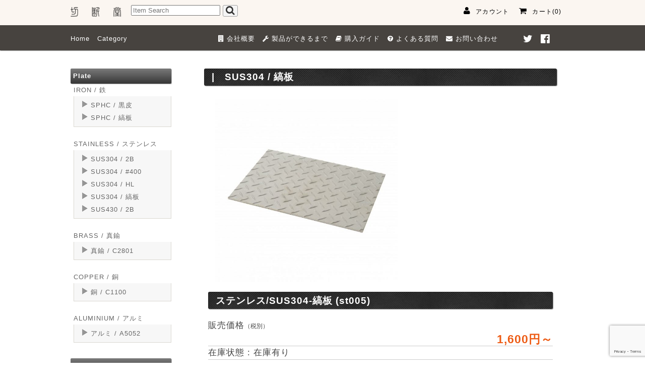

--- FILE ---
content_type: text/html; charset=UTF-8
request_url: https://setsudando.jp/sus304-%E7%B8%9E%E6%9D%BF/
body_size: 21274
content:
<!DOCTYPE html>
<html lang="ja">

<head>
	<meta charset="UTF-8" />
	<meta name="viewport" content="width=device-width,initial-scale=1.0,minimum-scale=1.0,maximum-scale=1.0,user-scalable=no">
	<meta name="author" content="masamax.net" />
	<link rel="profile" href="http://gmpg.org/xfn/11" />
	<link rel="stylesheet" type="text/css" media="all" href="https://setsudando.jp/wp-content/themes/masamax_default/style.css" />
	<link rel="pingback" href="https://setsudando.jp/xmlrpc.php" />
<script src="https://ajax.googleapis.com/ajax/libs/jquery/1.9.1/jquery.min.js"></script>
<link rel="stylesheet" type="text/css" href="/js/slick/slick.css" media="screen" />
<link rel="stylesheet" type="text/css" href="/js/slick/slick-theme.css" media="screen" />
<script src="/js/slick/slick.min.js"></script>
<script src="/js/jcanvas.min.js"></script>
<script type="text/javascript" src="/js/jquery.bxslider.min.js"></script>
<script type="text/javascript">
$(document).ready(function(){
  $('.top_product').bxSlider({
    mode: 'vertical',
    minSlides: 2,
    moveSlides: 1,
    pager: false,
  });
});
</script>
<style type="text/css">
#content > div.bx-wrapper > div.bx-controls.bx-has-controls-direction{
position:absolute;
top:0;
left:47%;
width:30px;
height:100%;
}
#content > div.bx-wrapper > div.bx-controls.bx-has-controls-direction > div > a.bx-prev{
position:absolute;
top:0;
left:0;
opacity:0.8;
border-radius:2px;
height:30px;opacity:0.8;
border-radius:2px;
width:30px;
height:30px;
background:#aaa url(https://setsudando.jp/wp-content/themes/masamax_default/icon/arrow-prev.png) no-repeat;
overflow: hidden;
text-indent: 100%;
white-space: nowrap;
}
#content > div.bx-wrapper > div.bx-controls.bx-has-controls-direction > div > a.bx-next{
position:absolute;
bottom:0;
left:0;
opacity:0.8;
border-radius:2px;
width:30px;
height:30px;
background:#aaa url(https://setsudando.jp/wp-content/themes/masamax_default/icon/arrow-next.png) no-repeat;
overflow: hidden;
text-indent: 100%;
white-space: nowrap;
}
</style>
<script type="text/javascript" src="/js/jquery.matchHeight.js"></script>
<script>
  $(function(){
    $('.js-matchHeight').matchHeight();
//slit
    $('.listbox').matchHeight();
  });
</script>
<link rel="stylesheet" type="text/css" href="/js/simplePagination.css" />
<script src="/js/jquery.simplePagination.js"></script>
<script type="text/javascript" src="/js/jquery.cookie.js"></script>
<script>
$(document).ready(function() {
    $(".toggleopen").on("click", function() {
        $(this).next().slideToggle();

if($(this).hasClass('op')){
$(this).removeClass('op');
}else{
$(this).addClass('op');
}

    });
});
</script>
		<link rel='archives' title='2020年10月' href='https://setsudando.jp/2020/10/' />
	<meta name="description" content="Tweet SUS304 &#8211; 縞板（サス サンマルヨン &#8211; シマイタ）材は塗装などのされていない素地となります。 縞板は外に取り付けられている階段の踏板や溝蓋等でよく使われる素材です。 ステンレスは錆びにくい素材です" />
<title>SUS304 / 縞板 | 切断堂</title>
<meta name='robots' content='max-image-preview:large' />
<link rel='dns-prefetch' href='//netdna.bootstrapcdn.com' />
<link rel="alternate" type="application/rss+xml" title="切断堂 &raquo; SUS304 / 縞板 のコメントのフィード" href="https://setsudando.jp/sus304-%e7%b8%9e%e6%9d%bf/feed/" />
<script type="text/javascript">
/* <![CDATA[ */
window._wpemojiSettings = {"baseUrl":"https:\/\/s.w.org\/images\/core\/emoji\/15.0.3\/72x72\/","ext":".png","svgUrl":"https:\/\/s.w.org\/images\/core\/emoji\/15.0.3\/svg\/","svgExt":".svg","source":{"concatemoji":"https:\/\/setsudando.jp\/wp-includes\/js\/wp-emoji-release.min.js?ver=6.5.7"}};
/*! This file is auto-generated */
!function(i,n){var o,s,e;function c(e){try{var t={supportTests:e,timestamp:(new Date).valueOf()};sessionStorage.setItem(o,JSON.stringify(t))}catch(e){}}function p(e,t,n){e.clearRect(0,0,e.canvas.width,e.canvas.height),e.fillText(t,0,0);var t=new Uint32Array(e.getImageData(0,0,e.canvas.width,e.canvas.height).data),r=(e.clearRect(0,0,e.canvas.width,e.canvas.height),e.fillText(n,0,0),new Uint32Array(e.getImageData(0,0,e.canvas.width,e.canvas.height).data));return t.every(function(e,t){return e===r[t]})}function u(e,t,n){switch(t){case"flag":return n(e,"\ud83c\udff3\ufe0f\u200d\u26a7\ufe0f","\ud83c\udff3\ufe0f\u200b\u26a7\ufe0f")?!1:!n(e,"\ud83c\uddfa\ud83c\uddf3","\ud83c\uddfa\u200b\ud83c\uddf3")&&!n(e,"\ud83c\udff4\udb40\udc67\udb40\udc62\udb40\udc65\udb40\udc6e\udb40\udc67\udb40\udc7f","\ud83c\udff4\u200b\udb40\udc67\u200b\udb40\udc62\u200b\udb40\udc65\u200b\udb40\udc6e\u200b\udb40\udc67\u200b\udb40\udc7f");case"emoji":return!n(e,"\ud83d\udc26\u200d\u2b1b","\ud83d\udc26\u200b\u2b1b")}return!1}function f(e,t,n){var r="undefined"!=typeof WorkerGlobalScope&&self instanceof WorkerGlobalScope?new OffscreenCanvas(300,150):i.createElement("canvas"),a=r.getContext("2d",{willReadFrequently:!0}),o=(a.textBaseline="top",a.font="600 32px Arial",{});return e.forEach(function(e){o[e]=t(a,e,n)}),o}function t(e){var t=i.createElement("script");t.src=e,t.defer=!0,i.head.appendChild(t)}"undefined"!=typeof Promise&&(o="wpEmojiSettingsSupports",s=["flag","emoji"],n.supports={everything:!0,everythingExceptFlag:!0},e=new Promise(function(e){i.addEventListener("DOMContentLoaded",e,{once:!0})}),new Promise(function(t){var n=function(){try{var e=JSON.parse(sessionStorage.getItem(o));if("object"==typeof e&&"number"==typeof e.timestamp&&(new Date).valueOf()<e.timestamp+604800&&"object"==typeof e.supportTests)return e.supportTests}catch(e){}return null}();if(!n){if("undefined"!=typeof Worker&&"undefined"!=typeof OffscreenCanvas&&"undefined"!=typeof URL&&URL.createObjectURL&&"undefined"!=typeof Blob)try{var e="postMessage("+f.toString()+"("+[JSON.stringify(s),u.toString(),p.toString()].join(",")+"));",r=new Blob([e],{type:"text/javascript"}),a=new Worker(URL.createObjectURL(r),{name:"wpTestEmojiSupports"});return void(a.onmessage=function(e){c(n=e.data),a.terminate(),t(n)})}catch(e){}c(n=f(s,u,p))}t(n)}).then(function(e){for(var t in e)n.supports[t]=e[t],n.supports.everything=n.supports.everything&&n.supports[t],"flag"!==t&&(n.supports.everythingExceptFlag=n.supports.everythingExceptFlag&&n.supports[t]);n.supports.everythingExceptFlag=n.supports.everythingExceptFlag&&!n.supports.flag,n.DOMReady=!1,n.readyCallback=function(){n.DOMReady=!0}}).then(function(){return e}).then(function(){var e;n.supports.everything||(n.readyCallback(),(e=n.source||{}).concatemoji?t(e.concatemoji):e.wpemoji&&e.twemoji&&(t(e.twemoji),t(e.wpemoji)))}))}((window,document),window._wpemojiSettings);
/* ]]> */
</script>
<link rel='stylesheet' id='dashicons-css' href='https://setsudando.jp/wp-includes/css/dashicons.min.css?ver=6.5.7' type='text/css' media='all' />
<link rel='stylesheet' id='theme-my-login-css' href='https://setsudando.jp/wp-content/plugins/user-my-login/theme-my-login.css?ver=6.4.14' type='text/css' media='all' />
<style id='wp-emoji-styles-inline-css' type='text/css'>

	img.wp-smiley, img.emoji {
		display: inline !important;
		border: none !important;
		box-shadow: none !important;
		height: 1em !important;
		width: 1em !important;
		margin: 0 0.07em !important;
		vertical-align: -0.1em !important;
		background: none !important;
		padding: 0 !important;
	}
</style>
<link rel='stylesheet' id='wp-block-library-css' href='https://setsudando.jp/wp-includes/css/dist/block-library/style.min.css?ver=6.5.7' type='text/css' media='all' />
<style id='classic-theme-styles-inline-css' type='text/css'>
/*! This file is auto-generated */
.wp-block-button__link{color:#fff;background-color:#32373c;border-radius:9999px;box-shadow:none;text-decoration:none;padding:calc(.667em + 2px) calc(1.333em + 2px);font-size:1.125em}.wp-block-file__button{background:#32373c;color:#fff;text-decoration:none}
</style>
<style id='global-styles-inline-css' type='text/css'>
body{--wp--preset--color--black: #000000;--wp--preset--color--cyan-bluish-gray: #abb8c3;--wp--preset--color--white: #ffffff;--wp--preset--color--pale-pink: #f78da7;--wp--preset--color--vivid-red: #cf2e2e;--wp--preset--color--luminous-vivid-orange: #ff6900;--wp--preset--color--luminous-vivid-amber: #fcb900;--wp--preset--color--light-green-cyan: #7bdcb5;--wp--preset--color--vivid-green-cyan: #00d084;--wp--preset--color--pale-cyan-blue: #8ed1fc;--wp--preset--color--vivid-cyan-blue: #0693e3;--wp--preset--color--vivid-purple: #9b51e0;--wp--preset--gradient--vivid-cyan-blue-to-vivid-purple: linear-gradient(135deg,rgba(6,147,227,1) 0%,rgb(155,81,224) 100%);--wp--preset--gradient--light-green-cyan-to-vivid-green-cyan: linear-gradient(135deg,rgb(122,220,180) 0%,rgb(0,208,130) 100%);--wp--preset--gradient--luminous-vivid-amber-to-luminous-vivid-orange: linear-gradient(135deg,rgba(252,185,0,1) 0%,rgba(255,105,0,1) 100%);--wp--preset--gradient--luminous-vivid-orange-to-vivid-red: linear-gradient(135deg,rgba(255,105,0,1) 0%,rgb(207,46,46) 100%);--wp--preset--gradient--very-light-gray-to-cyan-bluish-gray: linear-gradient(135deg,rgb(238,238,238) 0%,rgb(169,184,195) 100%);--wp--preset--gradient--cool-to-warm-spectrum: linear-gradient(135deg,rgb(74,234,220) 0%,rgb(151,120,209) 20%,rgb(207,42,186) 40%,rgb(238,44,130) 60%,rgb(251,105,98) 80%,rgb(254,248,76) 100%);--wp--preset--gradient--blush-light-purple: linear-gradient(135deg,rgb(255,206,236) 0%,rgb(152,150,240) 100%);--wp--preset--gradient--blush-bordeaux: linear-gradient(135deg,rgb(254,205,165) 0%,rgb(254,45,45) 50%,rgb(107,0,62) 100%);--wp--preset--gradient--luminous-dusk: linear-gradient(135deg,rgb(255,203,112) 0%,rgb(199,81,192) 50%,rgb(65,88,208) 100%);--wp--preset--gradient--pale-ocean: linear-gradient(135deg,rgb(255,245,203) 0%,rgb(182,227,212) 50%,rgb(51,167,181) 100%);--wp--preset--gradient--electric-grass: linear-gradient(135deg,rgb(202,248,128) 0%,rgb(113,206,126) 100%);--wp--preset--gradient--midnight: linear-gradient(135deg,rgb(2,3,129) 0%,rgb(40,116,252) 100%);--wp--preset--font-size--small: 13px;--wp--preset--font-size--medium: 20px;--wp--preset--font-size--large: 36px;--wp--preset--font-size--x-large: 42px;--wp--preset--spacing--20: 0.44rem;--wp--preset--spacing--30: 0.67rem;--wp--preset--spacing--40: 1rem;--wp--preset--spacing--50: 1.5rem;--wp--preset--spacing--60: 2.25rem;--wp--preset--spacing--70: 3.38rem;--wp--preset--spacing--80: 5.06rem;--wp--preset--shadow--natural: 6px 6px 9px rgba(0, 0, 0, 0.2);--wp--preset--shadow--deep: 12px 12px 50px rgba(0, 0, 0, 0.4);--wp--preset--shadow--sharp: 6px 6px 0px rgba(0, 0, 0, 0.2);--wp--preset--shadow--outlined: 6px 6px 0px -3px rgba(255, 255, 255, 1), 6px 6px rgba(0, 0, 0, 1);--wp--preset--shadow--crisp: 6px 6px 0px rgba(0, 0, 0, 1);}:where(.is-layout-flex){gap: 0.5em;}:where(.is-layout-grid){gap: 0.5em;}body .is-layout-flex{display: flex;}body .is-layout-flex{flex-wrap: wrap;align-items: center;}body .is-layout-flex > *{margin: 0;}body .is-layout-grid{display: grid;}body .is-layout-grid > *{margin: 0;}:where(.wp-block-columns.is-layout-flex){gap: 2em;}:where(.wp-block-columns.is-layout-grid){gap: 2em;}:where(.wp-block-post-template.is-layout-flex){gap: 1.25em;}:where(.wp-block-post-template.is-layout-grid){gap: 1.25em;}.has-black-color{color: var(--wp--preset--color--black) !important;}.has-cyan-bluish-gray-color{color: var(--wp--preset--color--cyan-bluish-gray) !important;}.has-white-color{color: var(--wp--preset--color--white) !important;}.has-pale-pink-color{color: var(--wp--preset--color--pale-pink) !important;}.has-vivid-red-color{color: var(--wp--preset--color--vivid-red) !important;}.has-luminous-vivid-orange-color{color: var(--wp--preset--color--luminous-vivid-orange) !important;}.has-luminous-vivid-amber-color{color: var(--wp--preset--color--luminous-vivid-amber) !important;}.has-light-green-cyan-color{color: var(--wp--preset--color--light-green-cyan) !important;}.has-vivid-green-cyan-color{color: var(--wp--preset--color--vivid-green-cyan) !important;}.has-pale-cyan-blue-color{color: var(--wp--preset--color--pale-cyan-blue) !important;}.has-vivid-cyan-blue-color{color: var(--wp--preset--color--vivid-cyan-blue) !important;}.has-vivid-purple-color{color: var(--wp--preset--color--vivid-purple) !important;}.has-black-background-color{background-color: var(--wp--preset--color--black) !important;}.has-cyan-bluish-gray-background-color{background-color: var(--wp--preset--color--cyan-bluish-gray) !important;}.has-white-background-color{background-color: var(--wp--preset--color--white) !important;}.has-pale-pink-background-color{background-color: var(--wp--preset--color--pale-pink) !important;}.has-vivid-red-background-color{background-color: var(--wp--preset--color--vivid-red) !important;}.has-luminous-vivid-orange-background-color{background-color: var(--wp--preset--color--luminous-vivid-orange) !important;}.has-luminous-vivid-amber-background-color{background-color: var(--wp--preset--color--luminous-vivid-amber) !important;}.has-light-green-cyan-background-color{background-color: var(--wp--preset--color--light-green-cyan) !important;}.has-vivid-green-cyan-background-color{background-color: var(--wp--preset--color--vivid-green-cyan) !important;}.has-pale-cyan-blue-background-color{background-color: var(--wp--preset--color--pale-cyan-blue) !important;}.has-vivid-cyan-blue-background-color{background-color: var(--wp--preset--color--vivid-cyan-blue) !important;}.has-vivid-purple-background-color{background-color: var(--wp--preset--color--vivid-purple) !important;}.has-black-border-color{border-color: var(--wp--preset--color--black) !important;}.has-cyan-bluish-gray-border-color{border-color: var(--wp--preset--color--cyan-bluish-gray) !important;}.has-white-border-color{border-color: var(--wp--preset--color--white) !important;}.has-pale-pink-border-color{border-color: var(--wp--preset--color--pale-pink) !important;}.has-vivid-red-border-color{border-color: var(--wp--preset--color--vivid-red) !important;}.has-luminous-vivid-orange-border-color{border-color: var(--wp--preset--color--luminous-vivid-orange) !important;}.has-luminous-vivid-amber-border-color{border-color: var(--wp--preset--color--luminous-vivid-amber) !important;}.has-light-green-cyan-border-color{border-color: var(--wp--preset--color--light-green-cyan) !important;}.has-vivid-green-cyan-border-color{border-color: var(--wp--preset--color--vivid-green-cyan) !important;}.has-pale-cyan-blue-border-color{border-color: var(--wp--preset--color--pale-cyan-blue) !important;}.has-vivid-cyan-blue-border-color{border-color: var(--wp--preset--color--vivid-cyan-blue) !important;}.has-vivid-purple-border-color{border-color: var(--wp--preset--color--vivid-purple) !important;}.has-vivid-cyan-blue-to-vivid-purple-gradient-background{background: var(--wp--preset--gradient--vivid-cyan-blue-to-vivid-purple) !important;}.has-light-green-cyan-to-vivid-green-cyan-gradient-background{background: var(--wp--preset--gradient--light-green-cyan-to-vivid-green-cyan) !important;}.has-luminous-vivid-amber-to-luminous-vivid-orange-gradient-background{background: var(--wp--preset--gradient--luminous-vivid-amber-to-luminous-vivid-orange) !important;}.has-luminous-vivid-orange-to-vivid-red-gradient-background{background: var(--wp--preset--gradient--luminous-vivid-orange-to-vivid-red) !important;}.has-very-light-gray-to-cyan-bluish-gray-gradient-background{background: var(--wp--preset--gradient--very-light-gray-to-cyan-bluish-gray) !important;}.has-cool-to-warm-spectrum-gradient-background{background: var(--wp--preset--gradient--cool-to-warm-spectrum) !important;}.has-blush-light-purple-gradient-background{background: var(--wp--preset--gradient--blush-light-purple) !important;}.has-blush-bordeaux-gradient-background{background: var(--wp--preset--gradient--blush-bordeaux) !important;}.has-luminous-dusk-gradient-background{background: var(--wp--preset--gradient--luminous-dusk) !important;}.has-pale-ocean-gradient-background{background: var(--wp--preset--gradient--pale-ocean) !important;}.has-electric-grass-gradient-background{background: var(--wp--preset--gradient--electric-grass) !important;}.has-midnight-gradient-background{background: var(--wp--preset--gradient--midnight) !important;}.has-small-font-size{font-size: var(--wp--preset--font-size--small) !important;}.has-medium-font-size{font-size: var(--wp--preset--font-size--medium) !important;}.has-large-font-size{font-size: var(--wp--preset--font-size--large) !important;}.has-x-large-font-size{font-size: var(--wp--preset--font-size--x-large) !important;}
.wp-block-navigation a:where(:not(.wp-element-button)){color: inherit;}
:where(.wp-block-post-template.is-layout-flex){gap: 1.25em;}:where(.wp-block-post-template.is-layout-grid){gap: 1.25em;}
:where(.wp-block-columns.is-layout-flex){gap: 2em;}:where(.wp-block-columns.is-layout-grid){gap: 2em;}
.wp-block-pullquote{font-size: 1.5em;line-height: 1.6;}
</style>
<link rel='stylesheet' id='contact-form-7-css' href='https://setsudando.jp/wp-content/plugins/contact-form-7/includes/css/styles.css?ver=5.7.7' type='text/css' media='all' />
<link rel='stylesheet' id='font-awesome-four-css' href='https://setsudando.jp/wp-content/plugins/font-awesome-4-menus/css/font-awesome.min.css?ver=4.7.0' type='text/css' media='all' />
<link rel='stylesheet' id='font-awesome-css' href='//netdna.bootstrapcdn.com/font-awesome/4.1.0/css/font-awesome.css' type='text/css' media='screen' />
<link rel='stylesheet' id='parent-style-css' href='https://setsudando.jp/wp-content/themes/welcart_default/style.css?ver=6.5.7' type='text/css' media='all' />
<link rel='stylesheet' id='usces_default_css-css' href='https://setsudando.jp/wp-content/plugins/usc-e-shop/css/usces_default.css?ver=2.1.3.2102221' type='text/css' media='all' />
<link rel='stylesheet' id='usces_cart_css-css' href='https://setsudando.jp/wp-content/plugins/usc-e-shop/css/usces_cart.css?ver=2.1.3.2102221' type='text/css' media='all' />
<script type="text/javascript" src="https://setsudando.jp/wp-includes/js/jquery/jquery.min.js?ver=3.7.1" id="jquery-core-js"></script>
<script type="text/javascript" src="https://setsudando.jp/wp-includes/js/jquery/jquery-migrate.min.js?ver=3.4.1" id="jquery-migrate-js"></script>
<link rel="https://api.w.org/" href="https://setsudando.jp/wp-json/" /><link rel="alternate" type="application/json" href="https://setsudando.jp/wp-json/wp/v2/posts/157" /><link rel="EditURI" type="application/rsd+xml" title="RSD" href="https://setsudando.jp/xmlrpc.php?rsd" />
<meta name="generator" content="WordPress 6.5.7" />
<link rel="canonical" href="https://setsudando.jp/sus304-%e7%b8%9e%e6%9d%bf/" />
<link rel='shortlink' href='https://setsudando.jp/?p=157' />
<link rel="alternate" type="application/json+oembed" href="https://setsudando.jp/wp-json/oembed/1.0/embed?url=https%3A%2F%2Fsetsudando.jp%2Fsus304-%25e7%25b8%259e%25e6%259d%25bf%2F" />
<link rel="alternate" type="text/xml+oembed" href="https://setsudando.jp/wp-json/oembed/1.0/embed?url=https%3A%2F%2Fsetsudando.jp%2Fsus304-%25e7%25b8%259e%25e6%259d%25bf%2F&#038;format=xml" />

<meta property="og:title" content="ステンレス/SUS304-縞板">
<meta property="og:type" content="product">
<meta property="og:description" content="SUS304 / 縞板">
<meta property="og:url" content="https://setsudando.jp/sus304-%e7%b8%9e%e6%9d%bf/">
<meta property="og:image" content="https://setsudando.jp/wp-content/uploads/2016/08/sus-shima-600x600.jpg">
<meta property="og:site_name" content="切断堂"><meta name="framework" content="Redux 4.1.21" /><!-- Favicon Rotator -->
<link rel="shortcut icon" href="https://setsudando.jp/wp-content/uploads/2018/07/setsudando-icon-150x150.png" />
<link rel="apple-touch-icon-precomposed" href="https://setsudando.jp/wp-content/uploads/2018/07/setsudando-icon.png" />
<!-- End Favicon Rotator -->

<style>
.scroll-back-to-top-wrapper {
    position: fixed;
	opacity: 0;
	visibility: hidden;
	overflow: hidden;
	text-align: center;
	z-index: 99999999;
    background-color: #777777;
	color: #eeeeee;
	width: 50px;
	height: 48px;
	line-height: 48px;
	right: 15px;
	bottom: 15px;
	padding-top: 2px;
	border-top-left-radius: 10px;
	border-top-right-radius: 10px;
	border-bottom-right-radius: 10px;
	border-bottom-left-radius: 10px;
	-webkit-transition: all 0.5s ease-in-out;
	-moz-transition: all 0.5s ease-in-out;
	-ms-transition: all 0.5s ease-in-out;
	-o-transition: all 0.5s ease-in-out;
	transition: all 0.5s ease-in-out;
}
.scroll-back-to-top-wrapper:hover {
	background-color: #888888;
  color: #eeeeee;
}
.scroll-back-to-top-wrapper.show {
    visibility:visible;
    cursor:pointer;
	opacity: 1.0;
}
.scroll-back-to-top-wrapper i.fa {
	line-height: inherit;
}
.scroll-back-to-top-wrapper .fa-lg {
	vertical-align: 0;
}
</style>
<!-- BEGIN: WP Social Bookmarking Light HEAD -->


<script>
    (function (d, s, id) {
        var js, fjs = d.getElementsByTagName(s)[0];
        if (d.getElementById(id)) return;
        js = d.createElement(s);
        js.id = id;
        js.src = "//connect.facebook.net/ja_JP/sdk.js#xfbml=1&version=v2.7";
        fjs.parentNode.insertBefore(js, fjs);
    }(document, 'script', 'facebook-jssdk'));
</script>

<style type="text/css">
    .wp_social_bookmarking_light{
    border: 0 !important;
    padding: 10px 0 20px 0 !important;
    margin: 0 !important;
}
.wp_social_bookmarking_light div{
    float: left !important;
    border: 0 !important;
    padding: 0 !important;
    margin: 0 5px 0px 0 !important;
    min-height: 30px !important;
    line-height: 18px !important;
    text-indent: 0 !important;
}
.wp_social_bookmarking_light img{
    border: 0 !important;
    padding: 0;
    margin: 0;
    vertical-align: top !important;
}
.wp_social_bookmarking_light_clear{
    clear: both !important;
}
#fb-root{
    display: none;
}
.wsbl_twitter{
    width: 70px;
}
.wsbl_facebook_like iframe{
    max-width: none !important;
}
.wsbl_pinterest a{
    border: 0px !important;
}
</style>
<!-- END: WP Social Bookmarking Light HEAD -->
		<style type="text/css" id="wp-custom-css">
			.box28 {
    position: relative;
    margin: 2em 0;
    padding: 25px 10px 7px;
    border: solid 2px #FFC107;
}
.box28 .box-title {
    position: absolute;
    display: inline-block;
    top: -2px;
    left: -2px;
    padding: 0 9px;
    height: 25px;
    line-height: 25px;
    vertical-align: middle;
    font-size: 17px;
    background: #FFC107;
    color: #ffffff;
    font-weight: bold;
}
.box28 p {
    margin: 0; 
    padding: 0;
}
.box27 {
    position: relative;
    margin: 2em 0;
    padding: 0.5em 1em;
    border: solid 3px #62c1ce;
}
.box27 .box-title {
    position: absolute;
    display: inline-block;
    top: -27px;
    left: -3px;
    padding: 0 9px;
    height: 25px;
    line-height: 25px;
    vertical-align: middle;
    font-size: 17px;
    background: #62c1ce;
    color: #ffffff;
    font-weight: bold;
    border-radius: 5px 5px 0 0;
}
.box27 p {
    margin: 0; 
    padding: 0;
}
.box30 {
    position: relative;
    margin: 2em 0;
    padding: 0.5em 1em;
    border: solid 3px #ff3200;
}
.box30 .box-title {
    position: absolute;
    display: inline-block;
    top: -27px;
    left: -3px;
    padding: 0 9px;
    height: 25px;
    line-height: 25px;
    vertical-align: middle;
    font-size: 17px;
    background: #ff3200;
    color: #ffffff;
    font-weight: bold;
    border-radius: 5px 5px 0 0;
}
.box30 p {
    margin: 0; 
    padding: 0;
}

.box17{
    margin:2em 0;
    position: relative;
    padding: 0.5em 1.5em;
    border-top: solid 2px black;
    border-bottom: solid 2px black;
}
.box17:before, .box17:after{
    content: '';
    position: absolute;
    top: -10px;
    width: 2px;
    height: -webkit-calc(100% + 20px);
    height: calc(100% + 20px);
    background-color: black;
}
.box17:before {left: 10px;}
.box17:after {right: 10px;}
.box17 p {
    margin: 0; 
    padding: 0;
}

		</style>
		<style type="text/css">
body{
font-family: 'Montserrat',"Quicksand","游ゴシック体","Yu Gothic",YuGothic,"ヒラギノ角ゴシック Pro","Hiragino Kaku Gothic Pro","メイリオ",Meiryo,Osaka,"ＭＳ Ｐゴシック","MS PGothic",sans-serif;
}
</style>
<!-- Global site tag (gtag.js) - Google Analytics -->
<script async src="https://www.googletagmanager.com/gtag/js?id=UA-121666711-1"></script>
<script>
window.dataLayer = window.dataLayer || [];
function gtag(){dataLayer.push(arguments);}
gtag('js', new Date());

gtag('config', 'UA-121666711-1');
</script>
</head>

<body class="post-template-default single single-post postid-157 single-format-standard metaslider-plugin">
<div id="wrap" class="maxwid">
<div id="header">
<div class="header_top header_top_cmsbar">
	<div class="header_inner">
 	<a href="/"><img src="https://setsudando.jp/wp-content/uploads/2018/07/logo-t2.png" width="100" class="header-logo100" /></a>
	<form action="/" method="GET" class="search_form visible-desktop">
         <input type="text2" name="s" placeholder="Item Search" class="search_box">
          <button class="btn_search"><i class="fa-search fa"></i></button>
        </form>
	<ul class="header_nav_headline inline visible-desktop">
          <li>
            <a href="/usces-member"><i class="fa-user fa"></i>アカウント</a>
          </li>
          <li class="headline_viewcart">
            <a href="/usces-cart"><i class="fa-shopping-cart fa"></i>カート(0)</a>
          </li>
        </ul>
	</div>
</div>
<div class="nav_area">
<nav>
			<div class="menu-%e3%82%b0%e3%83%ad%e3%83%bc%e3%83%90%e3%83%ab%e3%83%a1%e3%83%8b%e3%83%a5%e3%83%bc-container"><ul id="menu-%e3%82%b0%e3%83%ad%e3%83%bc%e3%83%90%e3%83%ab%e3%83%a1%e3%83%8b%e3%83%a5%e3%83%bc" class="menu"><li id="menu-item-33" class="menu-item menu-item-type-post_type menu-item-object-page menu-item-home menu-item-33"><a href="https://setsudando.jp/">Home</a></li>
<li id="menu-item-217" class="menu-item menu-item-type-post_type menu-item-object-page menu-item-217"><a href="https://setsudando.jp/sitemap/">Category</a></li>
<li id="menu-item-32" class="menu-item menu-item-type-post_type menu-item-object-page menu-item-32"><a href="https://setsudando.jp/company/"><i class="fa fa-building"></i><span class="fontawesome-text"> 会社概要</span></a></li>
<li id="menu-item-31" class="menu-item menu-item-type-post_type menu-item-object-page menu-item-31"><a href="https://setsudando.jp/%e8%a3%bd%e5%93%81%e3%81%8c%e3%81%a7%e3%81%8d%e3%82%8b%e3%81%be%e3%81%a7/"><i class="fa fa-wrench"></i><span class="fontawesome-text"> 製品ができるまで</span></a></li>
<li id="menu-item-30" class="menu-item menu-item-type-post_type menu-item-object-page menu-item-30"><a href="https://setsudando.jp/%e8%b3%bc%e5%85%a5%e3%82%ac%e3%82%a4%e3%83%89/"><i class="fa fa-book"></i><span class="fontawesome-text"> 購入ガイド</span></a></li>
<li id="menu-item-29" class="menu-item menu-item-type-post_type menu-item-object-page menu-item-29"><a href="https://setsudando.jp/%e3%82%88%e3%81%8f%e3%81%82%e3%82%8b%e8%b3%aa%e5%95%8f/"><i class="fa fa-question-circle"></i><span class="fontawesome-text"> よくある質問</span></a></li>
<li id="menu-item-28" class="menu-item menu-item-type-post_type menu-item-object-page menu-item-28"><a href="https://setsudando.jp/mail/"><i class="fa fa-envelope"></i><span class="fontawesome-text"> お問い合わせ</span></a></li>
<li id="menu-item-189" class="menu-item menu-item-type-custom menu-item-object-custom menu-item-189"><a href="http://twitter.com"><i class="fa fa-twitter"></i><span class="fontawesome-text"> twitter</span></a></li>
<li id="menu-item-190" class="menu-item menu-item-type-custom menu-item-object-custom menu-item-190"><a href="http://facebook.com"><i class="fa fa-facebook-official"></i><span class="fontawesome-text"> facebook</span></a></li>
</ul></div></nav>

</div>

</div><!-- end of header -->

	<div class="main-image">
<script>
$(function(){

    var hei = $('#header').height() + 30;

    $("#main").css('paddingTop',hei + 'px');

});
</script>
	</div>

<div id="main" class="clearfix">


<!-- end header --><script type="text/javascript">
$(function(){

    var maxw = 1950;
    var maxh = 950;
    var minw = 50;
    var minh = 50;

$('table.item_option tr:nth-child(2) input').on('change', function() {
    var area_text = $(this).parent('label').text();
//alert(area_text);
    if(area_text == '丸形'){
    $('table.item_option tr:nth-child(n+6)').css('display','none');
    }else{
    $('table.item_option tr:nth-child(n+6)').css('display','');
    }
});

//20160906 半角数字のみのバリデーション
//20161202小数点1位の処理
function floatFormat( number, n ) {
	var _pow = Math.pow( 10 , n ) ;

	return Math.round( number * _pow ) / _pow ;
}

$('table.item_option tr input[type="text"]').on('change', function() {

var ffnum = floatFormat( $(this).val(), 1 );

    if($(this).val().length > 0 ) {
    $(this).val(ffnum);
    }

});

$('table.item_option tr input[type="text"]').eq(0).on('change', function() {

    if($(this).val() > maxw){
    alert("最大横寸法は" + maxw + "になります");
    $(this).val('');
    }else if($(this).val() < minw){
    alert("最小横寸法は" + minw + "になります");
    $(this).val('');
    }

});

$('table.item_option tr input[type="text"]').eq(1).on('change', function() {

    if($(this).val() > maxh){
    alert("最大縦寸法は" + maxh + "になります");
    $(this).val('');
    }else if($(this).val() < minh){
    alert("最小縦寸法は" + minh + "になります");
    $(this).val('');
    }

});

$('input[type="text"].skuquantity').on('change', function() {

    var val = parseInt( $(this).val() );
    $(this).val(val);

    if($(this).val() > 50){
    alert("最大発注数は50枚になります");
    $(this).val(1);
    }

});

$('.hole input[type="text"]').on('change', function() {

//大きさチェック　板厚以上
    var atsu  = parseFloat($('table.item_option tr:nth-child(3) input:radio:checked').val());
    var wid = $('table.item_option tr input[type="text"]').eq(0).val();
    var hei = $('table.item_option tr input[type="text"]').eq(1).val();

//穴の大きさチェック
    if( parseFloat($(this).val()) < atsu ){
         alert("穴の大きさは" + atsu + "mm以上になります");
         $(this).val('');
    }

//各要素24項目チェック
    var tiop = $('table.item_option tr:nth-child(8) input[type="text"]');
    var x1 = parseFloat(tiop.eq(0).val());
    if(isNaN(x1)){x1 = 0;}
    var y1 = parseFloat(tiop.eq(1).val());
    if(isNaN(y1)){y1 = 0;}
    var r1 = parseFloat(tiop.eq(2).val()) / 2;
    if(isNaN(r1)){r1 = 0;}
    var x2 = parseFloat(tiop.eq(3).val());
    if(isNaN(x2)){x2 = 0;}
    var y2 = parseFloat(tiop.eq(4).val());
    if(isNaN(y2)){y2 = 0;}
    var r2 = parseFloat(tiop.eq(5).val()) / 2;
    if(isNaN(r2)){r2 = 0;}
    var x3 = parseFloat(tiop.eq(6).val());
    if(isNaN(x3)){x3 = 0;}
    var y3 = parseFloat(tiop.eq(7).val());
    if(isNaN(y3)){y3 = 0;}
    var r3 = parseFloat(tiop.eq(8).val()) / 2;
    if(isNaN(r3)){r3 = 0;}
    var x4 = parseFloat(tiop.eq(9).val());
    if(isNaN(x4)){x4 = 0;}
    var y4 = parseFloat(tiop.eq(10).val());
    if(isNaN(y4)){y4 = 0;}
    var r4 = parseFloat(tiop.eq(11).val()) / 2;
    if(isNaN(r4)){r4 = 0;}
    var x5 = parseFloat(tiop.eq(12).val());
    if(isNaN(x5)){x5 = 0;}
    var y5 = parseFloat(tiop.eq(13).val());
    if(isNaN(y5)){y5 = 0;}
    var r5 = parseFloat(tiop.eq(14).val()) / 2;
    if(isNaN(r5)){r5 = 0;}
    var x6 = parseFloat(tiop.eq(15).val());
    if(isNaN(x6)){x6 = 0;}
    var y6 = parseFloat(tiop.eq(16).val());
    if(isNaN(y6)){y6 = 0;}
    var r6 = parseFloat(tiop.eq(17).val()) / 2;
    if(isNaN(r6)){r6 = 0;}

    var minx1 = x1 - r1;
    var miny1 = y1 - r1;
    var maxx1 = x1 + r1;
    var maxy1 = y1 + r1;

    var minx2 = x2 - r2;
    var miny2 = y2 - r2;
    var maxx2 = x2 + r2;
    var maxy2 = y2 + r2;

    var minx3 = x3 - r3;
    var miny3 = y3 - r3;
    var maxx3 = x3 + r3;
    var maxy3 = y3 + r3;

    var minx4 = x4 - r4;
    var miny4 = y4 - r4;
    var maxx4 = x4 + r4;
    var maxy4 = y4 + r4;

    var minx5 = x5 - r5;
    var miny5 = y5 - r5;
    var maxx5 = x5 + r5;
    var maxy5 = y5 + r5;

    var minx6 = x6 - r6;
    var miny6 = y6 - r6;
    var maxx6 = x6 + r6;
    var maxy6 = y6 + r6;

    var ok1 = 0;
    var ok2 = 0;
    var ok3 = 0;
    var ok4 = 0;
    var ok5 = 0;
    var ok6 = 0;

    if( x1 > 0 && y1 > 0 && r1 > 0 ){
        var ok1 = 1;
        if( minx1 < 4 ){ alert('隙間最小寸法は4mmです');$(this).val('');}
        else if( miny1 < 4 ){ alert('隙間最小寸法は4mmです');$(this).val('');}
        else if( (wid - maxx1) < 4 ){ alert('横幅超過です');$(this).val('');}
        else if( (hei - maxy1) < 4 ){ alert('縦幅超過です');$(this).val('');}

    }

    if( x2 > 0 && y2 > 0 && r2 > 0 ){
        var ok2 = 1;
        if( minx2 < 4 ){ alert('隙間最小寸法は4mmです');$(this).val('');}
        else if( miny2 < 4 ){ alert('隙間最小寸法は4mmです');$(this).val('');}
        else if( (wid - maxx2) < 4 ){ alert('横幅超過です');$(this).val('');}
        else if( (hei - maxy2) < 4 ){ alert('縦幅超過です');$(this).val('');}

    }

    if( x3 > 0 && y3 > 0 && r3 > 0 ){
        var ok3 = 1;

        if( minx3 < 4 ){ alert('隙間最小寸法は4mmです');$(this).val('');}
        else if( miny3 < 4 ){ alert('隙間最小寸法は4mmです');$(this).val('');}
        else if( (wid - maxx3) < 4 ){ alert('横幅超過です');$(this).val('');}
        else if( (hei - maxy3) < 4 ){ alert('縦幅超過です');$(this).val('');}

    }

    if( x4 > 0 && y4 > 0 && r4 > 0 ){
        var ok4 = 1;

        if( minx4 < 4 ){ alert('隙間最小寸法は4mmです');$(this).val('');}
        else if( miny4 < 4 ){ alert('隙間最小寸法は4mmです');$(this).val('');}
        else if( (wid - maxx4) < 4 ){ alert('横幅超過です');$(this).val('');}
        else if( (hei - maxy4) < 4 ){ alert('縦幅超過です');$(this).val('');}

    }

    if( x5 > 0 && y5 > 0 && r5 > 0 ){
        var ok5 = 1;

        if( minx5 < 4 ){ alert('隙間最小寸法は4mmです');$(this).val('');}
        else if( miny5 < 4 ){ alert('隙間最小寸法は4mmです');$(this).val('');}
        else if( (wid - maxx5) < 4 ){ alert('横幅超過です');$(this).val('');}
        else if( (hei - maxy5) < 4 ){ alert('縦幅超過です');$(this).val('');}

    }

    if( x6 > 0 && y6 > 0 && r6 > 0 ){
        var ok6 = 1;

        if( minx6 < 4 ){ alert('隙間最小寸法は4mmです');$(this).val('');}
        else if( miny6 < 4 ){ alert('隙間最小寸法は4mmです');$(this).val('');}
        else if( (wid - maxx6) < 4 ){ alert('横幅超過です');$(this).val('');}
        else if( (hei - maxy6) < 4 ){ alert('縦幅超過です');$(this).val('');}

    }

//項目毎の干渉チェック
    if( ok1 > 0 && ok2 > 0 ){
    
    var widsa = minx2 - maxx1;
    var heisa = miny2 - maxy1;

            if( widsa < 4 && heisa < 4 ){ alert('穴位置が干渉します');$(this).val('');}
    }
    if( ok1 > 0 && ok3 > 0 ){
    
    var widsa = minx3 - maxx1;
    var heisa = miny3 - maxy1;

            if( widsa < 4 && heisa < 4 ){ alert('穴位置が干渉します');$(this).val('');}
    }
    if( ok1 > 0 && ok4 > 0 ){
    
    var widsa = minx4 - maxx1;
    var heisa = miny4 - maxy1;

            if( widsa < 4 && heisa < 4 ){ alert('穴位置が干渉します');$(this).val('');}
    }
    if( ok1 > 0 && ok5 > 0 ){
    
    var widsa = minx5 - maxx1;
    var heisa = miny5 - maxy1;

            if( widsa < 4 && heisa < 4 ){ alert('穴位置が干渉します');$(this).val('');}
    }
    if( ok1 > 0 && ok6 > 0 ){
    
    var widsa = minx6 - maxx1;
    var heisa = miny6 - maxy1;

            if( widsa < 4 && heisa < 4 ){ alert('穴位置が干渉します');$(this).val('');}
    }
    if( ok2 > 0 && ok3 > 0 ){
    
    var widsa = minx3 - maxx2;
    var heisa = miny3 - maxy2;

            if( widsa < 4 && heisa < 4 ){ alert('穴位置が干渉します');$(this).val('');}
    }
    if( ok2 > 0 && ok4 > 0 ){
    
    var widsa = minx4 - maxx2;
    var heisa = miny4 - maxy2;

            if( widsa < 4 && heisa < 4 ){ alert('穴位置が干渉します');$(this).val('');}
    }
    if( ok2 > 0 && ok5 > 0 ){
    
    var widsa = minx5 - maxx2;
    var heisa = miny5 - maxy2;

            if( widsa < 4 && heisa < 4 ){ alert('穴位置が干渉します');$(this).val('');}
    }
    if( ok2 > 0 && ok6 > 0 ){
    
    var widsa = minx6 - maxx2;
    var heisa = miny6 - maxy2;

            if( widsa < 4 && heisa < 4 ){ alert('穴位置が干渉します');$(this).val('');}
    }
    if( ok3 > 0 && ok4 > 0 ){
    
    var widsa = minx4 - maxx3;
    var heisa = miny4 - maxy3;

            if( widsa < 4 && heisa < 4 ){ alert('穴位置が干渉します');$(this).val('');}
    }
    if( ok3 > 0 && ok5 > 0 ){
    
    var widsa = minx5 - maxx3;
    var heisa = miny5 - maxy3;

            if( widsa < 4 && heisa < 4 ){ alert('穴位置が干渉します');$(this).val('');}
    }
    if( ok3 > 0 && ok6 > 0 ){
    
    var widsa = minx6 - maxx3;
    var heisa = miny6 - maxy3;

            if( widsa < 4 && heisa < 4 ){ alert('穴位置が干渉します');$(this).val('');}
    }
    if( ok4 > 0 && ok5 > 0 ){
    
    var widsa = minx5 - maxx4;
    var heisa = miny5 - maxy4;

            if( widsa < 4 && heisa < 4 ){ alert('穴位置が干渉します');$(this).val('');}
    }
    if( ok4 > 0 && ok6 > 0 ){
    
    var widsa = minx6 - maxx4;
    var heisa = miny6 - maxy4;

            if( widsa < 4 && heisa < 4 ){ alert('穴位置が干渉します');$(this).val('');}
    }
    if( ok5 > 0 && ok6 > 0 ){
    
    var widsa = minx6 - maxx5;
    var heisa = miny6 - maxy5;

            if( widsa < 4 && heisa < 4 ){ alert('穴位置が干渉します');$(this).val('');}
    }

});

});
</script>
<script>
//見積もり金額移動
$(function(){
    $(window).bind("scroll", function() {

        var side = $(".side_counter");
        var s_hei = side.height();
        var t_hei = $("table.item_option").offset().top;
        var e_hei = $(".skuquantity").offset().top - s_hei -100;
        var h_hei = $("#header").height();
    //var t_hei2 = t_hei - 100 ;

        var wst =  $(window).scrollTop() ;
        var sah =  wst - t_hei;
        var idou = sah + h_hei + 80 ;

//outerHeight()
        if( sah <= 10 ){
            side.animate({"top": 60},{duration:500,queue:false});
        }else if( wst < e_hei && sah > 11 ){
            side.animate({"top": idou},{duration:500,queue:false});
        }
    });    
});
</script>
<script>
//見積もり金額計算
function addFigure(str) {
 var num = new String(str).replace(/,/g, "");
 while(num != (num = num.replace(/^(-?\d+)(\d{3})/, "$1,$2")));
 return num;
}
    var baika  = 1600;
$(function(){
    var check1 = $('table.item_option tr:nth-child(3) input:radio');
    var check2 = $('table.item_option tr:nth-child(4) input[type="text"]');
    var check3 = $('table.item_option tr:nth-child(5) input[type="text"]');
    var check_kei = $('input[type="text"].skuquantity');

    var hole = $('.hole input[type="text"]');

if ($.cookie('touroku')) {
    var kei2 = $.cookie('touroku');
    var s_kei = addFigure( kei2 * check_kei.val() );
    $('.total_kingaku').text( s_kei );
//20160906
    $('input[name="masa"]').remove();
    $('<input>').attr({
    type: 'hidden',
    name: 'masa',
    value: kei2
    }).appendTo('.skuform');
}

//20161021追加
$(".kador input[type='text'],.menc input[type='text']").change(function() {
    var wid = $('table.item_option tr input[type="text"]').eq(0).val();
    var hei = $('table.item_option tr input[type="text"]').eq(1).val();
    if(wid < hei){var limit = wid / 2;}else{var limit = hei / 2;}
    if( $(this).val() > limit ){
    alert('数値が超過しています');
    $(this).val('');
    }
});

//20161202　IEの為にpolyfill
Number.isNaN = Number.isNaN || function(any) {
  return typeof any === 'number' && isNaN(any);
};

$("form").change(function() {

    var hole_1 = 0;
    var hole_2 = 0;
    var hole_3 = 0;
    var hole_4 = 0;
    var hole_5 = 0;
    var hole_6 = 0;

　　var tanka = 2800;
　　var hijyu = 7.93;
　　//var val  = parseFloat( $(this).val() );
    var val  = parseFloat($('table.item_option tr:nth-child(3) input:radio:checked').val());
    if(Number.isNaN(val) == true){var val = 9;}
　　var val2 = parseInt( check2.val() );
    if(Number.isNaN(val2) == true){var val2 = 50;}
　　var val3 = parseInt( check3.val() );
    if(Number.isNaN(val3) == true){var val3 = 50;}

    var hijyu2 = Math.ceil(hijyu * val * val2 * val3 /100000) / 10;
    //var kei  = Math.ceil(hijyu * val * val2 * val3 /100000) / 10;
    //var kei2 = Math.floor( tanka * kei );
    var kei2 = Math.floor( tanka * Math.ceil(hijyu * val * val2 * val3 /100000) / 10 );
    if( kei2 < baika ){ kei2 = baika ;}

    if(!Number.isNaN(hole.eq(2).val()) && hole.eq(2).val() > 0 ){
    var hole_1 = 1;
    }
    if(!Number.isNaN(hole.eq(5).val()) && hole.eq(5).val() > 0 ){
    var hole_2 = 1;
    }
    if(!Number.isNaN(hole.eq(8).val()) && hole.eq(8).val() > 0 ){
    var hole_3 = 1;
    }
    if(!Number.isNaN(hole.eq(11).val()) && hole.eq(11).val() > 0 ){
    var hole_4 = 1;
    }
    if(!Number.isNaN(hole.eq(14).val()) && hole.eq(14).val() > 0 ){
    var hole_5 = 1;
    }
    if(!Number.isNaN(hole.eq(17).val()) && hole.eq(17).val() > 0 ){
    var hole_6 = 1;
    }

    var hole_cost = parseFloat(( hole_1 + hole_2 + hole_3 + hole_4 + hole_5 + hole_6 ) * 200);

    var kei2 = kei2 + hole_cost;

    var s_kei = addFigure( kei2 * check_kei.val() );
    $('.total_kingaku').text( s_kei );
//20160906
    $('input[name="masa"]').remove();

    $('<input>').attr({
    type: 'hidden',
    name: 'masa',
    value: kei2
    }).appendTo('.skuform');
    //var tes = parseFloat($('table.item_option tr:nth-child(3) input:radio:checked').val());
// 有効期限は3日（クッキーにはドメインをセットしない、ブラウザを閉じたら初期化）
    //touroku = $('.tab li').index(this);
    $.cookie('touroku', kei2, { expires: 3 });

//
    $('input#ichimai_kakaku').val(addFigure(kei2));
    $('input#ichimai_omosa').val(hijyu2);
    $('input#carry_cost').val('');
    $('input#goukei').val(s_kei);

//20160902 canvas描写
//$('canvas').clearCanvas();
//$('canvas').removeLayer('box1').drawLayers();

    //var keijyo_val = $('table.item_option tr:nth-child(2) input:checked').val();
    var keijyo = $('table.item_option tr:nth-child(2) input:checked').parent('label').text();
    var kador  = $('.kador input[type="text"]');
    var menc   = $('.menc input[type="text"]');
    var hole_n = $('.hole input[type="text"]');
    var kador_1 = kador.eq(0).val();
    var kador_2 = kador.eq(1).val();
    var kador_3 = kador.eq(2).val();
    var kador_4 = kador.eq(3).val();
    var menc_1 = menc.eq(0).val();
    var menc_2 = menc.eq(1).val();
    var menc_3 = menc.eq(2).val();
    var menc_4 = menc.eq(3).val();
    var hole_x1 = hole_n.eq(0).val();
    var hole_y1 = hole_n.eq(1).val();
    var hole_r1 = hole_n.eq(2).val();
    var hole_x2 = hole_n.eq(3).val();
    var hole_y2 = hole_n.eq(4).val();
    var hole_r2 = hole_n.eq(5).val();
    var hole_x3 = hole_n.eq(6).val();
    var hole_y3 = hole_n.eq(7).val();
    var hole_r3 = hole_n.eq(8).val();
    var hole_x4 = hole_n.eq(9).val();
    var hole_y4 = hole_n.eq(10).val();
    var hole_r4 = hole_n.eq(11).val();
    var hole_x5 = hole_n.eq(12).val();
    var hole_y5 = hole_n.eq(13).val();
    var hole_r5 = hole_n.eq(14).val();
    var hole_x6 = hole_n.eq(15).val();
    var hole_y6 = hole_n.eq(16).val();
    var hole_r6 = hole_n.eq(17).val();

    var rect = 0;//四角形かどうかの判別用
    var atsumi  = parseFloat($('table.item_option tr:nth-child(3) input:radio:checked').val());

    var c_width  = parseInt($('table.item_option tr input[type="text"]').eq(0).val());
    var c_height = parseInt($('table.item_option tr input[type="text"]').eq(1).val());

    var css_wid = $('table.item_option').width();
    $('.canvas').attr('width',css_wid);

    var k_wid = parseInt(css_wid * 0.9);
    var shisuu = parseFloat(k_wid / c_width);
    var k_hei = parseInt(c_height * shisuu);
    var css_hei = parseInt(k_hei * 1.05);
    //var css_hei2 = parseInt(atsumi * shisuu);//cグラフ用

//角R入力時、角C入力不可20160918
//20160920 disabled→readonlyに変更

    if(kador_1 > 0 || kador_2 > 0 || kador_3 > 0 || kador_4 > 0){

    menc.prop("readonly",true);

    }else{

    menc.prop("readonly",false);

    }
//角C入力時、角R入力不可20160918
    if(menc_1 > 0 || menc_2 > 0 || menc_3 > 0 || menc_4 > 0){

    kador.prop("readonly",true);

    }else{

    kador.prop("readonly",false);

    }

    if( keijyo && c_width && c_height ){
    $('.shiagari_p').removeClass('disno');
/*
    $('canvas').setLayer('', {
    visible: false // set to true instead to show the layer again
    }).drawLayers();
*/
    $('.canvas').attr('height', css_hei);

//角R数値
/*
    if(kador_1 > 0 && kador_2 > 0 && kador_3 > 0 && kador_4 > 0){
    var kado = parseInt(kador_1 * shisuu);
    }else{
    var kado = 0;
    }
*/

    $.jCanvas.defaults.fromCenter = false;

    if(keijyo == '四角形' && (menc_1 > 0 || menc_2 > 0 || menc_3 > 0 || menc_4 > 0)){//追加20160918
    var rect = 1;

    $('.canvas').removeLayer('box1').drawLayers();
    $('.canvas').removeLayer('box2').drawLayers();
    $('.canvas').removeLayer('box3').drawLayers();
    $('.canvas').removeLayer('arc1').drawLayers();
    $('.canvas').removeLayer('arc2').drawLayers();
    $('.canvas').removeLayer('arc3').drawLayers();
    $('.canvas').removeLayer('arc4').drawLayers();
    $('.canvas').removeLayer('arc5').drawLayers();
    $('.canvas').removeLayer('arc6').drawLayers();
    $('.canvas').removeLayer('arca').drawLayers();
    $('.canvas').removeLayer('arcb').drawLayers();
    $('.canvas').removeLayer('arcc').drawLayers();
    $('.canvas').removeLayer('arcd').drawLayers();

    var css_hei2 = k_hei;//cグラフ用
    var keisuu = 1;//縦比率の拡大
    //var keisuu  = parseInt(c_width / atsumi / 5);

    if(menc_1 > 0){menc_1 = parseInt(menc_1 * shisuu * 10) / 10;}else{menc_1 = 0;}
    if(menc_2 > 0){menc_2 = parseInt(menc_2 * shisuu * 10) / 10;}else{menc_2 = 0;}
    if(menc_3 > 0){menc_3 = parseInt(menc_3 * shisuu * 10) / 10;}else{menc_3 = 0;}
    if(menc_4 > 0){menc_4 = parseInt(menc_4 * shisuu * 10) / 10;}else{menc_4 = 0;}

    //var x_1 = 0;
    var x_2 = menc_3 * keisuu;
    var x_3 = css_wid * 0.9 - (menc_1 * keisuu);
    var x_4 = css_wid * 0.9;
    var x_5 = css_wid * 0.9 - (menc_2 * keisuu);
    var x_6 = menc_4 * keisuu;

    //var y_1 = 0;
    var y_2 = menc_3 * keisuu;
    var y_3 = menc_1 * keisuu;
    var y_4 = (css_hei2 * keisuu) - (menc_2 * keisuu);
    var y_5 = (css_hei2 * keisuu);
    var y_6 = (css_hei2 * keisuu) - (menc_4 * keisuu);

    $(".canvas").drawLine({
    name: "box3",
    layer: true,              // 描画をレイヤーにする
    fillStyle: "#e3e3e3", 
    strokeStyle: "black",
    strokeWidth: 1,
    x1: 0, y1: y_2,          // 1番目の座標
    x2: x_2, y2: 0,          // 2番目の座標
    x3: x_3, y3: 0,          // 3番目の座標
    x4: x_4, y4: y_3,   
    x5: x_4, y5: y_4,   
    x6: x_5, y6: y_5,   
    x7: x_6, y7: y_5,   
    x8: 0, y8: y_6,   
    x9: 0, y9: y_2,          // 1番目の座標

    });

    }else if(keijyo == '四角形'){
    var rect = 1;

    $('.canvas').removeLayer('box1').drawLayers();
    $('.canvas').removeLayer('box2').drawLayers();
    $('.canvas').removeLayer('box3').drawLayers();
    $('.canvas').removeLayer('arc1').drawLayers();
    $('.canvas').removeLayer('arc2').drawLayers();
    $('.canvas').removeLayer('arc3').drawLayers();
    $('.canvas').removeLayer('arc4').drawLayers();
    $('.canvas').removeLayer('arc5').drawLayers();
    $('.canvas').removeLayer('arc6').drawLayers();
    $('.canvas').removeLayer('arca').drawLayers();
    $('.canvas').removeLayer('arcb').drawLayers();
    $('.canvas').removeLayer('arcc').drawLayers();
    $('.canvas').removeLayer('arcd').drawLayers();

    var css_hei2 = k_hei;//cグラフ用
    var keisuu = 1;//縦比率の拡大
    //var keisuu  = parseInt(c_width / atsumi / 5);

    if(kador_1 > 0){kador_1 = parseInt(kador_1 * shisuu * 10) / 10;}else{kador_1 = 0;}
    if(kador_2 > 0){kador_2 = parseInt(kador_2 * shisuu * 10) / 10;}else{kador_2 = 0;}
    if(kador_3 > 0){kador_3 = parseInt(kador_3 * shisuu * 10) / 10;}else{kador_3 = 0;}
    if(kador_4 > 0){kador_4 = parseInt(kador_4 * shisuu * 10) / 10;}else{kador_4 = 0;}

    //var x_1 = 0;
    var x_2 = kador_3 * keisuu;
    var x_3 = css_wid * 0.9 - (kador_1 * keisuu);
    var x_4 = css_wid * 0.9;
    var x_5 = css_wid * 0.9 - (kador_2 * keisuu);
    var x_6 = kador_4 * keisuu;

    //var y_1 = 0;
    var y_2 = kador_3 * keisuu;
    var y_3 = kador_1 * keisuu;
    var y_4 = (css_hei2 * keisuu) - (kador_2 * keisuu);
    var y_5 = (css_hei2 * keisuu);
    var y_6 = (css_hei2 * keisuu) - (kador_4 * keisuu);

    $(".canvas").drawLine({
    name: "box1",
    layer: true,              // 描画をレイヤーにする
    fillStyle: "#e3e3e3", 
    strokeStyle: "black",
    strokeWidth: 1,
    x1: 0, y1: y_2,          // 1番目の座標
    x2: x_2, y2: 0,          // 2番目の座標
    x3: x_3, y3: 0,          // 3番目の座標
    x4: x_4, y4: y_3,   
    x5: x_4, y5: y_4,   
    x6: x_5, y6: y_5,   
    x7: x_6, y7: y_5,   
    x8: 0, y8: y_6,   
    x9: 0, y9: y_2,          // 1番目の座標
    });

    var x_a = css_wid * 0.9 - (kador_1 * 2);

    $(".canvas").drawArc({
    name: "arca",
    layer: true,              // 描画をレイヤーにする
    strokeStyle: "black",
    strokeWidth: 1,
    fillStyle: "#e3e3e3",
    x: x_a, y: 0,
    radius: kador_1,
    start: 355, end: 95,
    closed: false
    });

    var x_b = css_wid * 0.9 - (kador_2 * 2);
    var y_b = (css_hei2 * keisuu) - (kador_2 * 2);

    $(".canvas").drawArc({
    name: "arcb",
    layer: true,              // 描画をレイヤーにする
    strokeStyle: "black",
    strokeWidth: 1,
    fillStyle: "#e3e3e3",
    x: x_b, y: y_b,
    radius: kador_2,
    start: 85, end: 185,
    closed: false
    });

    $(".canvas").drawArc({
    name: "arcc",
    layer: true,              // 描画をレイヤーにする
    strokeStyle: "black",
    strokeWidth: 1,
    fillStyle: "#e3e3e3",
    x: 0, y: 0,
    radius: kador_3,
    start: 265, end: 5,
    closed: false
    });

    var y_d = (css_hei2 * keisuu) - (kador_4 * 2);

    $(".canvas").drawArc({
    name: "arcd",
    layer: true,              // 描画をレイヤーにする
    strokeStyle: "black",
    strokeWidth: 1,
    fillStyle: "#e3e3e3",
    x: 0, y: y_d,
    radius: kador_4,
    start: 175, end: 275,
    closed: false
    });

    }else if(keijyo == '丸形'){

//20160920 丸形の場合、一旦データを消去
    kador.val('');
    menc.val('');
    hole_n.val('');

    $('.canvas').removeLayer('box1').drawLayers();
    $('.canvas').removeLayer('box2').drawLayers();
    $('.canvas').removeLayer('box3').drawLayers();
    $('.canvas').removeLayer('arc1').drawLayers();
    $('.canvas').removeLayer('arc2').drawLayers();
    $('.canvas').removeLayer('arc3').drawLayers();
    $('.canvas').removeLayer('arc4').drawLayers();
    $('.canvas').removeLayer('arc5').drawLayers();
    $('.canvas').removeLayer('arc6').drawLayers();
    $('.canvas').removeLayer('arca').drawLayers();
    $('.canvas').removeLayer('arcb').drawLayers();
    $('.canvas').removeLayer('arcc').drawLayers();
    $('.canvas').removeLayer('arcd').drawLayers();

    $(".canvas").drawEllipse({
    name: "box2",
    layer: true,              // 描画をレイヤーにする
    fillStyle: "#e3e3e3", 
    strokeStyle: "black",
    strokeWidth: 1,
    x: 0,
    y: 0,
    width: k_wid,
    height: k_hei,
    });

    }//else if

    }//if keijyo

//穴あけイメージ
    if( rect && hole_x1 && hole_y1 && hole_r1 ){
    var h_radius = parseInt(hole_r1 * shisuu) / 2;
    //$('canvas').removeLayer('arc1').drawLayers();
    $(".canvas").drawArc({
    name: "arc1",
    layer: true,              // 描画をレイヤーにする
    fillStyle: "#fff", 
    strokeStyle: "black",
    strokeWidth: 1,
    x: parseInt(hole_x1 * shisuu) - h_radius,
    y: parseInt(hole_y1 * shisuu) - h_radius,
    radius: h_radius 
    });

    }//if

    if( rect && hole_x2 && hole_y2 && hole_r2 ){
    var h_radius = parseInt(hole_r2 * shisuu) / 2;
    //$('canvas').removeLayer('arc2').drawLayers();
    $(".canvas").drawArc({
    name: "arc2",
    layer: true,              // 描画をレイヤーにする
    fillStyle: "#fff", 
    strokeStyle: "black",
    strokeWidth: 1,
    x: parseInt(hole_x2 * shisuu) - h_radius,
    y: parseInt(hole_y2 * shisuu) - h_radius,
    radius: h_radius 
    });

    }//if
    if( rect && hole_x3 && hole_y3 && hole_r3 ){
    var h_radius = parseInt(hole_r3 * shisuu) / 2;
    //$('canvas').removeLayer('arc3').drawLayers();
    $(".canvas").drawArc({
    name: "arc3",
    layer: true,              // 描画をレイヤーにする
    fillStyle: "#fff", 
    strokeStyle: "black",
    strokeWidth: 1,
    x: parseInt(hole_x3 * shisuu) - h_radius,
    y: parseInt(hole_y3 * shisuu) - h_radius,
    radius: h_radius 
    });

    }//if

    if( rect && hole_x4 && hole_y4 && hole_r4 ){
    var h_radius = parseInt(hole_r4 * shisuu) / 2;
    //$('canvas').removeLayer('arc4').drawLayers();
    $(".canvas").drawArc({
    name: "arc4",
    layer: true,              // 描画をレイヤーにする
    fillStyle: "#fff", 
    strokeStyle: "black",
    strokeWidth: 1,
    x: parseInt(hole_x4 * shisuu) - h_radius,
    y: parseInt(hole_y4 * shisuu) - h_radius,
    radius: h_radius 
    });

    }//if

    if( rect && hole_x5 && hole_y5 && hole_r5 ){
    var h_radius = parseInt(hole_r5 * shisuu) / 2;
    //$('canvas').removeLayer('arc5').drawLayers();
    $(".canvas").drawArc({
    name: "arc5",
    layer: true,              // 描画をレイヤーにする
    fillStyle: "#fff", 
    strokeStyle: "black",
    strokeWidth: 1,
    x: parseInt(hole_x5 * shisuu) - h_radius,
    y: parseInt(hole_y5 * shisuu) - h_radius,
    radius: h_radius 
    });

    }//if

    if( rect && hole_x6 && hole_y6 && hole_r6 ){
    var h_radius = parseInt(hole_r6 * shisuu) / 2;
    //$('canvas').removeLayer('arc6').drawLayers();
    $(".canvas").drawArc({
    name: "arc6",
    layer: true,              // 描画をレイヤーにする
    fillStyle: "#fff", 
    strokeStyle: "black",
    strokeWidth: 1,
    x: parseInt(hole_x6 * shisuu) - h_radius,
    y: parseInt(hole_y6 * shisuu) - h_radius,
    radius: h_radius 
    });


    }//if

});

});
</script>

<script type="text/javascript">
$(function(){
    var osrc = $('.itemimg a').attr('href');
     // 「imageList」内の「img」をマウスオーバーした場合
    $('.itemsubimg a').hover(function(){
        // マウスオーバーしている画像をメインの画像に反映
    //$('.itemimg img').attr('src', $(this).attr('href'));
    $('.itemimg img').fadeOut().attr('src', $(this).attr('href')).stop(true,true).animate({'opacity':'show'},500);
    },
    function(){
    //$('.itemimg img').attr('src', osrc);
    $('.itemimg img').fadeOut().attr('src', osrc).stop(true,true).animate({'opacity':'show'},500);
    });
});
</script>
<div id="content" class="two-column">
<h1 class="item_page_title">SUS304 / 縞板</h1>
<div class="catbox">


<div class="post-157 post type-post status-publish format-standard hentry category-stainless- category-item tag-al001" id="post-157">
<div class="storycontent">


<div id="itempage">
	<div class="itemimg">
	<a href="https://setsudando.jp/wp-content/uploads/2016/08/sus-shima.jpg" ><img width="350" height="350" src="https://setsudando.jp/wp-content/uploads/2016/08/sus-shima-600x600.jpg" class="attachment-450x350 size-450x350" alt="st005" decoding="async" fetchpriority="high" /></a>
	</div>

	<div class="itemsubimg">
	</div><!-- end of itemsubimg -->
<hr />	
<!--1SKU && hijyu-->
	<h2 class="item_name">ステンレス/SUS304-縞板 (st005)</h2>
	<div class="exp clearfix">
		<div class="field">
				
					<div class="field_name">販売価格<em class="tax">（税別）</em></div>
			<div class="field_price">1,600円～</div>
		
		</div>
		<div class="field">在庫状態 : 在庫有り</div>
				<hr />
	<h2>商品説明</h2>
		<div class='wp_social_bookmarking_light'>
            <div class="wsbl_facebook_like"><div id="fb-root"></div><fb:like href="https://setsudando.jp/sus304-%e7%b8%9e%e6%9d%bf/" layout="button" action="like" width="100" share="false" show_faces="false" ></fb:like></div>
            <div class="wsbl_twitter"><a href="https://twitter.com/share" class="twitter-share-button" data-url="https://setsudando.jp/sus304-%e7%b8%9e%e6%9d%bf/" data-text="SUS304 / 縞板" data-via="@setsudando_jp" data-related="@setsudando_jp" data-lang="ja">Tweet</a></div>
            <div class="wsbl_hatena_button"><a href="//b.hatena.ne.jp/entry/https://setsudando.jp/sus304-%e7%b8%9e%e6%9d%bf/" class="hatena-bookmark-button" data-hatena-bookmark-title="SUS304 / 縞板" data-hatena-bookmark-layout="simple-balloon" title="このエントリーをはてなブックマークに追加"> <img decoding="async" src="//b.hatena.ne.jp/images/entry-button/button-only@2x.png" alt="このエントリーをはてなブックマークに追加" width="20" height="20" style="border: none;" /></a><script type="text/javascript" src="//b.hatena.ne.jp/js/bookmark_button.js" charset="utf-8" async="async"></script></div>
    </div>
<br class='wp_social_bookmarking_light_clear' />
<p>SUS304 &#8211; 縞板（サス サンマルヨン &#8211; シマイタ）材は塗装などのされていない素地となります。<br />
縞板は外に取り付けられている階段の踏板や溝蓋等でよく使われる素材です。<br />
ステンレスは錆びにくい素材ですのでステンレスの縞板は車の外観装飾等にもよく使われおすすめです</p>
<p>※ステンレスは鉄よりも錆びにくいですが錆びないわけではありませんのでご注意下さい。</p>
<p>※この商品は材料の性質や加工方法の特性上ムラ、ヨゴレ、キズ等がありますのでその点ご了承お願い致します。</p>
<p>※裏面に発生したバリはサンダー等で取りますので裏面に傷が行きますので裏面も重要視される場合は一度ご相談下さい。</p>
<hr />
<table class="table_kihon">
<tbody>
<tr>
<th width="20%">素材</th>
<td width="30%">ステンレス（SUS304）</td>
<th width="20%">最大サイズ</th>
<td width="30%">1950mm×950mm</td>
</tr>
<tr>
<th>製作納期</th>
<td width="30%">3〜7営業日（取寄品）</td>
<th>磁性</th>
<td width="30%">なし</td>
</tr>
<tr>
<th>切断方法</th>
<td width="30%">レーザー</td>
<th>保護</th>
<td width="30%">シートなし</td>
</tr>
<tr>
<th>切断面の処理</th>
<td width="30%">バリ・面取り済</td>
<th>コーナー処理</th>
<td width="30%">R仕上げ可能</td>
</tr>
<tr>
<th>切断精度</th>
<td width="30%">±0.5mm</td>
<th>取り扱い板厚</th>
<td width="30%">1 / 1.5 / 2 / 3</td>
</tr>
</tbody>
</table>
	</div><!-- end of exp -->
		<hr />

	<form action="https://setsudando.jp/usces-cart/" method="post">
		<div class="skuform">
		<h2>オーダー選択</h2>
		<table class='item_option'>
			<!--<caption>オプションを指定してください。</caption>-->
					<tr><th>材質</th><td>
材質をお確かめ下さい。<br />

<label for='itemOption[157][SUS304-%E7%B8%9E%E6%9D%BF][%E6%9D%90%E8%B3%AA]' class='iopt_label'></label>
	<label for='itemOption[157][SUS304-%E7%B8%9E%E6%9D%BF][%E6%9D%90%E8%B3%AA]0' class='iopt_radio_label'><input name='itemOption[157][SUS304-%E7%B8%9E%E6%9D%BF][%E6%9D%90%E8%B3%AA]' id='itemOption[157][SUS304-%E7%B8%9E%E6%9D%BF][%E6%9D%90%E8%B3%AA]0' class='iopt_radio' type='radio' value='%E3%82%B9%E3%83%86%E3%83%B3%E3%83%AC%E3%82%B9%2FSUS304-%E3%82%B7%E3%83%9E%E3%82%A4%E3%82%BF'>ステンレス/SUS304-シマイタ</label>
</td></tr>
 
					<tr><th>形状</th><td>
四角形か丸かお選び下さい。<br />

<label for='itemOption[157][SUS304-%E7%B8%9E%E6%9D%BF][%E5%BD%A2%E7%8A%B6]' class='iopt_label'></label>
	<label for='itemOption[157][SUS304-%E7%B8%9E%E6%9D%BF][%E5%BD%A2%E7%8A%B6]0' class='iopt_radio_label'><input name='itemOption[157][SUS304-%E7%B8%9E%E6%9D%BF][%E5%BD%A2%E7%8A%B6]' id='itemOption[157][SUS304-%E7%B8%9E%E6%9D%BF][%E5%BD%A2%E7%8A%B6]0' class='iopt_radio' type='radio' value='%E5%9B%9B%E8%A7%92%E5%BD%A2'>四角形</label>
	<label for='itemOption[157][SUS304-%E7%B8%9E%E6%9D%BF][%E5%BD%A2%E7%8A%B6]1' class='iopt_radio_label'><input name='itemOption[157][SUS304-%E7%B8%9E%E6%9D%BF][%E5%BD%A2%E7%8A%B6]' id='itemOption[157][SUS304-%E7%B8%9E%E6%9D%BF][%E5%BD%A2%E7%8A%B6]1' class='iopt_radio' type='radio' value='%E4%B8%B8%E5%BD%A2'>丸形</label>
</td></tr>
 
					<tr><th>板の厚さ</th><td>
板厚、寸法を入力して下さい。<br />
※丸の場合、横寸法と縦寸法に同じ数字を入力していただくと正円、違う数値を入力する事で楕円となります。<br />

<label for='itemOption[157][SUS304-%E7%B8%9E%E6%9D%BF][%E6%9D%BF%E3%81%AE%E5%8E%9A%E3%81%95]' class='iopt_label'></label>
	<label for='itemOption[157][SUS304-%E7%B8%9E%E6%9D%BF][%E6%9D%BF%E3%81%AE%E5%8E%9A%E3%81%95]0' class='iopt_radio_label'><input name='itemOption[157][SUS304-%E7%B8%9E%E6%9D%BF][%E6%9D%BF%E3%81%AE%E5%8E%9A%E3%81%95]' id='itemOption[157][SUS304-%E7%B8%9E%E6%9D%BF][%E6%9D%BF%E3%81%AE%E5%8E%9A%E3%81%95]0' class='iopt_radio' type='radio' value='3.0mm'>3.0mm</label>
	<label for='itemOption[157][SUS304-%E7%B8%9E%E6%9D%BF][%E6%9D%BF%E3%81%AE%E5%8E%9A%E3%81%95]1' class='iopt_radio_label'><input name='itemOption[157][SUS304-%E7%B8%9E%E6%9D%BF][%E6%9D%BF%E3%81%AE%E5%8E%9A%E3%81%95]' id='itemOption[157][SUS304-%E7%B8%9E%E6%9D%BF][%E6%9D%BF%E3%81%AE%E5%8E%9A%E3%81%95]1' class='iopt_radio' type='radio' value='4.5mm'>4.5mm</label>
</td></tr>
 
					<tr><th>横寸法</th><td>
横寸法　※最大1950mm　最小50mm<br />

<label for='itemOption[157][SUS304-%E7%B8%9E%E6%9D%BF][%E6%A8%AA%E5%AF%B8%E6%B3%95]' class='iopt_label'></label>

<input name='itemOption[157][SUS304-%E7%B8%9E%E6%9D%BF][%E6%A8%AA%E5%AF%B8%E6%B3%95]' type='text' id='itemOption[157][SUS304-%E7%B8%9E%E6%9D%BF][%E6%A8%AA%E5%AF%B8%E6%B3%95]' class='iopt_text' onKeyDown="if (event.keyCode == 13) {return false;}" value="" />
</td></tr>
 
					<tr><th>縦寸法</th><td>
縦寸法　※最大950mm　最小50mm<br />
※極端に細長い形状はレーザー加工の特性上熱による反りが発生してしまいご希望のサイズにきれいに仕上がりません。<br />
長短の比率は「20：1以下」でご注文いただくか、分割サイズで複数枚ご注文ください。<br />
例）横寸法1000mm（1メートル）を超える場合は、縦寸法を50mm以上のもの<br />

<label for='itemOption[157][SUS304-%E7%B8%9E%E6%9D%BF][%E7%B8%A6%E5%AF%B8%E6%B3%95]' class='iopt_label'></label>

<input name='itemOption[157][SUS304-%E7%B8%9E%E6%9D%BF][%E7%B8%A6%E5%AF%B8%E6%B3%95]' type='text' id='itemOption[157][SUS304-%E7%B8%9E%E6%9D%BF][%E7%B8%A6%E5%AF%B8%E6%B3%95]' class='iopt_text' onKeyDown="if (event.keyCode == 13) {return false;}" value="" />
</td></tr>
 
		<tr>
<th>角R加工</th>
<td>
※角の加工はななめカットか角R加工のどちらか一方しか入力できません。<br />
※角Rが必要ない場合はそのままおすすみ下さい。<br />
※角Rが必要な場合入力下さい。<br />
入力がない場合は直角になりますが角は鋭利ですのでケガをする恐れがあります。<br />
デザイン的、仕様的に問題がない場合R1〜R2ぐらい入れられる事をおすすめ致します。<br />
単位:mm　半角数字で入力してください。<br />
<table class="nomal_table kador">
			<tr><th>右上Ｒ</th><td>
<label for='itemOption[157][SUS304-%E7%B8%9E%E6%9D%BF][%E5%8F%B3%E4%B8%8A%EF%BC%B2]' class='iopt_label'></label>

<input name='itemOption[157][SUS304-%E7%B8%9E%E6%9D%BF][%E5%8F%B3%E4%B8%8A%EF%BC%B2]' type='text' id='itemOption[157][SUS304-%E7%B8%9E%E6%9D%BF][%E5%8F%B3%E4%B8%8A%EF%BC%B2]' class='iopt_text' onKeyDown="if (event.keyCode == 13) {return false;}" value="" />
</td></tr>

 
					<tr><th>右下Ｒ</th><td>
<label for='itemOption[157][SUS304-%E7%B8%9E%E6%9D%BF][%E5%8F%B3%E4%B8%8B%EF%BC%B2]' class='iopt_label'></label>

<input name='itemOption[157][SUS304-%E7%B8%9E%E6%9D%BF][%E5%8F%B3%E4%B8%8B%EF%BC%B2]' type='text' id='itemOption[157][SUS304-%E7%B8%9E%E6%9D%BF][%E5%8F%B3%E4%B8%8B%EF%BC%B2]' class='iopt_text' onKeyDown="if (event.keyCode == 13) {return false;}" value="" />
</td></tr>

 
					<tr><th>左上Ｒ</th><td>
<label for='itemOption[157][SUS304-%E7%B8%9E%E6%9D%BF][%E5%B7%A6%E4%B8%8A%EF%BC%B2]' class='iopt_label'></label>

<input name='itemOption[157][SUS304-%E7%B8%9E%E6%9D%BF][%E5%B7%A6%E4%B8%8A%EF%BC%B2]' type='text' id='itemOption[157][SUS304-%E7%B8%9E%E6%9D%BF][%E5%B7%A6%E4%B8%8A%EF%BC%B2]' class='iopt_text' onKeyDown="if (event.keyCode == 13) {return false;}" value="" />
</td></tr>

 
					<tr><th>左下Ｒ</th><td>
<label for='itemOption[157][SUS304-%E7%B8%9E%E6%9D%BF][%E5%B7%A6%E4%B8%8B%EF%BC%B2]' class='iopt_label'></label>

<input name='itemOption[157][SUS304-%E7%B8%9E%E6%9D%BF][%E5%B7%A6%E4%B8%8B%EF%BC%B2]' type='text' id='itemOption[157][SUS304-%E7%B8%9E%E6%9D%BF][%E5%B7%A6%E4%B8%8B%EF%BC%B2]' class='iopt_text' onKeyDown="if (event.keyCode == 13) {return false;}" value="" />
</td></tr>

</table>
<img src='https://setsudando.jp/wp-content/uploads/2016/08/2085ac7e96375feb77023d27a485df9e.gif' width='100%'>
</td>
</tr>
 
		<tr>
<th>角のななめカット加工</th>
<td>
※角のななめカット加工が必要ない場合はそのままおすすみ下さい。<br />
※角のななめカット加工が必要な場合入力下さい。<br />
入力がない場合は直角になりますが角は鋭利ですのでケガをする恐れがあります。<br />
デザイン的、仕様的に問題がない場合角丸(R)加工でR1〜R2ぐらい入れられる事をおすすめ致します。<br />
単位:mm　半角数字で入力してください。<br />
<table class="nomal_table menc">
			<tr><th>右上Ｃ</th><td>
<label for='itemOption[157][SUS304-%E7%B8%9E%E6%9D%BF][%E5%8F%B3%E4%B8%8A%EF%BC%A3]' class='iopt_label'></label>

<input name='itemOption[157][SUS304-%E7%B8%9E%E6%9D%BF][%E5%8F%B3%E4%B8%8A%EF%BC%A3]' type='text' id='itemOption[157][SUS304-%E7%B8%9E%E6%9D%BF][%E5%8F%B3%E4%B8%8A%EF%BC%A3]' class='iopt_text' onKeyDown="if (event.keyCode == 13) {return false;}" value="" />
</td></tr>

 
					<tr><th>右下Ｃ</th><td>
<label for='itemOption[157][SUS304-%E7%B8%9E%E6%9D%BF][%E5%8F%B3%E4%B8%8B%EF%BC%A3]' class='iopt_label'></label>

<input name='itemOption[157][SUS304-%E7%B8%9E%E6%9D%BF][%E5%8F%B3%E4%B8%8B%EF%BC%A3]' type='text' id='itemOption[157][SUS304-%E7%B8%9E%E6%9D%BF][%E5%8F%B3%E4%B8%8B%EF%BC%A3]' class='iopt_text' onKeyDown="if (event.keyCode == 13) {return false;}" value="" />
</td></tr>

 
					<tr><th>左上Ｃ</th><td>
<label for='itemOption[157][SUS304-%E7%B8%9E%E6%9D%BF][%E5%B7%A6%E4%B8%8A%EF%BC%A3]' class='iopt_label'></label>

<input name='itemOption[157][SUS304-%E7%B8%9E%E6%9D%BF][%E5%B7%A6%E4%B8%8A%EF%BC%A3]' type='text' id='itemOption[157][SUS304-%E7%B8%9E%E6%9D%BF][%E5%B7%A6%E4%B8%8A%EF%BC%A3]' class='iopt_text' onKeyDown="if (event.keyCode == 13) {return false;}" value="" />
</td></tr>

 
					<tr><th>左下Ｃ</th><td>
<label for='itemOption[157][SUS304-%E7%B8%9E%E6%9D%BF][%E5%B7%A6%E4%B8%8B%EF%BC%A3]' class='iopt_label'></label>

<input name='itemOption[157][SUS304-%E7%B8%9E%E6%9D%BF][%E5%B7%A6%E4%B8%8B%EF%BC%A3]' type='text' id='itemOption[157][SUS304-%E7%B8%9E%E6%9D%BF][%E5%B7%A6%E4%B8%8B%EF%BC%A3]' class='iopt_text' onKeyDown="if (event.keyCode == 13) {return false;}" value="" />
</td></tr>

</table>
<img src='https://setsudando.jp/wp-content/uploads/2016/08/25695388f8fc0c48d8ab4ad16f49024e.gif' width='100%'>
</td>
 
		<tr>
<th>穴の位置</th>
<td>
※穴が必要ない場合はそのまま、お進み下さい。<br />
※穴は左上・中上・右上・左下・中下・右下の順にご指定下さい。<br />
単位:mm　半角数字で入力してください。<table class="nomal_table hole">
<tr>
<th colspan="2">Ｘ</th>
<th colspan="2">Ｙ</th>
<th colspan="2">直径</th>
</tr>
<tr>			<th>Ｘ１</th><td>
<label for='itemOption[157][SUS304-%E7%B8%9E%E6%9D%BF][%EF%BC%B8%EF%BC%91]' class='iopt_label'></label>

<input name='itemOption[157][SUS304-%E7%B8%9E%E6%9D%BF][%EF%BC%B8%EF%BC%91]' type='text' id='itemOption[157][SUS304-%E7%B8%9E%E6%9D%BF][%EF%BC%B8%EF%BC%91]' class='iopt_text' onKeyDown="if (event.keyCode == 13) {return false;}" value="" />
</td>

 
					<th>Ｙ１</th><td>
<label for='itemOption[157][SUS304-%E7%B8%9E%E6%9D%BF][%EF%BC%B9%EF%BC%91]' class='iopt_label'></label>

<input name='itemOption[157][SUS304-%E7%B8%9E%E6%9D%BF][%EF%BC%B9%EF%BC%91]' type='text' id='itemOption[157][SUS304-%E7%B8%9E%E6%9D%BF][%EF%BC%B9%EF%BC%91]' class='iopt_text' onKeyDown="if (event.keyCode == 13) {return false;}" value="" />
</td>

 
					<th>直径１</th><td>
<label for='itemOption[157][SUS304-%E7%B8%9E%E6%9D%BF][%E7%9B%B4%E5%BE%84%EF%BC%91]' class='iopt_label'></label>

<input name='itemOption[157][SUS304-%E7%B8%9E%E6%9D%BF][%E7%9B%B4%E5%BE%84%EF%BC%91]' type='text' id='itemOption[157][SUS304-%E7%B8%9E%E6%9D%BF][%E7%9B%B4%E5%BE%84%EF%BC%91]' class='iopt_text' onKeyDown="if (event.keyCode == 13) {return false;}" value="" />
</td>

</tr> 
		<tr>			<th>Ｘ２</th><td>
<label for='itemOption[157][SUS304-%E7%B8%9E%E6%9D%BF][%EF%BC%B8%EF%BC%92]' class='iopt_label'></label>

<input name='itemOption[157][SUS304-%E7%B8%9E%E6%9D%BF][%EF%BC%B8%EF%BC%92]' type='text' id='itemOption[157][SUS304-%E7%B8%9E%E6%9D%BF][%EF%BC%B8%EF%BC%92]' class='iopt_text' onKeyDown="if (event.keyCode == 13) {return false;}" value="" />
</td>

 
					<th>Ｙ２</th><td>
<label for='itemOption[157][SUS304-%E7%B8%9E%E6%9D%BF][%EF%BC%B9%EF%BC%92]' class='iopt_label'></label>

<input name='itemOption[157][SUS304-%E7%B8%9E%E6%9D%BF][%EF%BC%B9%EF%BC%92]' type='text' id='itemOption[157][SUS304-%E7%B8%9E%E6%9D%BF][%EF%BC%B9%EF%BC%92]' class='iopt_text' onKeyDown="if (event.keyCode == 13) {return false;}" value="" />
</td>

 
					<th>直径２</th><td>
<label for='itemOption[157][SUS304-%E7%B8%9E%E6%9D%BF][%E7%9B%B4%E5%BE%84%EF%BC%92]' class='iopt_label'></label>

<input name='itemOption[157][SUS304-%E7%B8%9E%E6%9D%BF][%E7%9B%B4%E5%BE%84%EF%BC%92]' type='text' id='itemOption[157][SUS304-%E7%B8%9E%E6%9D%BF][%E7%9B%B4%E5%BE%84%EF%BC%92]' class='iopt_text' onKeyDown="if (event.keyCode == 13) {return false;}" value="" />
</td>

</tr> 
		<tr>			<th>Ｘ３</th><td>
<label for='itemOption[157][SUS304-%E7%B8%9E%E6%9D%BF][%EF%BC%B8%EF%BC%93]' class='iopt_label'></label>

<input name='itemOption[157][SUS304-%E7%B8%9E%E6%9D%BF][%EF%BC%B8%EF%BC%93]' type='text' id='itemOption[157][SUS304-%E7%B8%9E%E6%9D%BF][%EF%BC%B8%EF%BC%93]' class='iopt_text' onKeyDown="if (event.keyCode == 13) {return false;}" value="" />
</td>

 
					<th>Ｙ３</th><td>
<label for='itemOption[157][SUS304-%E7%B8%9E%E6%9D%BF][%EF%BC%B9%EF%BC%93]' class='iopt_label'></label>

<input name='itemOption[157][SUS304-%E7%B8%9E%E6%9D%BF][%EF%BC%B9%EF%BC%93]' type='text' id='itemOption[157][SUS304-%E7%B8%9E%E6%9D%BF][%EF%BC%B9%EF%BC%93]' class='iopt_text' onKeyDown="if (event.keyCode == 13) {return false;}" value="" />
</td>

 
					<th>直径３</th><td>
<label for='itemOption[157][SUS304-%E7%B8%9E%E6%9D%BF][%E7%9B%B4%E5%BE%84%EF%BC%93]' class='iopt_label'></label>

<input name='itemOption[157][SUS304-%E7%B8%9E%E6%9D%BF][%E7%9B%B4%E5%BE%84%EF%BC%93]' type='text' id='itemOption[157][SUS304-%E7%B8%9E%E6%9D%BF][%E7%9B%B4%E5%BE%84%EF%BC%93]' class='iopt_text' onKeyDown="if (event.keyCode == 13) {return false;}" value="" />
</td>

</tr> 
		<tr>			<th>Ｘ４</th><td>
<label for='itemOption[157][SUS304-%E7%B8%9E%E6%9D%BF][%EF%BC%B8%EF%BC%94]' class='iopt_label'></label>

<input name='itemOption[157][SUS304-%E7%B8%9E%E6%9D%BF][%EF%BC%B8%EF%BC%94]' type='text' id='itemOption[157][SUS304-%E7%B8%9E%E6%9D%BF][%EF%BC%B8%EF%BC%94]' class='iopt_text' onKeyDown="if (event.keyCode == 13) {return false;}" value="" />
</td>

 
					<th>Ｙ４</th><td>
<label for='itemOption[157][SUS304-%E7%B8%9E%E6%9D%BF][%EF%BC%B9%EF%BC%94]' class='iopt_label'></label>

<input name='itemOption[157][SUS304-%E7%B8%9E%E6%9D%BF][%EF%BC%B9%EF%BC%94]' type='text' id='itemOption[157][SUS304-%E7%B8%9E%E6%9D%BF][%EF%BC%B9%EF%BC%94]' class='iopt_text' onKeyDown="if (event.keyCode == 13) {return false;}" value="" />
</td>

 
					<th>直径４</th><td>
<label for='itemOption[157][SUS304-%E7%B8%9E%E6%9D%BF][%E7%9B%B4%E5%BE%84%EF%BC%94]' class='iopt_label'></label>

<input name='itemOption[157][SUS304-%E7%B8%9E%E6%9D%BF][%E7%9B%B4%E5%BE%84%EF%BC%94]' type='text' id='itemOption[157][SUS304-%E7%B8%9E%E6%9D%BF][%E7%9B%B4%E5%BE%84%EF%BC%94]' class='iopt_text' onKeyDown="if (event.keyCode == 13) {return false;}" value="" />
</td>

</tr> 
		<tr>			<th>Ｘ５</th><td>
<label for='itemOption[157][SUS304-%E7%B8%9E%E6%9D%BF][%EF%BC%B8%EF%BC%95]' class='iopt_label'></label>

<input name='itemOption[157][SUS304-%E7%B8%9E%E6%9D%BF][%EF%BC%B8%EF%BC%95]' type='text' id='itemOption[157][SUS304-%E7%B8%9E%E6%9D%BF][%EF%BC%B8%EF%BC%95]' class='iopt_text' onKeyDown="if (event.keyCode == 13) {return false;}" value="" />
</td>

 
					<th>Ｙ５</th><td>
<label for='itemOption[157][SUS304-%E7%B8%9E%E6%9D%BF][%EF%BC%B9%EF%BC%95]' class='iopt_label'></label>

<input name='itemOption[157][SUS304-%E7%B8%9E%E6%9D%BF][%EF%BC%B9%EF%BC%95]' type='text' id='itemOption[157][SUS304-%E7%B8%9E%E6%9D%BF][%EF%BC%B9%EF%BC%95]' class='iopt_text' onKeyDown="if (event.keyCode == 13) {return false;}" value="" />
</td>

 
					<th>直径５</th><td>
<label for='itemOption[157][SUS304-%E7%B8%9E%E6%9D%BF][%E7%9B%B4%E5%BE%84%EF%BC%95]' class='iopt_label'></label>

<input name='itemOption[157][SUS304-%E7%B8%9E%E6%9D%BF][%E7%9B%B4%E5%BE%84%EF%BC%95]' type='text' id='itemOption[157][SUS304-%E7%B8%9E%E6%9D%BF][%E7%9B%B4%E5%BE%84%EF%BC%95]' class='iopt_text' onKeyDown="if (event.keyCode == 13) {return false;}" value="" />
</td>

</tr> 
		<tr>			<th>Ｘ６</th><td>
<label for='itemOption[157][SUS304-%E7%B8%9E%E6%9D%BF][%EF%BC%B8%EF%BC%96]' class='iopt_label'></label>

<input name='itemOption[157][SUS304-%E7%B8%9E%E6%9D%BF][%EF%BC%B8%EF%BC%96]' type='text' id='itemOption[157][SUS304-%E7%B8%9E%E6%9D%BF][%EF%BC%B8%EF%BC%96]' class='iopt_text' onKeyDown="if (event.keyCode == 13) {return false;}" value="" />
</td>

 
					<th>Ｙ６</th><td>
<label for='itemOption[157][SUS304-%E7%B8%9E%E6%9D%BF][%EF%BC%B9%EF%BC%96]' class='iopt_label'></label>

<input name='itemOption[157][SUS304-%E7%B8%9E%E6%9D%BF][%EF%BC%B9%EF%BC%96]' type='text' id='itemOption[157][SUS304-%E7%B8%9E%E6%9D%BF][%EF%BC%B9%EF%BC%96]' class='iopt_text' onKeyDown="if (event.keyCode == 13) {return false;}" value="" />
</td>

 
					<th>直径６</th><td>
<label for='itemOption[157][SUS304-%E7%B8%9E%E6%9D%BF][%E7%9B%B4%E5%BE%84%EF%BC%96]' class='iopt_label'></label>

<input name='itemOption[157][SUS304-%E7%B8%9E%E6%9D%BF][%E7%9B%B4%E5%BE%84%EF%BC%96]' type='text' id='itemOption[157][SUS304-%E7%B8%9E%E6%9D%BF][%E7%9B%B4%E5%BE%84%EF%BC%96]' class='iopt_text' onKeyDown="if (event.keyCode == 13) {return false;}" value="" />
</td>

</tr></table>
<img src='https://setsudando.jp/wp-content/uploads/2016/10/2f3bb46ec6a54b1e5f34203ebe989078.gif' width='100%'>
</td>
 
				</table>
	<hr />
<p class="shiagari_p disno">仕上がりイメージ</p>
<canvas width="550" height="5" class="canvas"></canvas>

<!---
<p class="mentori_p disno">C面取り加工イメージ</p>
<canvas width="550" height="5" class="canvas2"></canvas>
--->
			<div style="margin-top:10px"><hr />数量<input name="quant[157][SUS304-%E7%B8%9E%E6%9D%BF]" type="text" id="quant[157][SUS304-%E7%B8%9E%E6%9D%BF]" class="skuquantity" value="1" onKeyDown="if (event.keyCode == 13) {return false;}" />
<div class="sonota_area">
<p>
※最大50枚までです。50枚以上必要な場合は別途お見積もり下さい。</br />
50枚以上ご購入される場合１枚あたりの価格が下がります。
</p>
<label>1枚当りの価格<br /><input type="text" id="ichimai_kakaku" value="" readonly />円</label>
<label>1枚当りの重量<br /><input type="text" id="ichimai_omosa" value="" readonly />Kg</label>
<!--<label>送料<br /><input type="text" id="carry_cost" value="" readonly />円</label>-->
<label>合計金額<br /><input type="text" id="goukei" value="" readonly />円</label>

</div>
		<input name="zaikonum[157][SUS304-%E7%B8%9E%E6%9D%BF]" type="hidden" id="zaikonum[157][SUS304-%E7%B8%9E%E6%9D%BF]" value="" />
<input name="zaiko[157][SUS304-%E7%B8%9E%E6%9D%BF]" type="hidden" id="zaiko[157][SUS304-%E7%B8%9E%E6%9D%BF]" value="0" />
<input name="gptekiyo[157][SUS304-%E7%B8%9E%E6%9D%BF]" type="hidden" id="gptekiyo[157][SUS304-%E7%B8%9E%E6%9D%BF]" value="0" />
<input name="skuPrice[157][SUS304-%E7%B8%9E%E6%9D%BF]" type="hidden" id="skuPrice[157][SUS304-%E7%B8%9E%E6%9D%BF]" value="0" />
<input name="inCart[157][SUS304-%E7%B8%9E%E6%9D%BF]" type="submit" id="inCart[157][SUS304-%E7%B8%9E%E6%9D%BF]" class="skubutton" value="カートへ入れる" onclick="return uscesCart.intoCart('157','SUS304-%E7%B8%9E%E6%9D%BF')" /><input name="usces_referer" type="hidden" value="/sus304-%E7%B8%9E%E6%9D%BF/" />
</div>
		<div class="error_message"></div>
	
	<div class="side_counter">
	<p>金額お見積り</p>
	<div class="side_counter_inner">
	只今の合計金額<br />
	<span class="total_kingaku">　</span>円
	</div>
	</div>
	</div><!-- end of skuform -->
			</form>
	

</div><!-- end of itemspage -->
</div><!-- end of storycontent -->
</div>



</div><!-- end of catbox -->
</div><!-- end of content -->

<!-- begin left sidebar -->
<div id="leftbar" class="sidebar">
<ul>
<li id="text-5" class="widget widget_text"><div class="widget_title">Plate</div>			<div class="textwidget"><p><a href="/category/iron-%e9%89%84">IRON / 鉄</a></p><ul><li><a href="https://setsudando.jp/sphc-%e9%bb%92%e7%9a%ae/">SPHC / 黒皮</a></li><li><a href="https://setsudando.jp/%e9%bb%92%e7%9a%ae%e9%89%84%e3%80%80%e3%80%80sphc-%e7%b8%9e%e6%9d%bf%ef%bc%88-%e3%82%a8%e3%82%b9%e3%83%94%e3%83%bc%e3%82%a8%e3%82%a4%e3%83%81%e3%82%b7%e3%83%bc-%e3%82%b7%e3%83%9e%e3%82%a4/">SPHC / 縞板</a></li></ul><hr /><p><a href="/category/stainless-%e3%82%b9%e3%83%86%e3%83%b3%e3%83%ac%e3%82%b9">STAINLESS / ステンレス</a></p><ul><li><a href="https://setsudando.jp/sus304-2b/">SUS304 / 2B</a></li><li><a href="https://setsudando.jp/sus304-400/">SUS304 / #400</a></li><li><a href="https://setsudando.jp/sus304-hl/">SUS304 / HL</a></li><li><a href="https://setsudando.jp/sus304-%e7%b8%9e%e6%9d%bf/">SUS304 / 縞板</a></li><li><a href="https://setsudando.jp/sus430-2b/">SUS430 / 2B</a></li></ul><hr /><p><a href="/category/brass-%e7%9c%9f%e9%8d%ae">BRASS / 真鍮</a></p><ul><li><a href="https://setsudando.jp/%e7%9c%9f%e9%8d%aec2801/">真鍮 / C2801</a></li></ul><hr /><p><a href="/category/copper-%e9%8a%85">COPPER / 銅</a></p><ul><li><a href="https://setsudando.jp/%e9%8a%85c1100/">銅 / C1100</a></li></ul><hr /><p><a href="/category/aluminium-%e3%82%a2%e3%83%ab%e3%83%9f">ALUMINIUM / アルミ</a></p><ul><li><a href="https://setsudando.jp/%e3%82%a2%e3%83%ab%e3%83%9fa5052/">アルミ / A5052</a></li></ul><hr /></div>
		</li><li id="text-7" class="widget widget_text"><div class="widget_title">Funiture</div>			<div class="textwidget"></div>
		</li></ul>
</div>
<!-- end left sidebar -->
<!-- begin footer -->

</div><!-- end of main -->
<div id="bottom-area">
<div class="bottom-wide">

<!--nextpage-->
</div>
<div class="bottom-line"></div>
<div class="bottom-left">
<div class="widget_title">返品について</div>			<div class="textwidget">返品期限
<br />
返品は原則初期不良のみご対応させていただきます。 お客様の個人的な理由による返品・交換は致しかねますので予めご理解いただき、ご注文くださいますようお願い申し上げます。あきらかな破損、欠品は商品到着日から5日間以内にご連絡いただいた場合、弊社指定の配送業者（ヤマト運輸）に限り送料負担にて、責任を持って速やかに同一商品と交換させていただきますので、商品到着の際は必ずご確認をお願いします。
尚、返品・交換の際は、お客様に梱包をお願いしておりますので商品確認まで必ず梱包材は処分されないようお願い申し上げます。また、完売や欠品など、ご注文いただいております同一商品をご用意出来ない場合は、代替品のご提案・またはご返金にてご対応させて頂きます。ご理解の程お願い申し上げます。</div>
		
</div>
<div class="bottom-center">
<div class="widget_title">配送・送料について</div>			<div class="textwidget">ヤマト運輸
<br />
送料一律1500円
<br />
※荷物のサイズによっては送料加算させていただく場合がございますのでご連絡させていただきます。 </div>
		
</div>
<div class="bottom-right">
<div class="widget_title">支払い方法について</div>			<div class="textwidget">クレジット（VISA/MASTER）
<br />
ご利用頂けるカード　（VISA/MASTER）
<br />
支払い方法1回
<br />
※リボ払い、ボーナス一括、ボーナス併用は利用できません。
<br />
提携カード（例　VISA、Master の付いているカード）をご利用の場合は提携カード発行会社の取り扱いお支払方法に準じます。予めご了承ください。
<br />
ご購入者とクレジットカードの名義人が同一でない場合はご利用できませんので、ご注意下さい。
<br />
※購入代金はお客様のご利用のカード会社の決済日に引き落としされます。 
<br />
※ヤマト運輸での代引きのクレジットカード払いはオーダー品や業者様向け商品についてはご利用いただけません。</div>
		
</div>
</div>
<div id="footer">
	<div class="menu-%e3%83%95%e3%83%83%e3%82%bf%e3%83%bc%e3%83%a1%e3%83%8b%e3%83%a5%e3%83%bc-container"><ul id="menu-%e3%83%95%e3%83%83%e3%82%bf%e3%83%bc%e3%83%a1%e3%83%8b%e3%83%a5%e3%83%bc" class="footernavi clearfix"><li id="menu-item-117" class="menu-item menu-item-type-post_type menu-item-object-page menu-item-117"><a href="https://setsudando.jp/company/">会社概要</a></li>
<li id="menu-item-123" class="menu-item menu-item-type-post_type menu-item-object-page menu-item-123"><a href="https://setsudando.jp/privacypolicy/">個人情報保護方針</a></li>
<li id="menu-item-203" class="menu-item menu-item-type-post_type menu-item-object-page menu-item-203"><a href="https://setsudando.jp/tokutei_info/">特定商取引法に基づく表記</a></li>
<li id="menu-item-118" class="menu-item menu-item-type-post_type menu-item-object-page menu-item-118"><a href="https://setsudando.jp/mail/">お問い合わせ</a></li>
</ul></div>	<p class="copyright">Copyright &copy; setsudando.jp All Rights Reserved.</p>
	<!--<p class="credit"><cite>Powered by <a href="http://www.welcart.com/" target="_blank">Welcart</a></cite></p>-->
</div><!-- end of footer -->

</div><!-- end of wrap -->

	<script type='text/javascript'>
		uscesL10n = {
			
			'ajaxurl': "https://setsudando.jp/wp-admin/admin-ajax.php",
			'loaderurl': "https://setsudando.jp/wp-content/plugins/usc-e-shop/images/loading.gif",
			'post_id': "157",
			'cart_number': "4",
			'is_cart_row': false,
			'opt_esse': new Array( '1','1','1','1','1','0','0','0','0','0','0','0','0','0','0','0','0','0','0','0','0','0','0','0','0','0','0','0','0','0','0' ),
			'opt_means': new Array( '3','3','3','2','2','2','2','2','2','2','2','2','2','2','2','2','2','2','2','2','2','2','2','2','2','2','2','2','2','2','2' ),
			'mes_opts': new Array( '材質を選択してください。','形状を選択してください。','板の厚さを選択してください。','横寸法を入力してください。','縦寸法を入力してください。','右上Ｒを入力してください。','右下Ｒを入力してください。','左上Ｒを入力してください。','左下Ｒを入力してください。','右上Ｃを入力してください。','右下Ｃを入力してください。','左上Ｃを入力してください。','左下Ｃを入力してください。','Ｘ１を入力してください。','Ｙ１を入力してください。','直径１を入力してください。','Ｘ２を入力してください。','Ｙ２を入力してください。','直径２を入力してください。','Ｘ３を入力してください。','Ｙ３を入力してください。','直径３を入力してください。','Ｘ４を入力してください。','Ｙ４を入力してください。','直径４を入力してください。','Ｘ５を入力してください。','Ｙ５を入力してください。','直径５を入力してください。','Ｘ６を入力してください。','Ｙ６を入力してください。','直径６を入力してください。' ),
			'key_opts': new Array( '%E6%9D%90%E8%B3%AA','%E5%BD%A2%E7%8A%B6','%E6%9D%BF%E3%81%AE%E5%8E%9A%E3%81%95','%E6%A8%AA%E5%AF%B8%E6%B3%95','%E7%B8%A6%E5%AF%B8%E6%B3%95','%E5%8F%B3%E4%B8%8A%EF%BC%B2','%E5%8F%B3%E4%B8%8B%EF%BC%B2','%E5%B7%A6%E4%B8%8A%EF%BC%B2','%E5%B7%A6%E4%B8%8B%EF%BC%B2','%E5%8F%B3%E4%B8%8A%EF%BC%A3','%E5%8F%B3%E4%B8%8B%EF%BC%A3','%E5%B7%A6%E4%B8%8A%EF%BC%A3','%E5%B7%A6%E4%B8%8B%EF%BC%A3','%EF%BC%B8%EF%BC%91','%EF%BC%B9%EF%BC%91','%E7%9B%B4%E5%BE%84%EF%BC%91','%EF%BC%B8%EF%BC%92','%EF%BC%B9%EF%BC%92','%E7%9B%B4%E5%BE%84%EF%BC%92','%EF%BC%B8%EF%BC%93','%EF%BC%B9%EF%BC%93','%E7%9B%B4%E5%BE%84%EF%BC%93','%EF%BC%B8%EF%BC%94','%EF%BC%B9%EF%BC%94','%E7%9B%B4%E5%BE%84%EF%BC%94','%EF%BC%B8%EF%BC%95','%EF%BC%B9%EF%BC%95','%E7%9B%B4%E5%BE%84%EF%BC%95','%EF%BC%B8%EF%BC%96','%EF%BC%B9%EF%BC%96','%E7%9B%B4%E5%BE%84%EF%BC%96' ),
			'previous_url': "https://setsudando.jp",
			'itemRestriction': "",
			'itemOrderAcceptable': "0",
			'uscespage': "",
			'uscesid': "MDU3MzJhNjI5OTMzMjgyNWIyODFjMTQxNGUwN2EzMDZjMzZlNjM1OTI5MmM0NTMxX2FjdGluZ18wX0E%3D",
			'wc_nonce': "8969fcf216"
		}
	</script>
	<script type='text/javascript' src='https://setsudando.jp/wp-content/plugins/usc-e-shop/js/usces_cart.js'></script>
	<script type='text/javascript'>
	(function($) {
	uscesCart = {
		intoCart : function (post_id, sku) {
			var zaikonum = $("[id='zaikonum["+post_id+"]["+sku+"]']").val();
			var zaiko = $("[id='zaiko["+post_id+"]["+sku+"]']").val();
			if( ( uscesL10n.itemOrderAcceptable != '1' && zaiko != '0' && zaiko != '1' ) || ( uscesL10n.itemOrderAcceptable != '1' && parseInt(zaikonum) == 0 ) ){
				alert('只今在庫切れです。');
				return false;
			}

			var mes = '';
			if( $("[id='quant["+post_id+"]["+sku+"]']").length ){
				var quant = $("[id='quant["+post_id+"]["+sku+"]']").val();
				if( quant == '0' || quant == '' || !(uscesCart.isNum(quant))){
					mes += "数量を正しく入力してください。\n";
				}
				var checknum = '';
				var checkmode = '';
				if( parseInt(uscesL10n.itemRestriction) <= parseInt(zaikonum) && uscesL10n.itemRestriction != '' && uscesL10n.itemRestriction != '0' && zaikonum != '' ) {
					checknum = uscesL10n.itemRestriction;
					checkmode ='rest';
				} else if( uscesL10n.itemOrderAcceptable != '1' && parseInt(uscesL10n.itemRestriction) > parseInt(zaikonum) && uscesL10n.itemRestriction != '' && uscesL10n.itemRestriction != '0' && zaikonum != '' ) {
					checknum = zaikonum;
					checkmode ='zaiko';
				} else if( uscesL10n.itemOrderAcceptable != '1' && (uscesL10n.itemRestriction == '' || uscesL10n.itemRestriction == '0') && zaikonum != '' ) {
					checknum = zaikonum;
					checkmode ='zaiko';
				} else if( uscesL10n.itemRestriction != '' && uscesL10n.itemRestriction != '0' && ( zaikonum == '' || zaikonum == '0' || parseInt(uscesL10n.itemRestriction) > parseInt(zaikonum) ) ) {
					checknum = uscesL10n.itemRestriction;
					checkmode ='rest';
				}

				if( parseInt(quant) > parseInt(checknum) && checknum != '' ){
					if(checkmode == 'rest'){
						mes += 'この商品は一度に'+checknum+'までの数量制限があります。'+"\n";
					}else{
						mes += 'この商品の在庫は残り'+checknum+'です。'+"\n";
					}
				}
			}
			for(i=0; i<uscesL10n.key_opts.length; i++){
				if( uscesL10n.opt_esse[i] == '1' ){
					var skuob = $("[id='itemOption["+post_id+"]["+sku+"]["+uscesL10n.key_opts[i]+"]']");
					var itemOption = "itemOption["+post_id+"]["+sku+"]["+uscesL10n.key_opts[i]+"]";
					var opt_obj_radio = $(":radio[name*='"+itemOption+"']");
					var opt_obj_checkbox = $(":checkbox[name*='"+itemOption+"']:checked");

					if( uscesL10n.opt_means[i] == '3' ){

						if( !opt_obj_radio.is(':checked') ){
							mes += uscesL10n.mes_opts[i]+"\n";
						}

					}else if( uscesL10n.opt_means[i] == '4' ){

						if( !opt_obj_checkbox.length ){
							mes += uscesL10n.mes_opts[i]+"\n";
						}

					}else{

						if( skuob.length ){
							if( uscesL10n.opt_means[i] == 0 && skuob.val() == '#NONE#' ){
								mes += uscesL10n.mes_opts[i]+"\n";
							}else if( uscesL10n.opt_means[i] == 1 && ( skuob.val() == '' || skuob.val() == '#NONE#' ) ){
								mes += uscesL10n.mes_opts[i]+"\n";
							}else if( uscesL10n.opt_means[i] >= 2 && skuob.val() == '' ){
								mes += uscesL10n.mes_opts[i]+"\n";
							}
						}
					}
				}
			}

						
			if( mes != '' ){
				alert( mes );
				return false;
			}else{
				return true;
			}
		},

		isNum : function (num) {
			if (num.match(/[^0-9]/g)) {
				return false;
			}
			return true;
		}
	};
	})(jQuery);
	</script>
<!-- Welcart version : v2.1.3.2102221 -->
<div class="scroll-back-to-top-wrapper">
	<span class="scroll-back-to-top-inner">
					<i class="fa fa-2x fa-arrow-circle-up"></i>
			</span>
</div>
<!-- BEGIN: WP Social Bookmarking Light FOOTER -->
    <script>!function(d,s,id){var js,fjs=d.getElementsByTagName(s)[0],p=/^http:/.test(d.location)?'http':'https';if(!d.getElementById(id)){js=d.createElement(s);js.id=id;js.src=p+'://platform.twitter.com/widgets.js';fjs.parentNode.insertBefore(js,fjs);}}(document, 'script', 'twitter-wjs');</script>


<!-- END: WP Social Bookmarking Light FOOTER -->
<script type="text/javascript" src="https://setsudando.jp/wp-content/plugins/contact-form-7/includes/swv/js/index.js?ver=5.7.7" id="swv-js"></script>
<script type="text/javascript" id="contact-form-7-js-extra">
/* <![CDATA[ */
var wpcf7 = {"api":{"root":"https:\/\/setsudando.jp\/wp-json\/","namespace":"contact-form-7\/v1"}};
/* ]]> */
</script>
<script type="text/javascript" src="https://setsudando.jp/wp-content/plugins/contact-form-7/includes/js/index.js?ver=5.7.7" id="contact-form-7-js"></script>
<script type="text/javascript" id="scroll-back-to-top-js-extra">
/* <![CDATA[ */
var scrollBackToTop = {"scrollDuration":"500","fadeDuration":"0.5"};
/* ]]> */
</script>
<script type="text/javascript" src="https://setsudando.jp/wp-content/plugins/scroll-back-to-top/assets/js/scroll-back-to-top.js" id="scroll-back-to-top-js"></script>
<script type="text/javascript" src="https://www.google.com/recaptcha/api.js?render=6LeOlTIaAAAAABMZNFgdx6JTGMp8DZ2SHe2YaXqb&amp;ver=3.0" id="google-recaptcha-js"></script>
<script type="text/javascript" src="https://setsudando.jp/wp-includes/js/dist/vendor/wp-polyfill-inert.min.js?ver=3.1.2" id="wp-polyfill-inert-js"></script>
<script type="text/javascript" src="https://setsudando.jp/wp-includes/js/dist/vendor/regenerator-runtime.min.js?ver=0.14.0" id="regenerator-runtime-js"></script>
<script type="text/javascript" src="https://setsudando.jp/wp-includes/js/dist/vendor/wp-polyfill.min.js?ver=3.15.0" id="wp-polyfill-js"></script>
<script type="text/javascript" id="wpcf7-recaptcha-js-extra">
/* <![CDATA[ */
var wpcf7_recaptcha = {"sitekey":"6LeOlTIaAAAAABMZNFgdx6JTGMp8DZ2SHe2YaXqb","actions":{"homepage":"homepage","contactform":"contactform"}};
/* ]]> */
</script>
<script type="text/javascript" src="https://setsudando.jp/wp-content/plugins/contact-form-7/modules/recaptcha/index.js?ver=5.7.7" id="wpcf7-recaptcha-js"></script>
</body>
</html>

--- FILE ---
content_type: text/html; charset=utf-8
request_url: https://www.google.com/recaptcha/api2/anchor?ar=1&k=6LeOlTIaAAAAABMZNFgdx6JTGMp8DZ2SHe2YaXqb&co=aHR0cHM6Ly9zZXRzdWRhbmRvLmpwOjQ0Mw..&hl=en&v=PoyoqOPhxBO7pBk68S4YbpHZ&size=invisible&anchor-ms=20000&execute-ms=30000&cb=pjipc77lxfnv
body_size: 48776
content:
<!DOCTYPE HTML><html dir="ltr" lang="en"><head><meta http-equiv="Content-Type" content="text/html; charset=UTF-8">
<meta http-equiv="X-UA-Compatible" content="IE=edge">
<title>reCAPTCHA</title>
<style type="text/css">
/* cyrillic-ext */
@font-face {
  font-family: 'Roboto';
  font-style: normal;
  font-weight: 400;
  font-stretch: 100%;
  src: url(//fonts.gstatic.com/s/roboto/v48/KFO7CnqEu92Fr1ME7kSn66aGLdTylUAMa3GUBHMdazTgWw.woff2) format('woff2');
  unicode-range: U+0460-052F, U+1C80-1C8A, U+20B4, U+2DE0-2DFF, U+A640-A69F, U+FE2E-FE2F;
}
/* cyrillic */
@font-face {
  font-family: 'Roboto';
  font-style: normal;
  font-weight: 400;
  font-stretch: 100%;
  src: url(//fonts.gstatic.com/s/roboto/v48/KFO7CnqEu92Fr1ME7kSn66aGLdTylUAMa3iUBHMdazTgWw.woff2) format('woff2');
  unicode-range: U+0301, U+0400-045F, U+0490-0491, U+04B0-04B1, U+2116;
}
/* greek-ext */
@font-face {
  font-family: 'Roboto';
  font-style: normal;
  font-weight: 400;
  font-stretch: 100%;
  src: url(//fonts.gstatic.com/s/roboto/v48/KFO7CnqEu92Fr1ME7kSn66aGLdTylUAMa3CUBHMdazTgWw.woff2) format('woff2');
  unicode-range: U+1F00-1FFF;
}
/* greek */
@font-face {
  font-family: 'Roboto';
  font-style: normal;
  font-weight: 400;
  font-stretch: 100%;
  src: url(//fonts.gstatic.com/s/roboto/v48/KFO7CnqEu92Fr1ME7kSn66aGLdTylUAMa3-UBHMdazTgWw.woff2) format('woff2');
  unicode-range: U+0370-0377, U+037A-037F, U+0384-038A, U+038C, U+038E-03A1, U+03A3-03FF;
}
/* math */
@font-face {
  font-family: 'Roboto';
  font-style: normal;
  font-weight: 400;
  font-stretch: 100%;
  src: url(//fonts.gstatic.com/s/roboto/v48/KFO7CnqEu92Fr1ME7kSn66aGLdTylUAMawCUBHMdazTgWw.woff2) format('woff2');
  unicode-range: U+0302-0303, U+0305, U+0307-0308, U+0310, U+0312, U+0315, U+031A, U+0326-0327, U+032C, U+032F-0330, U+0332-0333, U+0338, U+033A, U+0346, U+034D, U+0391-03A1, U+03A3-03A9, U+03B1-03C9, U+03D1, U+03D5-03D6, U+03F0-03F1, U+03F4-03F5, U+2016-2017, U+2034-2038, U+203C, U+2040, U+2043, U+2047, U+2050, U+2057, U+205F, U+2070-2071, U+2074-208E, U+2090-209C, U+20D0-20DC, U+20E1, U+20E5-20EF, U+2100-2112, U+2114-2115, U+2117-2121, U+2123-214F, U+2190, U+2192, U+2194-21AE, U+21B0-21E5, U+21F1-21F2, U+21F4-2211, U+2213-2214, U+2216-22FF, U+2308-230B, U+2310, U+2319, U+231C-2321, U+2336-237A, U+237C, U+2395, U+239B-23B7, U+23D0, U+23DC-23E1, U+2474-2475, U+25AF, U+25B3, U+25B7, U+25BD, U+25C1, U+25CA, U+25CC, U+25FB, U+266D-266F, U+27C0-27FF, U+2900-2AFF, U+2B0E-2B11, U+2B30-2B4C, U+2BFE, U+3030, U+FF5B, U+FF5D, U+1D400-1D7FF, U+1EE00-1EEFF;
}
/* symbols */
@font-face {
  font-family: 'Roboto';
  font-style: normal;
  font-weight: 400;
  font-stretch: 100%;
  src: url(//fonts.gstatic.com/s/roboto/v48/KFO7CnqEu92Fr1ME7kSn66aGLdTylUAMaxKUBHMdazTgWw.woff2) format('woff2');
  unicode-range: U+0001-000C, U+000E-001F, U+007F-009F, U+20DD-20E0, U+20E2-20E4, U+2150-218F, U+2190, U+2192, U+2194-2199, U+21AF, U+21E6-21F0, U+21F3, U+2218-2219, U+2299, U+22C4-22C6, U+2300-243F, U+2440-244A, U+2460-24FF, U+25A0-27BF, U+2800-28FF, U+2921-2922, U+2981, U+29BF, U+29EB, U+2B00-2BFF, U+4DC0-4DFF, U+FFF9-FFFB, U+10140-1018E, U+10190-1019C, U+101A0, U+101D0-101FD, U+102E0-102FB, U+10E60-10E7E, U+1D2C0-1D2D3, U+1D2E0-1D37F, U+1F000-1F0FF, U+1F100-1F1AD, U+1F1E6-1F1FF, U+1F30D-1F30F, U+1F315, U+1F31C, U+1F31E, U+1F320-1F32C, U+1F336, U+1F378, U+1F37D, U+1F382, U+1F393-1F39F, U+1F3A7-1F3A8, U+1F3AC-1F3AF, U+1F3C2, U+1F3C4-1F3C6, U+1F3CA-1F3CE, U+1F3D4-1F3E0, U+1F3ED, U+1F3F1-1F3F3, U+1F3F5-1F3F7, U+1F408, U+1F415, U+1F41F, U+1F426, U+1F43F, U+1F441-1F442, U+1F444, U+1F446-1F449, U+1F44C-1F44E, U+1F453, U+1F46A, U+1F47D, U+1F4A3, U+1F4B0, U+1F4B3, U+1F4B9, U+1F4BB, U+1F4BF, U+1F4C8-1F4CB, U+1F4D6, U+1F4DA, U+1F4DF, U+1F4E3-1F4E6, U+1F4EA-1F4ED, U+1F4F7, U+1F4F9-1F4FB, U+1F4FD-1F4FE, U+1F503, U+1F507-1F50B, U+1F50D, U+1F512-1F513, U+1F53E-1F54A, U+1F54F-1F5FA, U+1F610, U+1F650-1F67F, U+1F687, U+1F68D, U+1F691, U+1F694, U+1F698, U+1F6AD, U+1F6B2, U+1F6B9-1F6BA, U+1F6BC, U+1F6C6-1F6CF, U+1F6D3-1F6D7, U+1F6E0-1F6EA, U+1F6F0-1F6F3, U+1F6F7-1F6FC, U+1F700-1F7FF, U+1F800-1F80B, U+1F810-1F847, U+1F850-1F859, U+1F860-1F887, U+1F890-1F8AD, U+1F8B0-1F8BB, U+1F8C0-1F8C1, U+1F900-1F90B, U+1F93B, U+1F946, U+1F984, U+1F996, U+1F9E9, U+1FA00-1FA6F, U+1FA70-1FA7C, U+1FA80-1FA89, U+1FA8F-1FAC6, U+1FACE-1FADC, U+1FADF-1FAE9, U+1FAF0-1FAF8, U+1FB00-1FBFF;
}
/* vietnamese */
@font-face {
  font-family: 'Roboto';
  font-style: normal;
  font-weight: 400;
  font-stretch: 100%;
  src: url(//fonts.gstatic.com/s/roboto/v48/KFO7CnqEu92Fr1ME7kSn66aGLdTylUAMa3OUBHMdazTgWw.woff2) format('woff2');
  unicode-range: U+0102-0103, U+0110-0111, U+0128-0129, U+0168-0169, U+01A0-01A1, U+01AF-01B0, U+0300-0301, U+0303-0304, U+0308-0309, U+0323, U+0329, U+1EA0-1EF9, U+20AB;
}
/* latin-ext */
@font-face {
  font-family: 'Roboto';
  font-style: normal;
  font-weight: 400;
  font-stretch: 100%;
  src: url(//fonts.gstatic.com/s/roboto/v48/KFO7CnqEu92Fr1ME7kSn66aGLdTylUAMa3KUBHMdazTgWw.woff2) format('woff2');
  unicode-range: U+0100-02BA, U+02BD-02C5, U+02C7-02CC, U+02CE-02D7, U+02DD-02FF, U+0304, U+0308, U+0329, U+1D00-1DBF, U+1E00-1E9F, U+1EF2-1EFF, U+2020, U+20A0-20AB, U+20AD-20C0, U+2113, U+2C60-2C7F, U+A720-A7FF;
}
/* latin */
@font-face {
  font-family: 'Roboto';
  font-style: normal;
  font-weight: 400;
  font-stretch: 100%;
  src: url(//fonts.gstatic.com/s/roboto/v48/KFO7CnqEu92Fr1ME7kSn66aGLdTylUAMa3yUBHMdazQ.woff2) format('woff2');
  unicode-range: U+0000-00FF, U+0131, U+0152-0153, U+02BB-02BC, U+02C6, U+02DA, U+02DC, U+0304, U+0308, U+0329, U+2000-206F, U+20AC, U+2122, U+2191, U+2193, U+2212, U+2215, U+FEFF, U+FFFD;
}
/* cyrillic-ext */
@font-face {
  font-family: 'Roboto';
  font-style: normal;
  font-weight: 500;
  font-stretch: 100%;
  src: url(//fonts.gstatic.com/s/roboto/v48/KFO7CnqEu92Fr1ME7kSn66aGLdTylUAMa3GUBHMdazTgWw.woff2) format('woff2');
  unicode-range: U+0460-052F, U+1C80-1C8A, U+20B4, U+2DE0-2DFF, U+A640-A69F, U+FE2E-FE2F;
}
/* cyrillic */
@font-face {
  font-family: 'Roboto';
  font-style: normal;
  font-weight: 500;
  font-stretch: 100%;
  src: url(//fonts.gstatic.com/s/roboto/v48/KFO7CnqEu92Fr1ME7kSn66aGLdTylUAMa3iUBHMdazTgWw.woff2) format('woff2');
  unicode-range: U+0301, U+0400-045F, U+0490-0491, U+04B0-04B1, U+2116;
}
/* greek-ext */
@font-face {
  font-family: 'Roboto';
  font-style: normal;
  font-weight: 500;
  font-stretch: 100%;
  src: url(//fonts.gstatic.com/s/roboto/v48/KFO7CnqEu92Fr1ME7kSn66aGLdTylUAMa3CUBHMdazTgWw.woff2) format('woff2');
  unicode-range: U+1F00-1FFF;
}
/* greek */
@font-face {
  font-family: 'Roboto';
  font-style: normal;
  font-weight: 500;
  font-stretch: 100%;
  src: url(//fonts.gstatic.com/s/roboto/v48/KFO7CnqEu92Fr1ME7kSn66aGLdTylUAMa3-UBHMdazTgWw.woff2) format('woff2');
  unicode-range: U+0370-0377, U+037A-037F, U+0384-038A, U+038C, U+038E-03A1, U+03A3-03FF;
}
/* math */
@font-face {
  font-family: 'Roboto';
  font-style: normal;
  font-weight: 500;
  font-stretch: 100%;
  src: url(//fonts.gstatic.com/s/roboto/v48/KFO7CnqEu92Fr1ME7kSn66aGLdTylUAMawCUBHMdazTgWw.woff2) format('woff2');
  unicode-range: U+0302-0303, U+0305, U+0307-0308, U+0310, U+0312, U+0315, U+031A, U+0326-0327, U+032C, U+032F-0330, U+0332-0333, U+0338, U+033A, U+0346, U+034D, U+0391-03A1, U+03A3-03A9, U+03B1-03C9, U+03D1, U+03D5-03D6, U+03F0-03F1, U+03F4-03F5, U+2016-2017, U+2034-2038, U+203C, U+2040, U+2043, U+2047, U+2050, U+2057, U+205F, U+2070-2071, U+2074-208E, U+2090-209C, U+20D0-20DC, U+20E1, U+20E5-20EF, U+2100-2112, U+2114-2115, U+2117-2121, U+2123-214F, U+2190, U+2192, U+2194-21AE, U+21B0-21E5, U+21F1-21F2, U+21F4-2211, U+2213-2214, U+2216-22FF, U+2308-230B, U+2310, U+2319, U+231C-2321, U+2336-237A, U+237C, U+2395, U+239B-23B7, U+23D0, U+23DC-23E1, U+2474-2475, U+25AF, U+25B3, U+25B7, U+25BD, U+25C1, U+25CA, U+25CC, U+25FB, U+266D-266F, U+27C0-27FF, U+2900-2AFF, U+2B0E-2B11, U+2B30-2B4C, U+2BFE, U+3030, U+FF5B, U+FF5D, U+1D400-1D7FF, U+1EE00-1EEFF;
}
/* symbols */
@font-face {
  font-family: 'Roboto';
  font-style: normal;
  font-weight: 500;
  font-stretch: 100%;
  src: url(//fonts.gstatic.com/s/roboto/v48/KFO7CnqEu92Fr1ME7kSn66aGLdTylUAMaxKUBHMdazTgWw.woff2) format('woff2');
  unicode-range: U+0001-000C, U+000E-001F, U+007F-009F, U+20DD-20E0, U+20E2-20E4, U+2150-218F, U+2190, U+2192, U+2194-2199, U+21AF, U+21E6-21F0, U+21F3, U+2218-2219, U+2299, U+22C4-22C6, U+2300-243F, U+2440-244A, U+2460-24FF, U+25A0-27BF, U+2800-28FF, U+2921-2922, U+2981, U+29BF, U+29EB, U+2B00-2BFF, U+4DC0-4DFF, U+FFF9-FFFB, U+10140-1018E, U+10190-1019C, U+101A0, U+101D0-101FD, U+102E0-102FB, U+10E60-10E7E, U+1D2C0-1D2D3, U+1D2E0-1D37F, U+1F000-1F0FF, U+1F100-1F1AD, U+1F1E6-1F1FF, U+1F30D-1F30F, U+1F315, U+1F31C, U+1F31E, U+1F320-1F32C, U+1F336, U+1F378, U+1F37D, U+1F382, U+1F393-1F39F, U+1F3A7-1F3A8, U+1F3AC-1F3AF, U+1F3C2, U+1F3C4-1F3C6, U+1F3CA-1F3CE, U+1F3D4-1F3E0, U+1F3ED, U+1F3F1-1F3F3, U+1F3F5-1F3F7, U+1F408, U+1F415, U+1F41F, U+1F426, U+1F43F, U+1F441-1F442, U+1F444, U+1F446-1F449, U+1F44C-1F44E, U+1F453, U+1F46A, U+1F47D, U+1F4A3, U+1F4B0, U+1F4B3, U+1F4B9, U+1F4BB, U+1F4BF, U+1F4C8-1F4CB, U+1F4D6, U+1F4DA, U+1F4DF, U+1F4E3-1F4E6, U+1F4EA-1F4ED, U+1F4F7, U+1F4F9-1F4FB, U+1F4FD-1F4FE, U+1F503, U+1F507-1F50B, U+1F50D, U+1F512-1F513, U+1F53E-1F54A, U+1F54F-1F5FA, U+1F610, U+1F650-1F67F, U+1F687, U+1F68D, U+1F691, U+1F694, U+1F698, U+1F6AD, U+1F6B2, U+1F6B9-1F6BA, U+1F6BC, U+1F6C6-1F6CF, U+1F6D3-1F6D7, U+1F6E0-1F6EA, U+1F6F0-1F6F3, U+1F6F7-1F6FC, U+1F700-1F7FF, U+1F800-1F80B, U+1F810-1F847, U+1F850-1F859, U+1F860-1F887, U+1F890-1F8AD, U+1F8B0-1F8BB, U+1F8C0-1F8C1, U+1F900-1F90B, U+1F93B, U+1F946, U+1F984, U+1F996, U+1F9E9, U+1FA00-1FA6F, U+1FA70-1FA7C, U+1FA80-1FA89, U+1FA8F-1FAC6, U+1FACE-1FADC, U+1FADF-1FAE9, U+1FAF0-1FAF8, U+1FB00-1FBFF;
}
/* vietnamese */
@font-face {
  font-family: 'Roboto';
  font-style: normal;
  font-weight: 500;
  font-stretch: 100%;
  src: url(//fonts.gstatic.com/s/roboto/v48/KFO7CnqEu92Fr1ME7kSn66aGLdTylUAMa3OUBHMdazTgWw.woff2) format('woff2');
  unicode-range: U+0102-0103, U+0110-0111, U+0128-0129, U+0168-0169, U+01A0-01A1, U+01AF-01B0, U+0300-0301, U+0303-0304, U+0308-0309, U+0323, U+0329, U+1EA0-1EF9, U+20AB;
}
/* latin-ext */
@font-face {
  font-family: 'Roboto';
  font-style: normal;
  font-weight: 500;
  font-stretch: 100%;
  src: url(//fonts.gstatic.com/s/roboto/v48/KFO7CnqEu92Fr1ME7kSn66aGLdTylUAMa3KUBHMdazTgWw.woff2) format('woff2');
  unicode-range: U+0100-02BA, U+02BD-02C5, U+02C7-02CC, U+02CE-02D7, U+02DD-02FF, U+0304, U+0308, U+0329, U+1D00-1DBF, U+1E00-1E9F, U+1EF2-1EFF, U+2020, U+20A0-20AB, U+20AD-20C0, U+2113, U+2C60-2C7F, U+A720-A7FF;
}
/* latin */
@font-face {
  font-family: 'Roboto';
  font-style: normal;
  font-weight: 500;
  font-stretch: 100%;
  src: url(//fonts.gstatic.com/s/roboto/v48/KFO7CnqEu92Fr1ME7kSn66aGLdTylUAMa3yUBHMdazQ.woff2) format('woff2');
  unicode-range: U+0000-00FF, U+0131, U+0152-0153, U+02BB-02BC, U+02C6, U+02DA, U+02DC, U+0304, U+0308, U+0329, U+2000-206F, U+20AC, U+2122, U+2191, U+2193, U+2212, U+2215, U+FEFF, U+FFFD;
}
/* cyrillic-ext */
@font-face {
  font-family: 'Roboto';
  font-style: normal;
  font-weight: 900;
  font-stretch: 100%;
  src: url(//fonts.gstatic.com/s/roboto/v48/KFO7CnqEu92Fr1ME7kSn66aGLdTylUAMa3GUBHMdazTgWw.woff2) format('woff2');
  unicode-range: U+0460-052F, U+1C80-1C8A, U+20B4, U+2DE0-2DFF, U+A640-A69F, U+FE2E-FE2F;
}
/* cyrillic */
@font-face {
  font-family: 'Roboto';
  font-style: normal;
  font-weight: 900;
  font-stretch: 100%;
  src: url(//fonts.gstatic.com/s/roboto/v48/KFO7CnqEu92Fr1ME7kSn66aGLdTylUAMa3iUBHMdazTgWw.woff2) format('woff2');
  unicode-range: U+0301, U+0400-045F, U+0490-0491, U+04B0-04B1, U+2116;
}
/* greek-ext */
@font-face {
  font-family: 'Roboto';
  font-style: normal;
  font-weight: 900;
  font-stretch: 100%;
  src: url(//fonts.gstatic.com/s/roboto/v48/KFO7CnqEu92Fr1ME7kSn66aGLdTylUAMa3CUBHMdazTgWw.woff2) format('woff2');
  unicode-range: U+1F00-1FFF;
}
/* greek */
@font-face {
  font-family: 'Roboto';
  font-style: normal;
  font-weight: 900;
  font-stretch: 100%;
  src: url(//fonts.gstatic.com/s/roboto/v48/KFO7CnqEu92Fr1ME7kSn66aGLdTylUAMa3-UBHMdazTgWw.woff2) format('woff2');
  unicode-range: U+0370-0377, U+037A-037F, U+0384-038A, U+038C, U+038E-03A1, U+03A3-03FF;
}
/* math */
@font-face {
  font-family: 'Roboto';
  font-style: normal;
  font-weight: 900;
  font-stretch: 100%;
  src: url(//fonts.gstatic.com/s/roboto/v48/KFO7CnqEu92Fr1ME7kSn66aGLdTylUAMawCUBHMdazTgWw.woff2) format('woff2');
  unicode-range: U+0302-0303, U+0305, U+0307-0308, U+0310, U+0312, U+0315, U+031A, U+0326-0327, U+032C, U+032F-0330, U+0332-0333, U+0338, U+033A, U+0346, U+034D, U+0391-03A1, U+03A3-03A9, U+03B1-03C9, U+03D1, U+03D5-03D6, U+03F0-03F1, U+03F4-03F5, U+2016-2017, U+2034-2038, U+203C, U+2040, U+2043, U+2047, U+2050, U+2057, U+205F, U+2070-2071, U+2074-208E, U+2090-209C, U+20D0-20DC, U+20E1, U+20E5-20EF, U+2100-2112, U+2114-2115, U+2117-2121, U+2123-214F, U+2190, U+2192, U+2194-21AE, U+21B0-21E5, U+21F1-21F2, U+21F4-2211, U+2213-2214, U+2216-22FF, U+2308-230B, U+2310, U+2319, U+231C-2321, U+2336-237A, U+237C, U+2395, U+239B-23B7, U+23D0, U+23DC-23E1, U+2474-2475, U+25AF, U+25B3, U+25B7, U+25BD, U+25C1, U+25CA, U+25CC, U+25FB, U+266D-266F, U+27C0-27FF, U+2900-2AFF, U+2B0E-2B11, U+2B30-2B4C, U+2BFE, U+3030, U+FF5B, U+FF5D, U+1D400-1D7FF, U+1EE00-1EEFF;
}
/* symbols */
@font-face {
  font-family: 'Roboto';
  font-style: normal;
  font-weight: 900;
  font-stretch: 100%;
  src: url(//fonts.gstatic.com/s/roboto/v48/KFO7CnqEu92Fr1ME7kSn66aGLdTylUAMaxKUBHMdazTgWw.woff2) format('woff2');
  unicode-range: U+0001-000C, U+000E-001F, U+007F-009F, U+20DD-20E0, U+20E2-20E4, U+2150-218F, U+2190, U+2192, U+2194-2199, U+21AF, U+21E6-21F0, U+21F3, U+2218-2219, U+2299, U+22C4-22C6, U+2300-243F, U+2440-244A, U+2460-24FF, U+25A0-27BF, U+2800-28FF, U+2921-2922, U+2981, U+29BF, U+29EB, U+2B00-2BFF, U+4DC0-4DFF, U+FFF9-FFFB, U+10140-1018E, U+10190-1019C, U+101A0, U+101D0-101FD, U+102E0-102FB, U+10E60-10E7E, U+1D2C0-1D2D3, U+1D2E0-1D37F, U+1F000-1F0FF, U+1F100-1F1AD, U+1F1E6-1F1FF, U+1F30D-1F30F, U+1F315, U+1F31C, U+1F31E, U+1F320-1F32C, U+1F336, U+1F378, U+1F37D, U+1F382, U+1F393-1F39F, U+1F3A7-1F3A8, U+1F3AC-1F3AF, U+1F3C2, U+1F3C4-1F3C6, U+1F3CA-1F3CE, U+1F3D4-1F3E0, U+1F3ED, U+1F3F1-1F3F3, U+1F3F5-1F3F7, U+1F408, U+1F415, U+1F41F, U+1F426, U+1F43F, U+1F441-1F442, U+1F444, U+1F446-1F449, U+1F44C-1F44E, U+1F453, U+1F46A, U+1F47D, U+1F4A3, U+1F4B0, U+1F4B3, U+1F4B9, U+1F4BB, U+1F4BF, U+1F4C8-1F4CB, U+1F4D6, U+1F4DA, U+1F4DF, U+1F4E3-1F4E6, U+1F4EA-1F4ED, U+1F4F7, U+1F4F9-1F4FB, U+1F4FD-1F4FE, U+1F503, U+1F507-1F50B, U+1F50D, U+1F512-1F513, U+1F53E-1F54A, U+1F54F-1F5FA, U+1F610, U+1F650-1F67F, U+1F687, U+1F68D, U+1F691, U+1F694, U+1F698, U+1F6AD, U+1F6B2, U+1F6B9-1F6BA, U+1F6BC, U+1F6C6-1F6CF, U+1F6D3-1F6D7, U+1F6E0-1F6EA, U+1F6F0-1F6F3, U+1F6F7-1F6FC, U+1F700-1F7FF, U+1F800-1F80B, U+1F810-1F847, U+1F850-1F859, U+1F860-1F887, U+1F890-1F8AD, U+1F8B0-1F8BB, U+1F8C0-1F8C1, U+1F900-1F90B, U+1F93B, U+1F946, U+1F984, U+1F996, U+1F9E9, U+1FA00-1FA6F, U+1FA70-1FA7C, U+1FA80-1FA89, U+1FA8F-1FAC6, U+1FACE-1FADC, U+1FADF-1FAE9, U+1FAF0-1FAF8, U+1FB00-1FBFF;
}
/* vietnamese */
@font-face {
  font-family: 'Roboto';
  font-style: normal;
  font-weight: 900;
  font-stretch: 100%;
  src: url(//fonts.gstatic.com/s/roboto/v48/KFO7CnqEu92Fr1ME7kSn66aGLdTylUAMa3OUBHMdazTgWw.woff2) format('woff2');
  unicode-range: U+0102-0103, U+0110-0111, U+0128-0129, U+0168-0169, U+01A0-01A1, U+01AF-01B0, U+0300-0301, U+0303-0304, U+0308-0309, U+0323, U+0329, U+1EA0-1EF9, U+20AB;
}
/* latin-ext */
@font-face {
  font-family: 'Roboto';
  font-style: normal;
  font-weight: 900;
  font-stretch: 100%;
  src: url(//fonts.gstatic.com/s/roboto/v48/KFO7CnqEu92Fr1ME7kSn66aGLdTylUAMa3KUBHMdazTgWw.woff2) format('woff2');
  unicode-range: U+0100-02BA, U+02BD-02C5, U+02C7-02CC, U+02CE-02D7, U+02DD-02FF, U+0304, U+0308, U+0329, U+1D00-1DBF, U+1E00-1E9F, U+1EF2-1EFF, U+2020, U+20A0-20AB, U+20AD-20C0, U+2113, U+2C60-2C7F, U+A720-A7FF;
}
/* latin */
@font-face {
  font-family: 'Roboto';
  font-style: normal;
  font-weight: 900;
  font-stretch: 100%;
  src: url(//fonts.gstatic.com/s/roboto/v48/KFO7CnqEu92Fr1ME7kSn66aGLdTylUAMa3yUBHMdazQ.woff2) format('woff2');
  unicode-range: U+0000-00FF, U+0131, U+0152-0153, U+02BB-02BC, U+02C6, U+02DA, U+02DC, U+0304, U+0308, U+0329, U+2000-206F, U+20AC, U+2122, U+2191, U+2193, U+2212, U+2215, U+FEFF, U+FFFD;
}

</style>
<link rel="stylesheet" type="text/css" href="https://www.gstatic.com/recaptcha/releases/PoyoqOPhxBO7pBk68S4YbpHZ/styles__ltr.css">
<script nonce="LkiuL5XcM7j2wP6oTOF_TQ" type="text/javascript">window['__recaptcha_api'] = 'https://www.google.com/recaptcha/api2/';</script>
<script type="text/javascript" src="https://www.gstatic.com/recaptcha/releases/PoyoqOPhxBO7pBk68S4YbpHZ/recaptcha__en.js" nonce="LkiuL5XcM7j2wP6oTOF_TQ">
      
    </script></head>
<body><div id="rc-anchor-alert" class="rc-anchor-alert"></div>
<input type="hidden" id="recaptcha-token" value="[base64]">
<script type="text/javascript" nonce="LkiuL5XcM7j2wP6oTOF_TQ">
      recaptcha.anchor.Main.init("[\x22ainput\x22,[\x22bgdata\x22,\x22\x22,\[base64]/[base64]/MjU1Ong/[base64]/[base64]/[base64]/[base64]/[base64]/[base64]/[base64]/[base64]/[base64]/[base64]/[base64]/[base64]/[base64]/[base64]/[base64]\\u003d\x22,\[base64]\x22,\x22w5Jjwo3CjhZuOH5jw59dwpJ1LlJ1WEhnw4Iyw7FMw53DkUgWC0/CvcK3w6tuw5YBw6zCnMKgwqPDisKeY8OPeDh0w6RQwoIuw6EGw7ktwpvDkR3CrEnCm8O+w7p5OHVUwrnDmsKbWsO7VUwpwq8SBjkWQ8O6SwcTdsOuPsOsw7PDh8KXUlnCscK7TTB4T3Zqw7LCnDjDh2DDvVIcU8KwVhfCqV5pfsKMCMOGLMO6w7/DlMKWLHAPw5vCtMOUw5klZA9dYm/ClTJqw77CnMKPZ0bClnVjFwrDtW3DgMKdMQlyKVjDqVBsw7w1wobCmsONwq/DqWTDrcK6DsOnw7TCsRo/wr/[base64]/DvEE4w4pLR0xTw5rCri7DuMKlDS5dAljDkWPCh8K6KlrClMO/w4RGCDYfwrwuf8K2HMKNwqdIw6YPcMO0YcKmwr1Awr3CglnCmsKuwqsqUMK/[base64]/Ct1rCtMKaOWLCnkrCthFiwqnDgW3CicOjwovChxJfRMKZR8K3w79YWsKsw7MvU8KPwo/CghNhYBIHGEHDuRJ7woQld0IeSjMkw50Xwp/DtxFVJ8OeZD3Djz3CnGLDk8KSYcKww45BVQQUwqQbUGklRsO3f3MlwrHDkTBtwrptV8KHOj0wAcOzw5HDksOOwp/DqsONZsOlwoAYTcKWw7vDpsOjwrHDpVkBYjDDsEktwrXCjW3DkzA3wpYeMMO/wrHDoMO6w5fChcOoIWLDjgUFw7rDvcOCAcO1w7kgw47Dn03DixvDnVPCgGVbXsOqSBvDiSBvw4rDjlkGwq5sw70aL0vDo8OMEsKTX8KRSMOZU8KjcsOSYj5MKMKnf8OwQX5kw6jCij3CiGnCiB/[base64]/Ci8OhH3PCksOWwo3CknTDgl3Ds8OzfxIPV8KUwptBw6fDoGTCm8OfO8KaZyjCqVvDqMKQEcO6MUcVw642S8OIw5QSE8OTGxQZwqnCq8OSwrQAwqARUGDDnU05wr7DrsKzwpbDlMK7wrBlHDXCnMKTKm04wqvDosKzKxIuCMOowp/CsCTDnsO1VXIIwo/CtsKME8ORZ1DCqcOMw6fDsMKRw4/DvlNmw5lEfzxrw6lzD1cqFVbDsMOrezjDqkzCjmHDtsOpPhjChcKqOBzCi3HCm3pELcOlwpnCuljDjWYJTmvDhl/DmcK6wqE3WUAifcOMWcKHwrzDpsOEYzXDsizDr8OaZsO1wrjDqsK1RmHDrHjDri9Rwp/CoMKtFMKhVhxdUE3ClcKbPMOyBcK5MC3Cq8KyIsKcbQnDmxnDscOvMsK2woJkwo7DjMOIw4nDtysiBkHDhV8Bw6LCn8KIV8KVwrLCti7CtcKIwp7DnMKnPFXCrcOYCnEyw6EBMErDrMOiw4vDk8O5DwxXw5Itw4vDnXNQw58YVUXCiQJ4w6/Dg13DtgDDtMKOaiTDsMODwoTDg8KdwqgCTygFw41bFMO8Q8O/AgTCkMOmwrTDrMOCDcOTwp0FIMOcwo/Ci8K2w6wqJcObUcOdeQjCpMOFwp0RwokZwq/[base64]/CiEw6wrsnwrPCvy7CgxvDn8KVw5YFw6zDnTfDlMKpw7rCiCjCn8KVasO8w7IKXGnCoMKrUWEVwr1nw4fChcKZw6LDp8OUNsKywpN9bSbClMOcScO5esOWLcKowqrCmW/[base64]/DmDvDscKUw6jDrgRRwpw1C8Omwo/CjEXCq8OgXsOuw4zDuDo9RlDDr8O0wrHDu2FaNXbDlcKieMKYw50rwoTCoMKDXlXChUrDoxjDocKQwrbDvlBHUsOLP8OmDMKzwrZ4wqTChCjDm8Otw7U0JcKucMKFYsKTX8Kkw6tfw6VXwrh1X8OAwoLDi8KBw49DwqTDvcOZw5FpwogAwp92w4vClFEUwp0Ewr/DjsOMwp3DpR3DtkPDuj/DtSfDnsOywoTDrsKzwpxrGQ4XXhBMcVzCvSrDm8O3w6PDq8KMYcKtw5NiamfCvmdxeS3DswkWU8O4MsOxBDLClibDhATChW/DpBjCpcKNV3htw5PDl8OwOD/CmsKNbsOLwqJ/wr/DjMO8wrjCg8Orw63DksOWF8OFVlrDvMK3VW0Pw4nDhibDjMKJU8K6w655wrLCtsOuw5oFwqrDmW5GYcOfw6JIUHp7cDg0RktvUcO0w55zTSvDm0TCmwU2NU/[base64]/DkcKxwrLDiwDCicKXw7fDoVDCnMK5SjnCucKXwqnDjEvDmAbDqQ0Fw5FXKMOXSMOVwqHCoCPCrcKzwqpmR8Klw6HCscOJXDs+wqbDrS7ClMKkwq0twpQ4P8KVDsKDA8ORRCITwol3KMKuwqnDi0zCsx5iwr/Ck8K8c8OQwr82ScKbISYUwpc3woN8TMKdGcK+XMO7WGJewrbCpMOxEmkXbn1MB35wQETDoSQKLMOdcsO7w7rDqMKgekNIVMO6RDkeJMOIw5XDpBQXwrxxUEnCtEVwK1rDncOFwprDgMKLElPDnEVdP0fCj3nDhsKmJnvCrXIRwq/CqcKRw5XDgBnDtUIgw57Dt8OAwqA7w5zCucO8fcO3AcKAw4DCl8O6ODR1IB3Cm8KUD8O8wpEBC8KzOQnDlsOUCMK+AQrDkRPCvMOAw7DClEDCi8KzA8Oaw53CuXg1VD/[base64]/DsMOGBMKMwrRzw5gWOmwJw5ZKPlPDpx/CuyvDlFjCtiTCmWB6w7/CuzfDksKCw5TClifDsMObUhkuwrtLwpUOwqrDqMONTgR3wpQXwqh4fMKCa8OkU8OzfGVqVcKSPDTDl8KIbMKEaxUEwrfCn8OCw7vDhsO/FGkCwoUaLgbCs0zCqMOyUMKvwqLDox3Dp8Olw5Nbw4QRwr5owrpbw67CiFd6w4gQLRQkwp3DpcKCwqLCo8KiwpHDvMKYw5I7RXkEZcOUw6sLTGlxWBhRLkDDtMKMwowDJMKdw5s/[base64]/Ci1PDowNnNMKpEcO8e8KfF8OXw6/DnXRDwpTCrD18wqExwrBYw73DpsOhwqfCmnfDsRTDtsOiagLDrCTDg8O9dmclw7V8w7rCoMOgw750QWTDssOGRWhhPFBhDsO/wq91wq9MNy14w5oBwrHCtsOwwobDgMOEwqw7YMKZw4dBw6nDqcOfw6BiRMOVQwrDtMOHwpEDBMKQw7LCiMO0cMKGw75aw51/w5Q2wrbDr8KPwr0kw6DDjl3DvFthw4DDqk3CuzhcT3LCuF7Do8Osw7rCj2/CusKzw4fCiF/DvsODJsOXw6/DicKwVlNiw5PDsMOlYhvDsmFbw5/DgSA+woocLXLDlBhdw4QNGiHDmBbDuk/[base64]/[base64]/w60jw7bDpsK8w4/Ch1I9IlZST8OLFsODE8OtwrXDlyETwqfCpMOJLRAcesOkH8OwwpnDusKkbzLDg8Kjw7Ecw7AvfSbDhsKSTTjCuUpgw7bCnMKIUcO7wo3DmWM0w5zDg8K2AcOfMMOkw4MtNEvCtj8RMGJowpDCqSo3LMKww4vChHzDrMOxwq8oMwnCr2/CqcOSwr5cUVJawrMedjnCoAHClsK+Sx9Pw5fDuzgSMkQWeB86RR/DgwdPw6ciw7p7J8OFw75acsKfZMKCwoRjw7UifBNDw7nDsUVrwpF/HsOfw7k0wp3Du37CkzMeacObwoEQwoYXA8KxwqXDpDjDizPDhcKQwqXDlV5MXxB/wqfDjz8Kw67CkzHCpkrDhFUhw7tFWcKXwoMRwoEEwqEhQ8K3wpDCqcK2w6wdXmrDn8KvKXY+XMKgfcO6dyTCt8OydMKLAANhecKpRmLCrcO5w5LDgcObMybDjcOWw73DnsKuExo7wqzCo0TClXMSw4YbCMK1w5siwqcUfsKfwpbClCrCkxw/wqnChcKOWA7DjsOyw60EOMKxBhPDmU3DjcOQwofDnhHDn8KOAzrDmRXCmgtsTMOVw5Alw4gbwqBuwpsgwoZ/XSNsInIQfsKaw77CjcKodWTDo2bCl8O2woIvwpnDlMOwdjXCgSNIYcO6ecKYDTvDrQc+PcOvNDXCjFTDn3wiwoFCUGDDrSFIw60yWAnDmXDDtsKITUnDuHzDlzPDnMKHCg8FS2Bmwo90wqJowpNTY1BGwrjCvMOqw5/DtjlIwrEcwr/Cg8Opw4gxwoDDjsOvdCYkwpBudGkCwqfCjFFvTsOywozCjllOcGPChGJAw7fCgGBlw5TCocKvWXdfBAnDqhLDjgpMcGwFw7Q6w4EBCMOVwpfClsKqSFMGwoJWQSTCiMOEwqkCwq57woTDm3fCrMKwBxHCoiJ+d8O7fibDpzIaXMKfw5RGF05GdsO/w7pMCsKOHcOOBXZ2DFfCvcOZZcObYn/ChsO0ODzCsyzCvA4Ew4LDgEkgUcOqwpPDgG4ZWjI8w6zCt8O3ZFQPOsOUCcKrw6DCo3vDksOOGcOkw49RwpnCp8Kww6fCrkTDpl3DucOywprColLCs3HCmMKtw6Qcw65/w6luXgwlw4HDo8KtwpQWw67DisKAfsKwwpAILsOnw6EvGUXCoFk4w4YZw7Qrw5xjwp3Cp8O2IR7CimfDujPCkg7DmcKZwqLCqsOVAMO4QMOHeno8w4BKw7rCkWPCmMOpKcOiw4F2w7bDnSRNGj/Dhh/CrCFgwozCmTscKzPDv8Oacj5Ow551U8KJXl/[base64]/DgsOTREfDpXcCdMO6wqZoQ0RqXCjDucK/w7N1c8O8M1PCnCbDncK9w5tYwpAMwofDpxDDhR42wp3Dq8Osw7lrCMK/QMOgDCvCqMK7E1QPwrF+LE4lcU7CnMKLwqApbFpFH8K3wrLClV3DiMKYw45/w5V2wrXDi8KRI2I0RsOPCxTCv2zDocOew7RBaVTCmsKmZGfDi8KEw6Ysw4tywqRaA2rDjcOMMcOOaMK8eVBewrTDr2V6LgjChHddMsK+IT9YwqDDtcK5MFPDrcKjCcKZw63Dp8OfO8Ofw60/wpfDm8KSNMKIw7LCs8KQTsKRD0fDlBXCrw8wecKWw5PDjcOaw6V0w4w+PsOPwotvfm/DggNBMsO0EsKfSDYZw6p0f8OJdsKzwqzCscKzwphrSgXCvMO8wozCokrDqD/DksK3S8KGwqHCl2/DsWjCsk/CiHVjw6kXasKlwqHCgsOfw5YiwpzDvsOhTCFUw71tXcOKU0BhwqcIw6bCpVp/[base64]/EMKPwqYyLR/DpcK+wqbCmld+wqHDkADDhgrCiSY3BTFewpLChgrCmsKmbsK4w4lHBcKMC8O/wqXDgXNbQE8hJMKgwq42woM5w61Ow4LDt0DCo8Oow7Fxw5jCnmdPw6cka8KVCXnCpcOuwoLCnA3ChcKpw7nCuFxZw4RUw40jwoR7wrMcJsOYEV/DiEXCoMOBEUPCrsKVwoXDucOpHwsPw5DDoTR0GDfDmW3DjlYFwqM0wo7Dk8O4WhJQwqNWPcKQFEjDtkhOX8KDwoPDtSPCgsK8wpolWBbCqVh/AHTCqlQ9w4DCgm9Cw5TCi8KITGvCmcOow43Dtid/OGIlw4xuO33Chn03wovCicKBwqPDpi/CgcKcQ23Cl1DCvBNPGRoiw5AqXsO5LMK9wpTDuQ/[base64]/DiEgbMWFsVg/DjFLCrWrCkHoAwqlVw4jDvMO+YGEGw4vDicO3w7sneX3CncK8XMOObcO2W8KXwpxiTGUIw5ZGw4PDuULDsMKtJ8KIwqLDlsOWw5bDnSJWRmV3w4F2M8Kzw5ZyPTvDnUbCjcOFw5LCpcKcw7jCl8KhEVXDvMKywpvCuE/CoMKGJFbCp8OqwoHDklLCmTYqwpMlw6TDhMOkeStvAHzCjsOcwoXChcKcfMO7W8OXCsK2XcKvIMOHczzClVBeP8Kww5vDm8KWw7rDhnkxHcOOwrjDkcO1Gko0wq3CnsKMAH/DoG0hcnHCmAZ8NcOPWxTCqRUwayDCpsKlXm7Dqk0+w6lzCcOgfsOCw6rDvsOTwopuwr3CjR3DpcK8wpbCv38Yw6/[base64]/[base64]/wqsiD8OwCDVUw5vCr8Oow5zDuWJRw5giw4HCq8O9w7NaQWDCmMKgf8Olw5kCw4jChcKsFMK2Em5pw7hMBnoVw7/[base64]/Dp3M1w5oUZDvDkhzDnMKtHMOZw5PCsyYeZQPCokHDi0nDhcOXEsK/w5bDjRLClSHDmcO5cWYQSsOGCsKTMCQUCwNiwp7CoXJIwo7CuMKSwpZMw7nCuMKSwq4WDwsXKcOFw5PCsRNkRcOCSzQSJQcFw4lWI8KDwo7Crh9DIUpsCcK/[base64]/[base64]/WTRTwoPCnMKSLMOYDMKGfsKPSsOeTsKJBigrf8Kdwp8vw5zCr8K9w4xiDhzCmMOUw6rCjB9xElcQwo7ChWgDw6DDrGDDlsKJwr8TUgTCocKiYwzCu8OCBEPCpTHCt2V3S8KXw4fDmMK7wqtScsK9fcKuw44LwrbChjhTY8O/DMOBSCJsw7PDj1YXwpM1EMODVMOaSRLDr1wgTsO5wr/Do2nCrsOTQ8KJVF88K0QYw5VBJDjDoEkPw7jDsD/CmxNSSDTDnkrCmcO0w5YSwobDrMK0JsKVXHlid8OVwoISKH/DucK7FMKMwq/[base64]/[base64]/[base64]/wr8JcALCs8O2BMO7WGPDqF8JY8ONw4IddXk0PMOfw4TCs3swwqDDvcKtw7nDpcO9NitZW8KSwo7CoMO5fDjDicOKw6/[base64]/Ck1cpwoTDosONw4cgwrPDqMOrE8KQIsKTI8ODwrEJPiLCj11sUCfDo8OXWhw0BcK4w4EzwpA5Q8OWw5pOw698wqFNR8OWNcK6w5tFUCl8w7ZLwpHCkcObZ8O7TTfCqcOJw79Tw7XDkMKNe8Ohw5XDqcOAw488w5TCu8OMR1LDtlVwwrTDr8OWJEl/TMKbWUnCqcKowp5Qw5PCiMODwrwewpfDqlF1w79owos+wqkfVTDCj0fCol3CjE7Cu8Ozd2TCmmRjRsKkfRPCgcOmw4o7RjV7elF3B8ONw7LCmcKmMCfCtj9LJ3QdZl/CsC1IVC4UazAnU8KiC0XCr8OJLcKewrTDjsO9e2Q7TWLCjsOIS8Kdw7XDqx3Ds0vDucOdwqTCgydwLMKkwr3CkAvDinDCuMKdwovDh8OOdxAoNlrDmQY3SmUHD8O1wr/DqEUPbFtmeC/Cu8KxEMOoZcO4P8KmJsKywq1rHDDDpsO7K2HDucKtw6YCa8OEw48pwq7CqmgAwpDDoUhyMMOQa8KXUsOXSnHCn1TDlRx3woTDiRDCll8CPXbDm8KpO8OoWjXCpkkhMsOfwrdPLQvCkSpbw4huw4TCgMOrwr1TW37CtTXCuyglw6zDoAoWwpTDq1FWwo/CswNFw4LCmz9awokawoVawpoIw59Zw6c/a8KYwpnDrw/ClcKrP8OOTcOIwqzCgzVUSjMLccKbwo7CosOPGcOMwpdlwplPcD1swrzCsWZOw6fCvw5tw7XCu30Iw4cWw7fClRMBwqRawrbCtcK2LVDDliVCO8OUTMKMw5/Ch8OPaVlTHcOXw5vCrX3DpsKvw5HDjsOFd8OsFTNGeiIFw5jCq1N+w6fDv8KgwoBowosSwqfCog/CqsOjYcK1wo5Ye2IGJcOUwoM6w5rDrsOTwqp3SMKZMcO/YkLDsMKTw6zDsCLCkcKqJ8OSUsOcP0dyXkMLw41Lw5dHwrTDoA7CjloNMMOuNGvDtWBUQMOkwrPDh3V8wqjDlAI8axXCvnvDt2lWwrdZBsOmYDxtw5IDAA9PwoHCuArDuMOdw5JTDsOEAsOCC8KJw6siCcKmw5LDucKve8OdwrDCh8OXOwvCnsKGw6BiH0zCk2/DviddTMO0WEUXw6PClFrCp8OzKWPCo0tZw7wTw7fCvMOUw4LCtsK9V3/[base64]/CrsOXBS3Dl8K8wpo0wpvDn3AKw71ZK1wUEFvCpWvCpwtgwrgMZsKxKjMGw53CsMO/wovDqgw7JMO8wqxGbkd0wqDCkMKww7TDgsOuwp/Dk8O5w4HDkMKza0dBwpzCljNKAgrDk8OPA8K9w57Dl8Oyw651w4nCocOuw6fCgMKTXHvCjTMsw6jCp2LCn2LDmMO8w48oYMKnb8K3BHzCmw8ew6/ClMK4wrBmw4bDrsKQwp/DkkgQKsOswrvClcK3wo87VcO7RUrCi8OlchPDlcKTasOmWVh2Z3JYw4wUB2FiYMOITMKRw7bChMKlw5kNT8K7acKQNDt2LsOUwo/Cq1vDok/Cq3TCr3JmJcKEfsKMw5V4w5ErwpVBJGPCu8KddjHDr8KBWMKAw4Flw4hiCcKOw7DCrMOywoDDj1/DscORwpHCj8OpTTzClHoBKcOWwofDq8OswphXMRdnGB/[base64]/w5YaU1jDiXIjw6jDvMKvdD8oYMKROsKhGCZawq/Cu3xeVzFJLMKWwqvDkDskw6hXwqJlBmTDtEvDt8K7PMKkwrzDv8O5woHCisO7NULCvMKNYmnCocONwqUfwq/DjMKRw4EjCMOPw54Twqcyw57Cjnt8wrFKfsOww58uGcOrw6fCicO+w6Yyw73Dp8OHRcOFw7x3wqHCtwNYJMOXw6Bqw7jDrFHCnnzDtxUzwq9dQWvClDDDhRkVw7jDpsOpbhhWw7dAeH3Cm8Kyw4/CvwDCuyHDshfDrcOOwod5wqMJw5/CgyvCr8K2ZcOAw7pPXS5Fw7kww6N1CmgIRsOdw6UBwofDuCVkwrvCpUfDhnDCiGk4wpPChsKgwqrCmx1tw5d7w4hoScOhw6fCjsKBw4bCv8KSL1oowrvDocKFSRvCkcOEw4cHwr3DhMK8w7EVe1nDmMOSJh/[base64]/Ds3XCjD/DqCnCrsOKw7vDsXNwwo5cNMK2OMOPRsKpwpnCtcK3UsK9wq5xPWt7JcOiOsOPw7YnwqNAfcKIwoMLbndtw55qaMO0wrYow4PCsUBmPSzDu8Orw7LCi8O9Am/CtcOmwo9qw6Efw6BSF8OfY2V+H8OAL8KMI8OGCzrCmnMlw4HDpEQJw6Njwqofw5/[base64]/Djm1iw57DtcKMw7HCucKjwrXDnGPCkBhvw5HCiQfCssKOJGVFw5/[base64]/Dn1hXwoHCssKEwrJ0b1c7wp7DiQPDksKte2cKw7YZPcK5w5hrwolzw6PCiUfCkWsBw74xwpxOw4DDncOFw7LDksKMw5J6a8Kyw4DDhgLDrsOJCn/[base64]/Dqg8FCFTCgyhrw7HCulvDonLDoMKwGGMDw4TCiD3DqhDCpcKEw5vCjMOcw5ZRwoAYORjDrn9Jw77CpMKLLMK3wq/CkMKLwpIiI8OANMKKwqlkw4UJczt3QR3DnMOVwo/DnzrCjGbDlFXDkXc5WVwbNz3CmMKNUGg8w4HCocKgwrpbJcOMwq1UTinCo1snw67CuMOUwrrDjHkGfz/[base64]/[base64]/XFzCkUXDqMOIWWtowoNxGGLDnsKeDcKBwpRLwpESw7LDl8KSw5VOwozCosOCw6nCrVJ4SCnCicK/wp3DkWAww7B2wr/CiHl6w6/CvlTDrMKcw69/[base64]/DuVYOQSPCviAAw5DCoxQSQMK4Xn4WXcKnwqrClcOIwrPDnWkJbcKEGsKODcOSw7g/D8KDXcOlwqDDlRnCr8OowrMBw4fCuD8dEEPCtMOOwqFQR30tw7R8w6xhZsKXw53Cg0o1w7IUHirDq8Ksw5xtw5nDusKzRcKmTzBDcz0lacKJwonDksK0HBZuw7I3w6jDgsOUw4AjwqvDvgMgw6/CuWbCsBTCq8O/[base64]/W8Kzw5LDrMOHwr8/worDow0/UsKFe2EhEMKew4IvWMOGcMOJInDCtXBWH8KFSw3DtMKsEjDCiMKOw7XCnsKoRcOCwoPDr2PCnMOYw5XDrD3DqEjDjcKDDsKgw4Q9FhpUwpU3Chsfw4zChMKSw5zCjMKwwp/DgsOZwoRRY8Kkw7jCicOgw7gGTi3Dg041ClsNw4I2w4hmwq7CqQvCoWsBIy/DgsOEcm7CjC7DoMKRHgbDiMKDw6rCvMKDekZ0Kk1yJsOKw7oMHjjClXxVw5HDlUZVw4EtwrHDhsOBDMOcw6fDpMKtPVfChcOeB8KKwphSwo/DmMKWN0/Dg34Uw6LCllEDZsK5FXFjw5DCtsKvwojDusKQLkzCtRUFI8K9J8KYasKDw7RDBTXDjcOBw7rDr8OWwqrCtMKOwq8vHsK5wpHDscORfE/[base64]/[base64]/[base64]/[base64]/wotTdcKgw4DCmnVbScO2JcOFwptICnDDonPDqVTDvkvDiMKRw7J+w6XDj8K4w7V9PhzCjQPDpTFDw5YdcV/CnHjChMKiw6hUXkAzw6vCksKrw4vCiMKmEWMow5oRwo1xNyZwQ8K2Vz7DncOvw6jCtcKswrfDgsOHwprCvCnCncOWRTzCgy0WH0JxwqDDjMKFOcKFA8OxMGDDs8Kpw4oBW8O9O2RzCcKXTsK9VQ/Chm3Cn8OAwoXDhcOqXMOawp/CrMK7w7HDhRBtw7wawqQXPXATUC9vwoDDpnTCtH3CgirDgj/DvGbDtDDDtMORw5teHkjCmXRwB8O9wqlEwqfDn8KKwpEzw40UIcOzH8KNwotEAcK7woPCuMK0w416w59rw5dmwplVRMOiwpJWTAPCrUERw5HDqx/DmcOdwqAcLXbCrRNBwqNpwp0QJ8OOdMOkwpkrw4IOw4dVwppVeE3Dqw3CvCHDuUN7w4HDrsK/[base64]/ClFDCssKKw6DDq8KYQcONHTrCl8KVwp/[base64]/[base64]/[base64]/CkmMOB0nCt8KSw57DkDbDkMOtwpo+K8O+IsOGZMK/[base64]/[base64]/[base64]/wqMtZMKiSsOzw6VlGyAdf1vDtVQGU8KFwqd1worCh8OMecKCwoPCqMOvwozCo8O0I8OZwq1eTsOMwr7CpMOxw6HDjcOmw68dKMKOdsKVw4HDi8KSw5xgwpLDncKqeD8KJjJ1w4BgS1gzw7gCw50LFVfCn8Oww6dkwo0CX3rChcO2dSLCux0awpbCjMKKYw/DnHkrwrPDhsO6w6DCjcKvw4wHwopLRUELeMKlw67DpDfDjHZGUnDDhsKufcO0wojDvcKWw6nCqMKjw4DCuh55wqYAB8KOSsOewoTCp18HwocFYMKzbcOmw6fDgMOKwq92FcKpw544DcKjWAl/w5LCi8ObwojDiCA/VVlAXsKxw4bDhCtcw5s3VsOxwqhMfcOyw7/Du0hYwoEGwqxmwogZwpHCqmLCgcK6HCXCnEDDrMOETErCusKVUh3CpsKxQEAMwo/DqHrDpMOIVMK3aSrCkMKxw4nDocKdwoLDmlo2cnZ+TMKtC1xywrttIMOVwrpiNVhKw5/Cuz0HPnpZw5nDjsOtNsO7w6sMw7dlw5kZwpLDr2lrAQ9RKhlfLErCn8OUay4wI3bCpkzDiwDDpsO3GkdCGB8oIcK7wpLDgn5xFwI+w67Dp8O4MMOVwqYESsOPZEMfF1PCucKsKG3CjTVJFcK8wqnCv8KfTcKwLcORP1zDq8OrwoXDlh3Dv3wnaMOywqbDv8O/w6dHw4gsw7DCrGzDrhddCsOWwofCucKEBBV/esKWw4xUw67DmFjCucKPYmw+w7cywppMTMK8TC5WT8ODVsO9w5/CpxxnwpFpwrLDmVUYwoF9w57DocK2W8Kiw7PDsjBew4BjDBoqw4PDtsK/w5rDtMKTa1fDvkDCkMKBYTMTMmfDkMK5IsOWczZkIiFlPFXDg8O5GFAeCldWwqbDhyHDp8KTwo5Aw6LDo3A6wrQzwpVzWGjDoMOhEsOUwq7CmMKCVMOvUsOoNiNnJB5YDTJRwrfCuWnCmVJ3YBbCo8KIF3rDmcKESXjCiC4CRsKySBLDj8KDwo/DmXk7fMK/[base64]/XMOANA8Rw4J0fsKjw7xvw4rCnFgxwpzCicKCw7jDjcKHCcKmWyMgEkkrUwPDgMK8HkltUcKwWF7Ds8Kiw5bDnjcxw7HCisKpYxEaw69CHcKhJsKTG2jDhMKBwqg1SUzDocOGbsKmw5Njw4zChx/ChEDDpSlwwqJBwoTDvMKvwqIqASrDncOKwoLCpQpXw6HCuMOMXMK2woXDlDTCl8K7wojCrcO/wrHCkcORwp/Di1vDvMOxw7hKRD0SwojCscOEwrHDpFRlZgPDvigfcMKBD8O0w47CiMKtwqN3wphNEsO5WCPCjz7Dl1DCg8ORIcOow7xECcOXR8O8wpTCqsO5BMOuGMKmwrLCix8yEsKeMy/DsmbDinvDh2wUw4gTJXTDucKOwqDDo8KwLMKgLcKSRcKFWcKVGkNZw6hSVXd6wrHChsOKcBnDg8KHVcK3wq9zw6YNccOEw63DqcK+JcOSAy/DksKVMBRMUWjCpmgcwqIYwpjCtcKaO8KyN8KQwo9pwpQtKGhWNCzDqcOAwpvDjMKhHnBJTsKIAAQ/wpopW34iAsORWsKUKCLCrmPDlyM+w67CsEXDrl/CllpbwppgZ2hFPMK7SsOxFw14fWR3H8ONwozDuw3DlsOxw5TDnVPCg8KUwpciMX/CosK/V8OzSTV3w5dRw5TCgcK6wrXDscKSw5dMD8ONwrlnKsOue2Q4YGLCpi3CjAPDp8KDwobCncK8wo/CqCBhM8OtayLDg8KKwqdWF2zDnVvDtVHDksKVwozCrsOZw7J8OGPDqDPCqWRKFMOjwoPDhjDDt3rDqz5YAMOhw6keMSlVAsKMw4NPw7/ChMO9woZrwqTDqzQIw77CoRPCnsO1wrZMZXjCoynDh3fCvBbDo8OZwp5MwqHCuH15UcKhbBzDrQpzAljCtCzDpMOhwr3CucOUwoXDpQfChAIdXsO7wr/Dk8O1YcKRw6ZtwoLDvcKiwoVPw5M2w6JLe8Ozwq4WRMOnwqhKw7lrZMK0w6FIw4LDk3ZQwoPDpMKLdHXCth9vGB3CksOIWcOQw5nCn8OtwqMzH1zDlMOYw5/Cl8KId8KYEV/CuVFHw6VKw7jCiMKRwrzClsKjd8KYw75UwpAmwobCoMOxeWpDRiVhw5lhw5oiwq/[base64]/[base64]/[base64]/BQwUwrnCmsO0Sy3CkFxnScKVOkzDqMKNw5B8CMKlwqc7w6/DlMOuJxkww4TDosKoGUpzw7rDtxzDlmDDrMOZTsOLAywPw7XDoiTCqhrDtTQww71ea8OewpPCnkxww7B9w5EwXcOkw4c3W3/CvWLDmcKDw41oIMKuwpQew69Jw7plw7t2w6Jqw4XDi8OKE2PCsiFcwqkKw6LDkWHDtw8hw6FdwrNgw6Ivwo7CvDgjc8KTBcOww6fDucObw6hjwoTDmsOrwoPDtU8Iwqcgw4PDvjjCtl/DtUTDuXLDkcKxw4fChMOuVGVcwrAhwqnDsk3CjMKFwqXDkwZ/KF7DocOVTVEbQMKsdQZAwprDrmLCl8OcJSjCg8O6dcKKw5TDi8K4w6HDq8KSwo3Cl3ITwq0BG8KIw4NGwr93wpHDoQ/[base64]/[base64]/CrG7Cq2XDq8K4wr3DscKMSy7DliXClyQ+TFPDunnClkfDv8OjEyrCpsO3w57DtyNQw48CwrHCvxjCnMORPsOOw6/CocOUwqvCpFZSw4LDjBJDw6PCqcObwqjCo0NxwqTCrlXCv8OxD8K9wpvCmGUBwrtnVlLCgcKmwoYxwqZGe09gw6LDvB1/[base64]/Csn14woAbbWjDhsKOw6XCn8Kha3phPsKmIl99w5lZZ8KNB8KpfsKjwpB0w4jDiMKLw6Ncw69zZcKGw5XCmCHDoAtuw7DChcO5C8KawqdxLXLCgALDrMKnHcO2PsKiMBzCjhA4EsKrw5rCusOwwqMVw7PCvMKwFcOWI1FVB8KlHhxoRFvCpsKRw5x3wp/[base64]/DtsKiw6zDikLCpcKgw53DosOiw7J+eHQ9wrTCgUbDpcKJZ1xabcO2QSttw6XCgsOQw77DlDt0woI7w4BEwpvDpMOkKBI0wpjDqcKjWsORw6NuOWrCicK/EQkzw696ZsKTw6XDgn/CrhPCnMKePkzDrMO5w67DusO8SnPCkcORw7wwaFjDmMKxwppLwqrCnVdnRnbDnizCm8O4dRjCkMK9LER8ZsO0KsKME8OBwow1w5fCmjcoEMKLBMKuBsKHA8K4BTnCthfDuWDDt8K1DcOYEcKmw7xcVMKNVMO3wrQ5wqMYBBA/PsOEURrDmsK8w77DisK6w67CtsOBZsKYVMOgW8OjHsKRwqt0wpLDiSjCnUFVR3PCiMKmaVzCogJbQibDrkgfwrM+IcKNdx/CmgRlwr0pwoPDvjHDjcO9w6pWwqg1wpotJy/DrcOqwp5eV2BiwoPCiRTCiMOgCcO3YsKiwofChh9SISFfKR/CrFDDvAzDiEXCoQ8zZ1E0TMKYWCbClETDlEjDnMKUwoTDs8OvFcO4w6NSN8KeL8OBwpfDmTrCrzMcOsKkw6ZHGSBealggBsKYeDvDocOjw6MZw6MKwolBLXLDjSnCv8K6w4vDqARNw5TCqlMmw5jDtwTDoTYMCWXDuMOfw6TCk8KQwoBywqzDnDHCg8O0w5PCim/CmUTCmcOrSE83GMOOwrhAwqXDmR1Tw5tMwpNONcODwq4ZXy7Co8K8wq5gwrkcRMOpKcKBwrEXwoFNw4N0w5bCsDHCrsOUEEHCpTJnw4fDnMKVw7ZRVQzClcKvwrhQwohTaAHCtVQow57CnXocwqMew4bCow/DhcKHfgIdw6hnwr8wFcKXw5pfw7vCvcK1Ei5tVGImGw1ELm/DgcOdLSJYw4nCj8KIw47DlcOGwos5w4zCssKyw5/DuMOqVT9Sw7l0H8O9w5/DjFHDrcO0w7YmwrtnHsOWIsKYambDrMKKwpjDnHY7dgcnw4MvYcK4w7LCv8OhX2l/w5F/[base64]/CpsOGw5XDpMKPw4rDqsOUaMKjX0pHw6HCnXduwrEbacKESGrCq8KnwpfCtMO8w4/Dg8OANMKwIMO3w53CkDbCosKFw6xvZVUywrbDg8OJacOuOcKNQcKQwrUxIhkxaztvVGnDrRbDq3XCpcKkwrnClXXDvsOtWMOPX8OfNBArwo8ROHMfwpUewpHClcO9wr5VdUPDn8OFwpLCjV/CrcKyw7lXesOIw5h2WMKYOifCjToZwp4/dx/[base64]/wqNTQxoPcxjCgi/DucKFwqQ+HW4Xw4bCocOWwpl1w4rCmcObw5ApasOlGnLDpltcSUrDty3Dt8OPw7lSwqMJN3Rbw4LClUdtSVMGP8KUwprCkhjDksKQW8OKGykuf3LCqBvCtcK3w5rDmhbCtcK0ScK2w4c5wrjDh8OWwq8DDsOpBMK/[base64]/[base64]/[base64]/w7kQVMKKw40Yw6ABw7TCrELCr2JqwqrDo8Osw64xw7ElcMOCS8OmwrDCl0zDkQHDsk/DisOre8KqV8OeP8OsNcKbw7Bkw5TCqcKIw5HCosOZw6zDgcOTVgYdw6d7UsOVADDDq8KXY1fDm1s9U8KyOMKccMKCw4R7w4Mrw6Vfw6BzK38bfxfDqXNUwrfDosKqcATDkgbCiMO0wpJ4wofDun/Dt8ORPcKTMjsnHMOUD8KBLjzDkUrCs1dGR8K9w73DmsKgwrTDkinDlMOEw4jDqGDCkhpAwqUQwqEywoVHwq3DgcKAw4jCiMOCwrUFHTUiDiPDocOwwpc3XsKTRjhUw7YowqTDnsKHwpFBwolSw6rDlcOnw77DncKMw65+fwzDoEjCq0AGw6w/wr8+w4DDpRssw6hfFMK6S8Okw7/[base64]/DtmQ2csKAwo5mwo7CosKpOlXChsKzw7XCiQU/w63DgGV0woInAcKZw6NnJsOpSMKIDsO0LMKaw5HDqUTCkcOHWTMYMF7CrcKfbsKJTWM7W0Muw4xxw7V2XsO6wpxhaQYgGsOCGcKMw6jCvivCj8Ozw6HCtBnDmDzDpcKJJ8O3woNOacKxXMKxbxfDiMOLwq7DtmJewobDgcKKXHjDk8Knwo7Dji/Dq8K6RWQyw4plLcOWwpYYwo/DvDvDtwoQY8K/[base64]/Cq8Ond8KQw7HDhlLDqAfCjcOgw64/wo7DjSDCjMOCbcKzLEDDjcKAX8K6GsK9w68gw58xw7gWPTnCuWLCqHXCj8OuDxxYCAjDq3MUwpl9UAjCisOma1lCasKpwrUpwqjDiUHDhcOaw615w4zCk8ORwpQ/VsKHwr1hw6rDssOJfErDjz/[base64]\x22],null,[\x22conf\x22,null,\x226LeOlTIaAAAAABMZNFgdx6JTGMp8DZ2SHe2YaXqb\x22,0,null,null,null,1,[21,125,63,73,95,87,41,43,42,83,102,105,109,121],[1017145,275],0,null,null,null,null,0,null,0,null,700,1,null,0,\[base64]/76lBhnEnQkZnOKMAhnM8xEZ\x22,0,0,null,null,1,null,0,0,null,null,null,0],\x22https://setsudando.jp:443\x22,null,[3,1,1],null,null,null,1,3600,[\x22https://www.google.com/intl/en/policies/privacy/\x22,\x22https://www.google.com/intl/en/policies/terms/\x22],\x2292Znn8TG9WvhQUQdaKcTmAo2RqqDR7tid9yD2RKZKlc\\u003d\x22,1,0,null,1,1769299091640,0,0,[211],null,[57],\x22RC-I14am8Qv-P84-Q\x22,null,null,null,null,null,\x220dAFcWeA4BLCZ5fALFlw4aguN9JCvlfe1IYkxBFcC8ldM_1CvaVVcceOwAlGNZ4E9B3XymfURpdFawFrGh4hzbScpJKrXtb2qd1A\x22,1769381891401]");
    </script></body></html>

--- FILE ---
content_type: text/css
request_url: https://setsudando.jp/wp-content/themes/masamax_default/style.css
body_size: 6880
content:
/**
 * Theme Name: masamax_default
 * Theme URI: http://masamax.net/
 * Author: masamax
 * Author URI: http://masamax.net/
 * Template: welcart_default
 * Description: welcart_default Child
 * Version: 1.0
 * License: GNU General Public License
 * License URI: license.txt
 * Text Domain: welcart_default
 * Domain Path: /languages/
 */
body{
margin:0;
/*font-family: 'Montserrat',"Quicksand","游ゴシック体","Yu Gothic",YuGothic,"ヒラギノ角ゴシック Pro","Hiragino Kaku Gothic Pro","メイリオ",Meiryo,Osaka,"ＭＳ Ｐゴシック","MS PGothic",sans-serif;*/
position:relative;
/*overflow-x:hidden;*/
letter-spacing:1px;
-webkit-text-size-adjust: 100%;
}
body #wrap{
color:#444;
}
input,textarea,select{
max-width:100%;
box-sizing:border-box;
}
.header_top{
width: 100%;
    height: 50px;
    background-color: rgba(251,246,241,1);
color:#fff;
margin:0;
padding:0;
}
.header_inner{
max-width:1000px;
width:100%;
margin:0 auto;
padding:0 20px;
overflow:hidden;
}
.search_form {
    margin: 0 0 0 0;
    padding-top: 10px;
    float: left;
}
img.header-logo100{
float:left;
margin:14px 20px 0 0;
}
.top_slider {
    position: relative;
    overflow: hidden;
}
.top_slider .slick-slider {
    margin-bottom: 0;
}
.slick-slider li{
overflow:hidden;
}
.slick-slider li img{
width:100%;
height:auto;
padding:0;
margin:0;
}
ul.inline, ol.inline {
margin-left: 0;
list-style: none;
width:230px;
}
ul.inline li a, ol.inline li a{
float:left;
color:#000;
margin:0 10px;
}
.btn_search {
    border: 1px solid #a2a2a2;
    padding: 1px 5px 1px 5px;
    border-radius: 3px;
    font-size: 12px;
    line-height: 1.3;
    display: inline-block;
    margin-bottom: 0;
    background-color: #f5f5f5;
    color: #333;
    vertical-align: middle;
    text-align: center;
    font-size: 14px;
    cursor: pointer;
}
.header_top .btn_search .fa {
margin:0;
}
.header_nav_headline {
    text-align: right;
    font-size: 12px;
    margin-top: 14px;
    letter-spacing: 0.1em;
    float: right;
}
.nav_area{
clear:both;
display:block;
width: 100%;
    height: 50px;
    background-color: rgba(51,47,43,0.9);;
    z-index: 10;
color:#fff;
}
.nav_area nav{
max-width:1000px;
width:100%;
margin:auto;
padding:0 20px;
}
.nav_area nav a{
color:#fff;
}
.nav_area nav ul li{
float:left;
margin-top:17px;
margin-right:15px;
}
.nav_area nav ul li:nth-child(2){
margin-right:18%;
}
.nav_area nav ul li#menu-item-28{
margin-right:5%;
}
.nav_area img.nav_logo{
margin-top:70px;
width:80%;
}
li#menu-item-189 i,li#menu-item-190 i{
font-size:160%;
}
li#menu-item-189 .fontawesome-text,li#menu-item-190 .fontawesome-text{
display:none;
}
/*.main-image .metaslider{
position:absolute;
top:0;
left:0;
}*/
#wrap.maxwid{
background:#fff;
width:100%;
overflow:hidden;
}
#wrap #header{
background-image:none;
}
#header{
position:fixed;
box-shadow:1px 1px 1px rgba(150,150,150,.8);
height:100px;
overflow:hidden;
z-index:1000;
margin:0;
padding:0;
}
#primary,#wrap #main{
max-width:1000px;
margin:auto;
/*overflow:hidden;*/
margin-top:5px;
}
/*#wrap #main{
padding-top:100px;
}*/
#primary #content {
height:100%;
    background-color: #fff;
    border:none;
}
#primary #content.two-column {
width:77%;
}
#primary #leftbar {
width:20%;
}
#main #content,#main #content .catbox{
background:#fff;
border:none;
}
#main #content .catbox{
font-size:130%;
line-height:160%;
}
#main #content h1,#main #content h2{
margin:0 0 20px 0;
padding:4px;
background:#888 url(bg/metal3.jpg) -10px -10px;
color:#fff;
border-radius:3px;
box-shadow:1px 1px 1px rgba(100,100,100,.8);
}
#main #content h1:before,#main #content h2.news_h2:before{
content:"|";
font-weight:bold;
margin-right:20px;
}
#main #content h1,#main #content h2.news_h2{
font-size:150%;
line-height:140%;
padding-left:15px;
height:auto;
}
#main #content h2{
margin-top:10px;
padding-left:15px;
}
.top_item_setsumei h3{
width:96%;
background:#c9c9c9;
padding:10px 2%;
font-size:150%;
}
#main #content .catbox {
    margin: 1px;
    padding: 1%;
}
.catbox #itempage .itemimg{
display:inline-block;
width:53%;
margin-left:2%;
margin-right:4%;
float:left;
}
.catbox #itempage .itemsubimg{
display:inline-block;
width:40%;
padding:0;
}
.catbox #itempage .itemimg img{
width:100%;
}
.catbox #itempage .itemsubimg img{
width:47%;
height:auto;
margin:0 3% 8px 0;
padding:0;
}
.catbox #itempage .itemsubimg a:nth-child(2n) img{
margin-right:0;
}
hr{
width:100%;
clear:both;
display:block;
height:1px;
margin:10px 0;
border:none;
}
.skuform{
position:relative;
overflow:hidden;
}
.side_counter{
position:absolute;
top:60px;
right:0;
padding:17px 10px;
width:150px;
height:auto;
background:#a52215;
color:#fff;
text-align:center;
font-weight:bold;
border-radius:5px;
box-shadow:1px 1px 1px rgba(100,100,100,.7);
}
.side_counter p{
margin-bottom:15px;
}
.side_counter_inner{
width:94%;
padding:3%;
background:#fff;
color:#333;
font-size:100%;
font-weight:100;
border-radius:5px;
/*text-align:right;*/
}
.total_kingaku{
color:#a52215;
}
.main-image{
position:relative;
padding:0;
border-bottom:1px solid #888;
display:block;
overflow:hidden;
max-height:100vh;
}
.main-image img{
/*width:220px;*/
}
.main-image figure{
position:absolute;
top:0;
left:0;
margin:0;
width:100%;
height:100%;
box-sizing:border-box;
text-align:center;
padding-top:1%;
z-index:1;
background:rgba(50,50,50,0.2);
}
.main-image figure p.top_capition{
margin-top:5%;
font-size:0%;
line-height:150%;
color:#fff;
text-shadow:1px 1px 1px #333;
}
p.top_p{
margin-top:20px;
margin-bottom:20px;
text-align:center;
font-size:140%;
line-height:140%;
}
.main-image_1{
position:relative;
overflow:hidden;
padding:0;
}
.main-image_1 .metaslider img{
border-radius:2px;
box-shadow:1px 1px 1px rgba(150,150,150,.8);
}
#top-image{
position:absolute;
top:0;
left:0;
padding-top:20%;
width:100%;
height:100%;
/*background:rgba(0,0,0,0.7);*/
z-index:1;
color:#fff;
}
#top-image img{
/*
width:25%;
height:auto;
*/
}
img.top_cut{
margin-top:15%;
z-index:1;
position:relative;
width:20%;
height:auto;
}
img.top_logo{
margin-top:1%;
z-index:1;
position:relative;
width:15%;
height:auto;
}
#top-image p{
font-family: "ヒラギノ明朝 ProN W6", "HiraMinProN-W6", "HG明朝E", "ＭＳ Ｐ明朝", "MS PMincho", "MS 明朝", serif;
margin-top:10%;
text-align:center;
font-weight:300;
font-size:330%;
}
.main-image_1 p.top_capition{
z-index:1;
font-family: "ヒラギノ明朝 ProN W6", "HiraMinProN-W6", "HG明朝E", "ＭＳ Ｐ明朝", "MS PMincho", "MS 明朝", serif;
position:absolute;
top:65%;
left:0;
width:100%;
text-align:center;
font-weight:300;
font-size:200%;
color:#fff;
}
.metaslider .flexslider,.metaslider ul.slides{
margin-top:50px;
margin-bottom:0;
}
.metaslider ul.slides{
padding-bottom:0;
}
.main-image1 .metaslider .slides img {
-webkit-filter: grayscale(100%);
	filter: url("data:image/svg+xml;utf8,<svg xmlns=\'http://www.w3.org/2000/svg\'><filter id=\'grayscale\'><feColorMatrix type=\'matrix\' values=\'0.3333 0.3333 0.3333 0 0 0.3333 0.3333 0.3333 0 0 0.3333 0.3333 0.3333 0 0 0 0 0 1 0\'/></filter></svg>#grayscale");
	filter: grayscale(100%);
}
/*.main-image1 .flex-direction-nav{z-index:2;display:block;opacity:1;height:30px;}*/
.main-image1 .flex-direction-nav .flex-next,.main-image1 .flexslider:hover .flex-next {z-index:2;opacity: 0.8; right: 20px;}
.main-image1 .flex-direction-nav .flex-prev,.main-image1 .flexslider:hover .flex-prev {z-index:2;opacity: 0.8; left: 22%;}
.main-image_1 .flex-direction-nav a{background:url(icon/arrow-1t.png) no-repeat;opacity:0.8;border-radius:2px;}
.main-image_1 .flex-direction-nav li:nth-child(1) a{
-webkit-transform: scaleX(-1);
    -o-transform: scaleX(-1);
    -moz-transform: scaleX(-1);
    transform: scaleX(-1);
    filter: FlipH;
    -ms-filter: "FlipH";
}
.left_area{
float:left;
width:24%;
padding:2%;
margin:0;
}
.right_area{
float:right;
width:68%;
padding:2%;
margin:0;
}
.header_top .fa {
font-size: 135%;
margin-right: 10px;
}
/*sidebar*/
#main .sidebar .widget_welcart_calendar .widget_title {
    height: 25px;
    margin: 0px;
    padding: 5px 10px 0px 5px;
}
.sidebar .widget_title{
border-radius:2px;
box-shadow:1px 1px 1px rgba(150,150,150,.8);
}
#secondary h3 {
background:#757679;
color:#fff;
padding-left:5px;
padding-top:6px;
font-size:140%;
}
#secondary p {
display:inline;
border-bottom:1px solid #888;
}
#secondary ul li,.sidebar li li{
padding-left:5px;
}
#secondary .textwidget ul li:before,.sidebar li.widget_text li:before{
content:url(icon/sankaku13.png);
color:#888;
transform: rotate(90deg);
margin-right:5px;
}
.textwidget{
padding-left:6px;
line-height:200%;
}
.textwidget img{
margin-bottom:20px;
}
#wrap #footer{
margin-bottom:0;
}
.footer_inner{
max-width:1000px;
margin:auto;
padding:10px;
}
.red_cl{
color:red;
}
.itemimg{
overflow:hidden;
}
/*input button*/
.nomal_table.hole input.iopt_text{
max-width:80px;
}
input[type="submit"].skubutton,input[type="submit"].submit_mitsumori{
display:block;
clear:both;
margin:20px 0 5px;
padding:12px;
width:70%;
font-size:120%;
font-weight:bold;
background:linear-gradient(#c9483b,#b91404);
color:#fff;
border-radius:5px;
box-shadow:1px 1px 1px rgba(120,120,120,.7);
}
input[type="submit"].skubutton:hover,.send input:hover{
cursor:pointer;
opacity:0.8;
}
.send input,.send input.continue_shopping_button,.order_button_image{
display:inline-block;
clear:both;
margin:20px 1% 5px;
padding:12px;
width:30%;
font-size:120%;
font-weight:bold;
background:linear-gradient(#c9483b,#b91404);
color:#fff;
border-radius:5px;
box-shadow:1px 1px 1px rgba(120,120,120,.7);
text-align:center;
cursor:pointer;
}
.send input.back_to_delivery_button{
width:auto;
}
.order_button_image,a .order_button_image{
font-size:140%;
display:block;
padding:12px 20px;
display:block;
margin:20px auto 40px;
background:linear-gradient(#f3622b,#f47443);
}
.order_button_image a{
color:#fff;
}
.order_button_image:hover{
opacity:0.9;
}
#content a:hover{
text-decoration:none;
}
.mail_copy{
display:block;
margin:20px 0 10px;
font-size:150%;
text-align:center;
}
/*top*/
.top_main_item{
overflow:hidden;
height:auto;
}
.top_box_p{
width:45%;
overflow:hidden;
display:inline-block;
margin:0 8% 20px 0;
vertical-align: top;
}
.top_box_p:nth-child(2n){
margin-right:0;
}
.top_item_setsumei{
overflow:hidden;
display:block;
min-height:240px;
margin-bottom:50px;
}
.top_product{
overflow:hidden;
height:auto;
display:block;
}
.tob_box_li{
width:100%;
overflow:hidden;
display:block;
}
.topbox_img{
overflow:hidden;
height:230px;
/*display:block;
clear:both;*/
}
#content .topbox_img img{
transition: transform 0.4s linear;
width:100%;
vertical-align:bottom;
}
.topbox_setsumei{
font-size:120%;
padding:8px 1%;
width:98%;
}
#content > div.bx-wrapper{
position:relative;
/*overflow:hidden;*/
}
/*
#content > div.bx-wrapper > div.bx-controls.bx-has-controls-direction{
position:absolute;
top:0;
left:47%;
width:30px;
height:150%;
}
#content > div.bx-wrapper > div.bx-controls.bx-has-controls-direction > div > a.bx-prev{
position:absolute;
top:0;
left:0;
opacity:0.8;
border-radius:2px;
height:30px;opacity:0.8;
border-radius:2px;
width:30px;
height:30px;
background:#aaa url(icon/arrow-prev.png) no-repeat;
overflow: hidden;
text-indent: 100%;
white-space: nowrap;
}
#content > div.bx-wrapper > div.bx-controls.bx-has-controls-direction > div > a.bx-next{
position:absolute;
bottom:0;
left:0;
opacity:0.8;
border-radius:2px;
width:30px;
height:30px;
background:#aaa url(icon/arrow-next.png) no-repeat;
overflow: hidden;
text-indent: 100%;
white-space: nowrap;
}
*/
#content > div.bx-wrapper > div.bx-controls.bx-has-controls-direction > div > a.bx-prev:hover,#content > div.bx-wrapper > div.bx-controls.bx-has-controls-direction > div > a.bx-next:hover{
opacity:1;
}
.topbox_img img:hover{
transform: scale(1.1);
opacity:0.8;
}
.top_item_box{
width:23%;
height:auto;
display:block;
float:left;
margin-left:1%;
overflow:hidden;
}
.top_item_thumimg{
position:relative;
display:block;
clear:both;
overflow:hidden;
width:100%;
height:120px;
margin-bottom:8px;
}
.top_item_thumimg_mob{
position:relative;
display:block;
float:left;
overflow:hidden;
width:48%;
/*height:120px;*/
height:auto;
margin-right:2%;
margin-bottom:8px;
}
.top_item_thumimg_mob:nth-child(2n){
margin-right:0;
}
.top_item_thumimg figure{
position:absolute;
opacity:0;
top:0;
left:0;
text-align:left;
background:rgba(100,100,100,0.7);
color:#fff;
transition-duration:.4s;
padding:5% 5%;
width:90%;
height:90%;
line-height:150%;
margin:0;
}
.top_item_thumimg_mob figure{
position:absolute;
opacity:1;
top:0;
left:0;
text-align:left;
background:rgba(255,255,255,0.1);
color:#fff;
text-shadow:1px 1px 1px #333;
padding:5% 2%;
width:96%;
height:90%;
line-height:150%;
margin:0;
}
.top_item_thumimg figure:hover{
opacity:1;
}
.top_item_thumimg.mob{
width:49%;
display:inline-block;
vertical-align:top;
}
.top_item_thumimg img,.top_item_thumimg_mob img{
/*transition-duration:.3s;*/
transition: transform 0.4s linear;
width:100%;
}
.top_item_thumimg img:hover,.top_item_thumimg:hover img{
transform: scale(1.1);
opacity:0.8;
}
.top_news_box{
overflow:hidden;
margin-bottom:30px;
display:block;
clear:both;
}
.top_news_box_sub:hover{
background: linear-gradient(#aaa, #666);
color:#fff;
}
.top_news_box_sub:hover a{
color:#fff;
}
.top_news_box_sub{
display:block;
width:31.5%;
min-height:300px;
margin:0 2% 10px 0;
float:left;
overflow:hidden;
background:#f2f2f2;
border:1px solid #ccc;
}
.top_news_box_sub:nth-child(3n){
margin-right:0;
}
.top_news_img{
position:relative;
width:100%;
margin:0;
padding:0;
/*background:#f2f2f2;*/
/*overflow:hidden;*/
}
.top_news_img .new_icon{
position:absolute;
top:0;
left:0;
width:50px;
height:50px;
background:url(icon/new-icon-left.png) no-repeat;
background-size:contain;
}
.top_news_img .cat_name {
position:absolute;
bottom:0;
right:0;
padding:6px 15px;
color:#fff;
background:rgba(123,201,209,.8);
}
.top_news_img .cat_name a{
color:#fff;
}
.storymeta .cat_name {
margin-right:10px;
padding:6px 15px;
color:#fff;
background:rgba(123,201,209,.8);
}
.storymeta .cat_name a{
color:#fff;
}
.top_news_img a img{
width:100%;
height:auto;
margin:0;
background:#fff;
vertical-align: bottom;
}
.top_news_img img:hover{
opacity:0.8;
}
.top_news_setsumei{
display:block;
overflow:hidden;
/*transition-duration:.5s;*/
margin-top:0;
padding:18px 5%;
width:90%;
font-size:120%;
min-height:80px;
background:none;
}
.top_news_setsumei:hover{
/*background:#666;*/
/*background: linear-gradient(#aaa, #666);
color:#fff;*/
}
.storydate.flleft{
float:left;
margin-right:10px;
}
hr.grad {
margin:25px 0;
	height:2px;
	border:0;
	background:linear-gradient(left, #f5f5f5, #999, #f5f5f5);
	background:-webkit-linear-gradient(left, #f5f5f5, #999, #f5f5f5);
	background:-moz-linear-gradient(left, #f5f5f5, #999, #f5f5f5);
}
.home_area{
width:auto;
max-width:150px;
height:auto;
margin:0 10px 10px 0;
/*float:left;*/
display:inline-block;
vertical-align:top;
}
/*table*/
/*
#cart table#cart_table tr th:nth-child(7),#cart table#cart_table tr td:nth-child(7){
display:none;
}*/
#cart table#cart_table tr td.stock{
display:none;
}
#main #itempage table.item_option{
width:80%;
float:left;
border:none;
}
#main #itempage table.item_option th,#main #itempage table.item_option td{
padding:8px 7px;
height:auto;
display:block;
border:none;
background:none;
}
/*#main #itempage table.item_option tr {
margin-bottom:20px;
}*/
#main #itempage table.item_option tr td{
line-height:180%;
vertical-align:top;
}
#main #itempage table.item_option tr th{
font-size:160%;
padding-left:70px;
line-height:200%;
color:#b91404;
}
#main #itempage table.item_option tr:nth-child(1) th{
background:url(step/title_step_001.png) no-repeat;
background-size:auto 60px;
}
#main #itempage table.item_option tr label.iopt_radio_label{margin-bottom:5px;}
#main #itempage table.item_option tr:nth-child(1) label.iopt_radio_label{width:auto;}
#main #itempage table.item_option tr:nth-child(2) th{
background:url(step/title_step_002.png) no-repeat;
background-size:auto 60px;
}
#main #itempage table.item_option tr:nth-child(3) th{
background:url(step/title_step_003.png) no-repeat;
background-size:auto 60px;
}
#main #itempage table.item_option tr:nth-child(4) th{
background:url(step/title_step_004.png) no-repeat;
background-size:auto 60px;
}
#main #itempage table.item_option tr:nth-child(5) th{
background:url(step/title_step_005.png) no-repeat;
background-size:auto 60px;
}
#main #itempage table.item_option tr:nth-child(6) th{
background:url(step/title_step_006.png) no-repeat;
background-size:auto 60px;
}
#main #itempage table.item_option tr:nth-child(7) th{
background:url(step/title_step_007.png) no-repeat;
background-size:auto 60px;
}
#main #itempage table.item_option tr:nth-child(8) th{
background:url(step/title_step_008.png) no-repeat;
background-size:auto 60px;
}
#main #itempage table.item_option tr:nth-child(9) th{
background:url(step/title_step_009.png) no-repeat;
background-size:auto 60px;
}
#main #itempage table.item_option tr:nth-child(10) th{
background:url(step/title_step_0010.png) no-repeat;
background-size:auto 60px;
}
#main #itempage table.item_option tr:nth-child(11) th{
background:url(step/title_step_0011.png) no-repeat;
background-size:auto 60px;
}
#main #itempage table.item_option tr:nth-child(12) th{
background:url(step/title_step_0012.png) no-repeat;
background-size:auto 60px;
}

/*
#main #itempage table.item_option th{
background: #295890;
color:#fff;
}
*/
#main #itempage table.item_option td table.nomal_table{
display:table;
border:1px solid #888;
margin-top:10px;
}
#main #itempage table.item_option td table.nomal_table tr th,#main #itempage table.item_option td table.nomal_table tr td{
display:table-cell;
border:1px solid #888;
}
#main #itempage table.item_option td table.nomal_table tr th{
background:#f2f2f2;
padding-left:10px;
font-size:110%;
font-weight:100;
}
table.table_kihon{
/*background:url(img/blue_bg.jpg);*/
/*background:url(img/black_bg5.jpg);*/
background-size:cover;
width:100%;
}
table.table_kihon.company{
background:none;
}
table.table_kihon th,table.table_kihon td{
padding:5px 7px;
background:rgba(255,255,255,.9);
}
table.table_kihon th{
background: #295890;
background:none;
color:#fff;
}
table.table_kihon tr th{
background:#fff;
border:1px solid #000;
color:#000;
}
table.table_kihon.company th{
background:#fff;
border:1px solid #b68181;
color:#666;
}
table.table_kihon td:hover{
background:rgba(255,255,200,.9);
}
table.table_kihon,table.table_kihon th,table.table_kihon td{
border:1px solid #666;
}
table.table_kihon th{
border:1px solid #fff;
}
table.mitsumori_table{
width:100%;
border:1px solid #666;
}
table.mitsumori_table tr td,table.mitsumori_table tr th{
border:1px solid #666;
padding:3px 5px;
}
table.mitsumori_table tr input[type="text"]{
max-width:45px;
}
table.mitsumori_table tr input[type="file"]{
/*max-width:200px;*/
}
blockquote {
margin:10px 0;
padding:10px 3%;
width:94%;
border:1px solid #888;
border-radius:5px;
}
/*faq*/
.disno {
    display: none;
}
.qabox {
    text-align: left;
    padding: 10px;
    background: #eee;
    border-radius: 3px;
    overflow: hidden;
}
.toggleopen, .toggleopen2 {
    cursor: pointer;
}
.qap:before {
    content: "Ｑ.";
}
.qabox:before {
    content: "Ａ.";
}
/*ul*/
ul#cat{
width:100%;
display:block;
clear:both;
overflow:hidden;
margin-bottom:15px;
}
ul#cat li{
width:24%;
cursor:pointer;
float:left;
text-align:center;
/*background:#f2f2f2;
background:url(bg/shinchu2.jpg);
background-position:center center;*/
/*background-image: linear-gradient(to top left, #000660, #001A95, #0E5EFD, #3EA2FF, #73E5FF, #1273FF, #001A95, #0E5EFD);*/
/*background-image: linear-gradient(to top left, #A5A5A5, #BABAC2, #E8E8E8, #A5A5A5, #BABAC2);*/
background:#fff;
border:1px solid #888;
border-radius:5px 5px 0 0;
margin-right:3px;
margin-bottom:2px;
padding:12px 0;
color:#666;
/*text-shadow:1px 1px 1px #333;*/
font-weight:600;
/*box-shadow:2px 2px 2px #777;*/
}
ul#cat li.select{
color:#fff;
/*background:url(bg/alm.jpg);*/
/*background-image: linear-gradient(to top left, #F7DE05, #DA8E00, #EDAC06, #F7DE05, #ECB802, #DAAF08, #B67B03);*/
background:#aaa;
background-image: url('img/wigettitle_bg.jpg') ;
background-size:contain;
/*border-bottom:none;*/
text-shadow:1px 1px 1px #333;
}
#footer p.copyright{
text-align:center;
margin-top:10px;
}
#welcart_calendar-2 > ul{
width:96%;
padding:5px 2%;
}
#welcart_calendar-2 #wp-calendar{
width:95%;
margin-left:2.5%;
}
#wp-calendar td.businessday{
background:#ffecce;
}
#canvas{
width:100%;
height:10px;
}
.sonota_area{
margin-top:15px;
}
.sonota_area label{
display:inline-block;
width:18%;
text-align:center;
margin-right:1%
}
.sonota_area p{
margin-bottom:12px;
}
.sonota_area label:last-child{
margin:0;
}

.sonota_area input[type="text"]{
text-align:right;
max-width:90px;
}
#main #content .catbox ol.s_guide li{
list-style-type: decimal;
}
/*bottom*/
#bottom-area{
width:100%;
overflow:hidden;
font-size:110%;
}
#bottom-area .widget_title{
text-align:center;
font-weight:bold;
font-size:140%;
margin-bottom:15px;
}
.bottom-wide{
display:block;
clear:both;
width:100%;
padding:1% 0;
}
.bottom-wide .textwidget{
padding-left:0;
}
.bottom-left,.bottom-center,.bottom-right{
display:inline-block;
width:28%;
padding:1% 2%;
vertical-align:top;
}
.bottom-line{
display:block;
clear:both;
height:15px;
background: #888 url(bg/metal3.jpg) -10px -10px;
margin-bottom:15px;
}
.assistance_item {
    width: auto;
    padding-top: 0px;
    padding-right: 0px;
    padding-bottom: 0px;
    padding-left: 0px;
}
.assistance_item h3 {
    font-size: 115%;
    color: #FFFFFF;
    /*background-color: #999999;*/
background: #888 url(bg/metal3.jpg) -10px -10px;
    line-height: 18px;
    margin-bottom: 10px;
    height: 18px;
    margin-left: 0px;
    padding-top: 3px;
    padding-right: 5px;
    padding-bottom: 3px;
    padding-left: 5px;
text-align:center;
}
.assistance_item ul {
    margin: 0px 1%;
    list-style-image: none;
    list-style-type: none;
    padding: 0px;
}
.assistance_item li {
    margin: 0px;
    float: left;
    /*width: 312px;*/
margin:8px 0.5% 10px 0.5%;
width:23.98%;
    padding-top: 0px;
    padding-right: 0px;
    padding-bottom: 10px;
    padding-left: 0px;
}
.assistance_item .listbox {
    background-color: #f9f9f9;
    width: auto;
    margin-right: 10px;
    padding: 10px;
    border: 1px solid #cccccc;
}
.assistance_item .slit {
    height: 100px;
    width: 100px;
    overflow: hidden;
    background-image: url(image/no_img.gif);
    background-repeat: no-repeat;
    float: left;
}
.assistance_item .detail {
    width: auto;
    padding-top: 5px;
    margin-left: 0px;
    padding-left: 115px;
}
.assistance_item .detail p {
    font-size: 11px;
    line-height: 150%;
    color: #333333;
    padding-top: 0px;
    padding-right: 0px;
    padding-bottom: 0px;
    padding-left: 0px;
    margin: 0px;
}
.assist_price{
display:none;
}
.assist_excerpt h4{
color:brown;
margin:0;
}
#wrap #footer ul.footernavi{
padding-bottom:8px;
}
.wp-caption,
.wp-caption img{
max-width:100%;
}
/*20180730 recommend*/
.mgt20{
margin-top:20px;
}
.top_recommend_ul .top_box_li {
width:33%;
}
.top_recommend_ul .top_box_li .topbox_setsumei{
margin-bottom:10px;
}
.top_recommend_ul .top_box_li .top_box_p {
    width: 100%;
    overflow: hidden;
    display: inline-block;
    margin: 0;
    padding:0;
    vertical-align: top;
}
.top_recommend_ul .top_box_li .topbox_img{
height:auto;
}
.wp-embedded-content{
max-width:100%;
box-sizing:border-box;
}
@media screen and (min-width: 1028px){
#secondary{
width:210px;
padding:0;
border:none;
float:left;
}
#itempage label.iopt_radio_label:first-child{
clear:left;
}
#itempage label.iopt_radio_label{
width:30%;
float:left;
}
}
@media screen and (min-width: 980px){
hr.mgb980{
margin-bottom:25px;
}
}
@media screen and (max-width: 980px){
.assistance_item li {
margin:0 2% 10px 2%;
width:29%;
}
}
@media screen and (min-width: 881px) {
/*スライダー左右の画像をぼかす*/
.main-image .slick-slide:not(.slick-center) {
  -webkit-filter: blur(5px);
  -moz-filter:blur(5px);
  -o-filter: blur(5px);
  -ms-filter: blur(5px);
  filter: blur(5px);
  transition: 0.2s linear;
}
}
@media screen and (min-width: 769px){
#primary #content.two-column,#content.two-column{
/*width:77%;*/
width:70%;
padding-left:3.5%;
padding-right:3.5%;
}
#primary #leftbar,#leftbar.sidebar{
width:20%;
}
}
@media screen and (max-width: 768px){
#primary #content.two-column,#primary #leftbar,#content.two-column,#leftbar.sidebar{
width:100%;
clear:both;
}
p.top_p{
font-size:120%;
}
.send input,.send input.continue_shopping_button{
display:inline-block;
padding:10px 4px;
width:27%;
font-size:100%;
}
.assistance_item li {
margin:0 2% 10px 2%;
width:46%;
}
}
@media screen and (max-width: 680px){
ul#cat li{
width:48%;
padding:6px 0;
}
.main-image {
/*
padding-top: 140px;
padding-bottom: 50px;
*/
}
.sonota_area label{
width:22%;
}
.assistance_item li {
margin:0 2% 10px 2%;
width:46%;
}
.nav_area{
display:none;
}
.send input,.send input.continue_shopping_button,.order_button_image{
width:auto;
}
}
@media screen and (max-width: 560px){
.search_form{
display:none;
}
}
@media screen and (max-width: 480px){
.catbox #itempage .itemimg{
display:block;
width:98%;
margin-left:1%;
margin-right:1%;
margin-bottom:8px;
clear:both;;
}
.catbox #itempage .itemsubimg{
display:block;
width:98%;
clear:both;
margin-left:1%;
margin-right:1%;
}
.side_counter{
width:27%;
}
table.table_kihon th,table.table_kihon td{
width:auto;
display:block;
}
.main-image_1 p.top_capition {
font-size:140%;
}
#main #itempage table.item_option td table.nomal_table.hole tr th,#main #itempage table.item_option td table.nomal_table.hole tr td,
#main #itempage table.item_option td table.nomal_table.menc tr th,#main #itempage table.item_option td table.nomal_table.menc tr td,
#main #itempage table.item_option td table.nomal_table.kador tr th,#main #itempage table.item_option td table.nomal_table.kador tr td
{
display:block;
}
table.mail_table td,table.mail_table th{
display:block;
}
table.mitsumori_table td,table.mitsumori_table th{
display:block;
}
table.mitsumori_table{
table-layout : fixed;
}
table.mitsumori_table tr:nth-child(1) td,table.mitsumori_table tr:nth-child(3) td,table.mitsumori_table tr:nth-child(4) td{
max-width:100%;
}
.nomal_table.hole input.iopt_text{
max-width:170px;
}
ul#cat li{
width:48%;
}
.top_news_box_sub,.top_news_box_sub:nth-child(+3n){
width:48.5%;
margin-right:1.5%;
}
.top_news_box_sub:nth-child(2n){
margin-right:0;
}
.topbox_img{
height:120px;
}
.main-image {
margin-top:50px;
/*
padding-bottom: 43px;
*/
}
img.top_cut {
    margin-top: 15%;
}
.main-image img {
    width: 180px;
    width:45%;
}
ul.inline, ol.inline{
/*width:110px;*/
}
li.headline_viewcart{
/*display:none;*/
}
.sonota_area label{
width:48%;
}
.bottom-left,.bottom-center,.bottom-right{
display:block;
padding:1% 2%;
width:96%;
clear:both;
}
.assistance_item li {
margin:0 2% 10px 3%;
width:95%;
}
.order_button_image {
width:50%;
}
}
@media screen and (max-width: 380px){
ul.inline, ol.inline{
width:130px;
}
li.headline_viewcart{
display:none;
}
.main-image{
max-height:250px;
}
}

--- FILE ---
content_type: text/css
request_url: https://setsudando.jp/wp-content/plugins/user-my-login/theme-my-login.css?ver=6.4.14
body_size: 1059
content:
.tml {
	max-width: 320px;
}

.tml * {
	-webkit-box-sizing: border-box;
	-moz-box-sizing: border-box;
	box-sizing: border-box;
}

.tml .error,
.tml .message,
.tml .success {
	padding: 1em;
}

.tml .error {
	border: 1px solid #ebccd1;
	background-color: #f2dede;
	color: #a94442;
}

.tml .error a {
	color: #843534;
}

.tml .message {
	border: 1px solid #faebcc;
	background-color: #fcf8e3;
	color: #8a6d3b;
}

.tml .message a {
	color: #66512c;
}

.tml .success {
	border: 1px solid #d6e9c6;
	background-color: #dff0d8;
	color: #3c763d;
}

.tml .success a {
	color: #2b542c;
}

.tml p {
	margin: 0 0 1.5em 0;
	padding: 0;
}

.tml label {
	display: block;
	text-align: left;
}

.tml .tml-rememberme-wrap label {
	display: inline;
	font-size: 90%;
}

.tml input,
.tml textarea,
.tml select {
	margin: 0.5em 0;
	width: 100%;
}

.tml input[type="checkbox"],
.tml input[type="radio"],
.tml .tml-rememberme-wrap input {
	margin: 0 0.5em 0 0;
	vertical-align: middle;
	width: auto;
}

.tml .tml-action-links {
	display: inline-block;
	list-style: none;
	margin: 0.5em auto;
	padding: 0;
	text-align: center;
}

.tml .tml-action-links li {
	border: none;
	border-right: 1px solid rgba(0, 0, 0, 0.1);
	float: left;
	line-height: 1;
	list-style: none;
	margin: 0 0.5em 0 0;
	padding: 0 0.5em 0 0;
}

.tml .tml-action-links li:last-child {
	border-right: none;
	margin-right: 0;
	padding-right: 0;
}

.tml .tml-action-links a {
	border: none;
	display: block;
	padding: 0;
	text-decoration: none;
}

.tml .tml-rememberme-submit-wrap:before,
.tml .tml-rememberme-submit-wrap:after,
.tml .tml-action-links:before,
.tml .tml-action-links:after {
	content: "";
	display: table;
}

.tml .tml-rememberme-submit-wrap:after,
.tml .tml-action-links:after {
	clear: both;
}

.tml .tml-user-avatar {
	text-align: left;
}

.mu_register .hint {
	font-size: 12px;
	margin-bottom: 10px;
	display: block;
}

.mu_register label.checkbox {
	display: inline;
}

#pass-strength-result {
	background-color: #eee;
	border: 1px solid #ddd;
	color: #23282d;
	font-weight: 600;
	margin: -1px 0 1.5em;
	padding: 3px 5px;
	text-align: center;
	width: 100%;
	opacity: 0;
}

#pass-strength-result.short {
	background-color: #f1adad;
	border-color: #e35b5b;
	opacity: 1;
}

#pass1.short,
#pass1-text.short {
	border-color: #e35b5b;
}

#pass-strength-result.bad {
	background-color: #fbc5a9;
	border-color: #f78b53;
	opacity: 1;
}

#pass1.bad,
#pass1-text.bad {
	border-color: #f78b53;
}

#pass-strength-result.good {
	background-color: #ffe399;
	border-color: #ffc733;
	opacity: 1;
}

#pass1.good,
#pass1-text.good {
	border-color: #ffc733;
}

#pass-strength-result.strong {
	background-color: #c1e1b9;
	border-color: #83c373;
	opacity: 1;
}

#pass1.strong,
#pass1-text.strong {
	border-color: #83c373;
}

.tml .password-input-wrapper {
	display: table;
	width: 100%;
}

.tml .input.password-input {
	display: table-cell;
	margin: 0;
}

.tml .pw-weak {
	display: none;
	margin-bottom: 1.5em;
}

.tml .wp-hide-pw {
	cursor: pointer;
	display: table-cell;
	margin: 0;
	padding: 0 0.5em;
	text-align: center;
	vertical-align: middle;
	white-space: nowrap;
}

#pass1,
#pass1-text {
	width: 100%;
}

#pass1-text,
.show-password #pass1 {
	display: none;
}

.show-password #pass1-text
{
	display: inline-block;
}

@media screen and (min-width: 768px) {
	.tml {
		max-width: 500px;
	}

	.tml .tml-submit-wrap input {
		width: auto;
	}

	.tml-login .tml-rememberme-submit-wrap {
		display: table;
		margin-bottom: 1.5em;
		width: 100%;
	}

	.tml-login .tml-rememberme-wrap {
		display: table-cell;
	}

	.tml-login .tml-submit-wrap {
		display: table-cell;
		text-align: right;
	}

	.tml-login .tml-submit-wrap input {
		margin: 0;
		width: auto;
	}
}


--- FILE ---
content_type: application/javascript
request_url: https://setsudando.jp/js/jcanvas.min.js
body_size: 12374
content:
/*
 jCanvas v16.06.06
 Copyright 2016 Caleb Evans
 Released under the MIT license
*/
(function(g,U,J){"object"===typeof module&&"object"===typeof module.exports?module.exports=function(g,U){return J(g,U)}:J(g,U)})("undefined"!==typeof window?window.jQuery:{},"undefined"!==typeof window?window:this,function(g,U){function J(d){for(var c in d)d.hasOwnProperty(c)&&(this[c]=d[c]);return this}function na(){Z(this,na.baseDefaults)}function ja(d){return"string"===aa(d)}function va(d){return!isNaN(wa(d))&&!isNaN(ba(d))}function K(d){return d&&d.getContext?d.getContext("2d"):null}function ka(d){var c,
a,b;for(c in d)d.hasOwnProperty(c)&&(b=d[c],a=aa(b),"string"===a&&va(b)&&"text"!==c&&(d[c]=ba(b)));void 0!==d.text&&(d.text=String(d.text))}function la(d){d=Z({},d);d.masks=d.masks.slice(0);return d}function fa(d,c){var a;d.save();a=la(c.transforms);c.savedTransforms.push(a)}function xa(d,c,a,b){a[b]&&(da(a[b])?c[b]=a[b].call(d,a):c[b]=a[b])}function S(d,c,a){xa(d,c,a,"fillStyle");xa(d,c,a,"strokeStyle");c.lineWidth=a.strokeWidth;a.rounded?c.lineCap=c.lineJoin="round":(c.lineCap=a.strokeCap,c.lineJoin=
a.strokeJoin,c.miterLimit=a.miterLimit);a.strokeDash||(a.strokeDash=[]);c.setLineDash&&c.setLineDash(a.strokeDash);c.webkitLineDash=a.strokeDash;c.lineDashOffset=c.webkitLineDashOffset=c.mozDashOffset=a.strokeDashOffset;c.shadowOffsetX=a.shadowX;c.shadowOffsetY=a.shadowY;c.shadowBlur=a.shadowBlur;c.shadowColor=a.shadowColor;c.globalAlpha=a.opacity;c.globalCompositeOperation=a.compositing;a.imageSmoothing&&(c.imageSmoothingEnabled=c.mozImageSmoothingEnabled=a.imageSmoothingEnabled)}function ya(d,c,
a){a.mask&&(a.autosave&&fa(d,c),d.clip(),c.transforms.masks.push(a._args))}function W(d,c,a){a.closed&&c.closePath();a.shadowStroke&&0!==a.strokeWidth?(c.stroke(),c.fill(),c.shadowColor="transparent",c.shadowBlur=0,c.stroke()):(c.fill(),"transparent"!==a.fillStyle&&(c.shadowColor="transparent"),0!==a.strokeWidth&&c.stroke());a.closed||c.closePath();a._transformed&&c.restore();a.mask&&(d=H(d),ya(c,d,a))}function Q(d,c,a,b,f){a._toRad=a.inDegrees?F/180:1;a._transformed=!0;c.save();a.fromCenter||a._centered||
void 0===b||(void 0===f&&(f=b),a.x+=b/2,a.y+=f/2,a._centered=!0);a.rotate&&za(c,a,null);1===a.scale&&1===a.scaleX&&1===a.scaleY||Aa(c,a,null);(a.translate||a.translateX||a.translateY)&&Ba(c,a,null)}function H(d){var c=ca.dataCache,a;c._canvas===d&&c._data?a=c._data:(a=g.data(d,"jCanvas"),a||(a={canvas:d,layers:[],layer:{names:{},groups:{}},eventHooks:{},intersecting:[],lastIntersected:null,cursor:g(d).css("cursor"),drag:{layer:null,dragging:!1},event:{type:null,x:null,y:null},events:{},transforms:la(oa),
savedTransforms:[],animating:!1,animated:null,pixelRatio:1,scaled:!1},g.data(d,"jCanvas",a)),c._canvas=d,c._data=a);return a}function Ca(d,c,a){for(var b in Y.events)Y.events.hasOwnProperty(b)&&(a[b]||a.cursors&&a.cursors[b])&&Da(d,c,a,b);c.events.mouseout||(d.bind("mouseout.jCanvas",function(){var a=c.drag.layer,b;a&&(c.drag={},O(d,c,a,"dragcancel"));for(b=0;b<c.layers.length;b+=1)a=c.layers[b],a._hovered&&d.triggerLayerEvent(c.layers[b],"mouseout");d.drawLayers()}),c.events.mouseout=!0)}function Da(d,
c,a,b){Y.events[b](d,c);a._event=!0}function Ea(d,c,a){var b,f,e;if(a.draggable||a.cursors){b=["mousedown","mousemove","mouseup"];for(e=0;e<b.length;e+=1)f=b[e],Da(d,c,a,f);a._event=!0}}function pa(d,c,a,b){d=c.layer.names;b?void 0!==b.name&&ja(a.name)&&a.name!==b.name&&delete d[a.name]:b=a;ja(b.name)&&(d[b.name]=a)}function qa(d,c,a,b){d=c.layer.groups;var f,e,h,g;if(!b)b=a;else if(void 0!==b.groups&&null!==a.groups)for(e=0;e<a.groups.length;e+=1)if(f=a.groups[e],c=d[f]){for(g=0;g<c.length;g+=1)if(c[g]===
a){h=g;c.splice(g,1);break}0===c.length&&delete d[f]}if(void 0!==b.groups&&null!==b.groups)for(e=0;e<b.groups.length;e+=1)f=b.groups[e],c=d[f],c||(c=d[f]=[],c.name=f),void 0===h&&(h=c.length),c.splice(h,0,a)}function ra(d,c,a,b,f){b[a]&&c._running&&!c._running[a]&&(c._running[a]=!0,b[a].call(d[0],c,f),c._running[a]=!1)}function O(d,c,a,b,f){if(!(a.disableEvents||a.intangible&&-1!==g.inArray(b,Ua))){if("mouseout"!==b){var e;a.cursors&&(e=a.cursors[b]);-1!==g.inArray(e,V.cursors)&&(e=V.prefix+e);e&&
d.css({cursor:e})}ra(d,a,b,a,f);ra(d,a,b,c.eventHooks,f);ra(d,a,b,Y.eventHooks,f)}}function N(d,c,a,b){var f,e=c._layer?a:c;c._args=a;if(c.draggable||c.dragGroups)c.layer=!0,c.draggable=!0;c._method||(c._method=b?b:c.method?g.fn[c.method]:c.type?g.fn[X.drawings[c.type]]:function(){});if(c.layer&&!c._layer){if(a=g(d),b=H(d),f=b.layers,null===e.name||ja(e.name)&&void 0===b.layer.names[e.name])ka(c),e=new J(c),e.canvas=d,e.layer=!0,e._layer=!0,e._running={},e.data=null!==e.data?Z({},e.data):{},e.groups=
null!==e.groups?e.groups.slice(0):[],pa(a,b,e),qa(a,b,e),Ca(a,b,e),Ea(a,b,e),c._event=e._event,e._method===g.fn.drawText&&a.measureText(e),null===e.index&&(e.index=f.length),f.splice(e.index,0,e),c._args=e,O(a,b,e,"add")}else c.layer||ka(c);return e}function Fa(d,c){var a,b;for(b=0;b<V.props.length;b+=1)a=V.props[b],void 0!==d[a]&&(d["_"+a]=d[a],V.propsObj[a]=!0,c&&delete d[a])}function Va(d,c,a){var b,f,e,h;for(b in a)if(a.hasOwnProperty(b)&&(f=a[b],da(f)&&(a[b]=f.call(d,c,b)),"object"===aa(f)&&
Ga(f))){for(e in f)f.hasOwnProperty(e)&&(h=f[e],void 0!==c[b]&&(c[b+"."+e]=c[b][e],a[b+"."+e]=h));delete a[b]}return a}function Ha(d){var c,a,b=[],f=1;"transparent"===d?d="rgba(0, 0, 0, 0)":d.match(/^([a-z]+|#[0-9a-f]+)$/gi)&&(a=Ia.head,c=a.style.color,a.style.color=d,d=g.css(a,"color"),a.style.color=c);d.match(/^rgb/gi)&&(b=d.match(/(\d+(\.\d+)?)/gi),d.match(/%/gi)&&(f=2.55),b[0]*=f,b[1]*=f,b[2]*=f,b[3]=void 0!==b[3]?ba(b[3]):1);return b}function Wa(d){var c=3,a;"array"!==aa(d.start)&&(a=d.start.slice(0),
d.start=Ha(d.start),console.log(a,"=>",d.start),d.end=Ha(d.end));d.now=[];if(1!==d.start[3]||1!==d.end[3])c=4;for(a=0;a<c;a+=1)d.now[a]=d.start[a]+(d.end[a]-d.start[a])*d.pos,3>a&&(d.now[a]=Xa(d.now[a]));1!==d.start[3]||1!==d.end[3]?d.now="rgba( "+d.now.join(",")+" )":(d.now.slice(0,3),d.now="rgb( "+d.now.join(",")+" )");d.elem.nodeName?d.elem.style[d.prop]=d.now:d.elem[d.prop]=d.now}function Ya(d){X.touchEvents[d]&&(d=X.touchEvents[d]);return d}function Za(d){Y.events[d]=function(c,a){function b(a){h.x=
a.offsetX;h.y=a.offsetY;h.type=f;h.event=a;c.drawLayers({resetFire:!0});a.preventDefault()}var f,e,h;h=a.event;f="mouseover"===d||"mouseout"===d?"mousemove":d;e=Ya(f);a.events[f]||(e!==f?c.bind(f+".jCanvas "+e+".jCanvas",b):c.bind(f+".jCanvas",b),a.events[f]=!0)}}function T(d,c,a){var b,f,e,h;if(a=a._args)d=H(d),b=d.event,null!==b.x&&null!==b.y&&(e=b.x*d.pixelRatio,h=b.y*d.pixelRatio,f=c.isPointInPath(e,h)||c.isPointInStroke&&c.isPointInStroke(e,h)),c=d.transforms,a.eventX=b.x,a.eventY=b.y,a.event=
b.event,b=d.transforms.rotate,e=a.eventX,h=a.eventY,0!==b?(a._eventX=e*L(-b)-h*P(-b),a._eventY=h*L(-b)+e*P(-b)):(a._eventX=e,a._eventY=h),a._eventX/=c.scaleX,a._eventY/=c.scaleY,f&&d.intersecting.push(a),a.intersects=!!f}function za(d,c,a){c._toRad=c.inDegrees?F/180:1;d.translate(c.x,c.y);d.rotate(c.rotate*c._toRad);d.translate(-c.x,-c.y);a&&(a.rotate+=c.rotate*c._toRad)}function Aa(d,c,a){1!==c.scale&&(c.scaleX=c.scaleY=c.scale);d.translate(c.x,c.y);d.scale(c.scaleX,c.scaleY);d.translate(-c.x,-c.y);
a&&(a.scaleX*=c.scaleX,a.scaleY*=c.scaleY)}function Ba(d,c,a){c.translate&&(c.translateX=c.translateY=c.translate);d.translate(c.translateX,c.translateY);a&&(a.translateX+=c.translateX,a.translateY+=c.translateY)}function Ja(d){for(;0>d;)d+=2*F;return d}function Ka(d,c,a,b){var f,e,h,g,n,t,z;a===b?z=t=0:(t=a.x,z=a.y);b.inDegrees||360!==b.end||(b.end=2*F);b.start*=a._toRad;b.end*=a._toRad;b.start-=F/2;b.end-=F/2;n=F/180;b.ccw&&(n*=-1);f=b.x+b.radius*L(b.start+n);e=b.y+b.radius*P(b.start+n);h=b.x+b.radius*
L(b.start);g=b.y+b.radius*P(b.start);ga(d,c,a,b,f,e,h,g);c.arc(b.x+t,b.y+z,b.radius,b.start,b.end,b.ccw);f=b.x+b.radius*L(b.end+n);n=b.y+b.radius*P(b.end+n);e=b.x+b.radius*L(b.end);h=b.y+b.radius*P(b.end);ha(d,c,a,b,e,h,f,n)}function La(d,c,a,b,f,e,h,g){var n,t;b.arrowRadius&&!a.closed&&(t=$a(g-e,h-f),t-=F,d=a.strokeWidth*L(t),n=a.strokeWidth*P(t),a=h+b.arrowRadius*L(t+b.arrowAngle/2),f=g+b.arrowRadius*P(t+b.arrowAngle/2),e=h+b.arrowRadius*L(t-b.arrowAngle/2),b=g+b.arrowRadius*P(t-b.arrowAngle/2),
c.moveTo(a-d,f-n),c.lineTo(h-d,g-n),c.lineTo(e-d,b-n),c.moveTo(h-d,g-n),c.lineTo(h+d,g+n),c.moveTo(h,g))}function ga(d,c,a,b,f,e,h,g){b._arrowAngleConverted||(b.arrowAngle*=a._toRad,b._arrowAngleConverted=!0);b.startArrow&&La(d,c,a,b,f,e,h,g)}function ha(d,c,a,b,f,e,h,g){b._arrowAngleConverted||(b.arrowAngle*=a._toRad,b._arrowAngleConverted=!0);b.endArrow&&La(d,c,a,b,f,e,h,g)}function Ma(d,c,a,b){var f,e,h;f=2;ga(d,c,a,b,b.x2+a.x,b.y2+a.y,b.x1+a.x,b.y1+a.y);for(void 0!==b.x1&&void 0!==b.y1&&c.moveTo(b.x1+
a.x,b.y1+a.y);;)if(e=b["x"+f],h=b["y"+f],void 0!==e&&void 0!==h)c.lineTo(e+a.x,h+a.y),f+=1;else break;--f;ha(d,c,a,b,b["x"+(f-1)]+a.x,b["y"+(f-1)]+a.y,b["x"+f]+a.x,b["y"+f]+a.y)}function Na(d,c,a,b){var f,e,h,g,n;f=2;ga(d,c,a,b,b.cx1+a.x,b.cy1+a.y,b.x1+a.x,b.y1+a.y);for(void 0!==b.x1&&void 0!==b.y1&&c.moveTo(b.x1+a.x,b.y1+a.y);;)if(e=b["x"+f],h=b["y"+f],g=b["cx"+(f-1)],n=b["cy"+(f-1)],void 0!==e&&void 0!==h&&void 0!==g&&void 0!==n)c.quadraticCurveTo(g+a.x,n+a.y,e+a.x,h+a.y),f+=1;else break;--f;ha(d,
c,a,b,b["cx"+(f-1)]+a.x,b["cy"+(f-1)]+a.y,b["x"+f]+a.x,b["y"+f]+a.y)}function Oa(d,c,a,b){var f,e,h,g,n,t,z,E;f=2;e=1;ga(d,c,a,b,b.cx1+a.x,b.cy1+a.y,b.x1+a.x,b.y1+a.y);for(void 0!==b.x1&&void 0!==b.y1&&c.moveTo(b.x1+a.x,b.y1+a.y);;)if(h=b["x"+f],g=b["y"+f],n=b["cx"+e],t=b["cy"+e],z=b["cx"+(e+1)],E=b["cy"+(e+1)],void 0!==h&&void 0!==g&&void 0!==n&&void 0!==t&&void 0!==z&&void 0!==E)c.bezierCurveTo(n+a.x,t+a.y,z+a.x,E+a.y,h+a.x,g+a.y),f+=1,e+=2;else break;--f;e-=2;ha(d,c,a,b,b["cx"+(e+1)]+a.x,b["cy"+
(e+1)]+a.y,b["x"+f]+a.x,b["y"+f]+a.y)}function Pa(d,c,a){c*=d._toRad;c-=F/2;return a*L(c)}function Qa(d,c,a){c*=d._toRad;c-=F/2;return a*P(c)}function Ra(d,c,a,b){var f,e,h,g,n,t,z;a===b?n=g=0:(g=a.x,n=a.y);f=1;e=g=t=b.x+g;h=n=z=b.y+n;ga(d,c,a,b,e+Pa(a,b.a1,b.l1),h+Qa(a,b.a1,b.l1),e,h);for(void 0!==b.x&&void 0!==b.y&&c.moveTo(e,h);;)if(e=b["a"+f],h=b["l"+f],void 0!==e&&void 0!==h)g=t,n=z,t+=Pa(a,e,h),z+=Qa(a,e,h),c.lineTo(t,z),f+=1;else break;ha(d,c,a,b,g,n,t,z)}function sa(d,c,a){isNaN(wa(a.fontSize))||
(a.fontSize+="px");c.font=a.fontStyle+" "+a.fontSize+" "+a.fontFamily}function ta(d,c,a,b){var f,e;f=ca.propCache;if(f.text===a.text&&f.fontStyle===a.fontStyle&&f.fontSize===a.fontSize&&f.fontFamily===a.fontFamily&&f.maxWidth===a.maxWidth&&f.lineHeight===a.lineHeight)a.width=f.width,a.height=f.height;else{a.width=c.measureText(b[0]).width;for(e=1;e<b.length;e+=1)f=c.measureText(b[e]).width,f>a.width&&(a.width=f);c=d.style.fontSize;d.style.fontSize=a.fontSize;a.height=ba(g.css(d,"fontSize"))*b.length*
a.lineHeight;d.style.fontSize=c}}function Sa(d,c){var a=c.maxWidth,b=String(c.text).split("\n"),f=[],e,h,g,n,t;for(g=0;g<b.length;g+=1){n=b[g];t=n.split(" ");e=[];h="";if(1===t.length||d.measureText(n).width<a)e=[n];else{for(n=0;n<t.length;n+=1)d.measureText(h+t[n]).width>a&&(""!==h&&e.push(h),h=""),h+=t[n],n!==t.length-1&&(h+=" ");e.push(h)}f=f.concat(e.join("\n").replace(/( (\n))|( $)/gi,"$2").split("\n"))}return f}var Ia=U.document,Ta=U.Image,ab=U.getComputedStyle,ea=U.Math,wa=U.Number,ba=U.parseFloat,
ma,Z=g.extend,ia=g.inArray,aa=function(d){return Object.prototype.toString.call(d).slice(8,-1).toLowerCase()},da=g.isFunction,Ga=g.isPlainObject,F=ea.PI,Xa=ea.round,bb=ea.abs,P=ea.sin,L=ea.cos,$a=ea.atan2,ua=U.Array.prototype.slice,cb=g.event.fix,X={},ca={dataCache:{},propCache:{},imageCache:{}},oa={rotate:0,scaleX:1,scaleY:1,translateX:0,translateY:0,masks:[]},V={},Ua="mousedown mousemove mouseup mouseover mouseout touchstart touchmove touchend".split(" "),Y={events:{},eventHooks:{},future:{}};na.baseDefaults=
{align:"center",arrowAngle:90,arrowRadius:0,autosave:!0,baseline:"middle",bringToFront:!1,ccw:!1,closed:!1,compositing:"source-over",concavity:0,cornerRadius:0,count:1,cropFromCenter:!0,crossOrigin:null,cursors:null,disableEvents:!1,draggable:!1,dragGroups:null,groups:null,data:null,dx:null,dy:null,end:360,eventX:null,eventY:null,fillStyle:"transparent",fontStyle:"normal",fontSize:"12pt",fontFamily:"sans-serif",fromCenter:!0,height:null,imageSmoothing:!0,inDegrees:!0,intangible:!1,index:null,letterSpacing:null,
lineHeight:1,layer:!1,mask:!1,maxWidth:null,miterLimit:10,name:null,opacity:1,r1:null,r2:null,radius:0,repeat:"repeat",respectAlign:!1,restrictDragToAxis:null,rotate:0,rounded:!1,scale:1,scaleX:1,scaleY:1,shadowBlur:0,shadowColor:"transparent",shadowStroke:!1,shadowX:0,shadowY:0,sHeight:null,sides:0,source:"",spread:0,start:0,strokeCap:"butt",strokeDash:null,strokeDashOffset:0,strokeJoin:"miter",strokeStyle:"transparent",strokeWidth:1,sWidth:null,sx:null,sy:null,text:"",translate:0,translateX:0,translateY:0,
type:null,visible:!0,width:null,x:0,y:0};ma=new na;J.prototype=ma;Y.extend=function(d){d.name&&(d.props&&Z(ma,d.props),g.fn[d.name]=function a(b){var f,e,h,g;for(e=0;e<this.length;e+=1)if(f=this[e],h=K(f))g=new J(b),N(f,g,b,a),S(f,h,g),d.fn.call(f,h,g);return this},d.type&&(X.drawings[d.type]=d.name));return g.fn[d.name]};g.fn.getEventHooks=function(){var d;d={};0!==this.length&&(d=this[0],d=H(d),d=d.eventHooks);return d};g.fn.setEventHooks=function(d){var c,a;for(c=0;c<this.length;c+=1)g(this[c]),
a=H(this[c]),Z(a.eventHooks,d);return this};g.fn.getLayers=function(d){var c,a,b,f,e=[];if(0!==this.length)if(c=this[0],a=H(c),a=a.layers,da(d))for(f=0;f<a.length;f+=1)b=a[f],d.call(c,b)&&e.push(b);else e=a;return e};g.fn.getLayer=function(d){var c,a,b,f;if(0!==this.length)if(c=this[0],a=H(c),c=a.layers,f=aa(d),d&&d.layer)b=d;else if("number"===f)0>d&&(d=c.length+d),b=c[d];else if("regexp"===f)for(a=0;a<c.length;a+=1){if(ja(c[a].name)&&c[a].name.match(d)){b=c[a];break}}else b=a.layer.names[d];return b};
g.fn.getLayerGroup=function(d){var c,a,b,f=aa(d);if(0!==this.length)if(c=this[0],"array"===f)b=d;else if("regexp"===f)for(a in c=H(c),c=c.layer.groups,c){if(a.match(d)){b=c[a];break}}else c=H(c),b=c.layer.groups[d];return b};g.fn.getLayerIndex=function(d){var c=this.getLayers();d=this.getLayer(d);return ia(d,c)};g.fn.setLayer=function(d,c){var a,b,f,e,h,M,n;for(b=0;b<this.length;b+=1)if(a=g(this[b]),f=H(this[b]),e=g(this[b]).getLayer(d)){pa(a,f,e,c);qa(a,f,e,c);ka(c);for(h in c)c.hasOwnProperty(h)&&
(M=c[h],n=aa(M),"object"===n&&Ga(M)?(e[h]=Z({},M),ka(e[h])):"array"===n?e[h]=M.slice(0):"string"===n?0===M.indexOf("+=")?e[h]+=ba(M.substr(2)):0===M.indexOf("-=")?e[h]-=ba(M.substr(2)):!isNaN(M)&&va(M)&&"text"!==h?e[h]=ba(M):e[h]=M:e[h]=M);Ca(a,f,e);Ea(a,f,e);!1===g.isEmptyObject(c)&&O(a,f,e,"change",c)}return this};g.fn.setLayers=function(d,c){var a,b,f,e;for(b=0;b<this.length;b+=1)for(a=g(this[b]),f=a.getLayers(c),e=0;e<f.length;e+=1)a.setLayer(f[e],d);return this};g.fn.setLayerGroup=function(d,
c){var a,b,f,e;for(b=0;b<this.length;b+=1)if(a=g(this[b]),f=a.getLayerGroup(d))for(e=0;e<f.length;e+=1)a.setLayer(f[e],c);return this};g.fn.moveLayer=function(d,c){var a,b,f,e,h;for(b=0;b<this.length;b+=1)if(a=g(this[b]),f=H(this[b]),e=f.layers,h=a.getLayer(d))h.index=ia(h,e),e.splice(h.index,1),e.splice(c,0,h),0>c&&(c=e.length+c),h.index=c,O(a,f,h,"move");return this};g.fn.removeLayer=function(d){var c,a,b,f,e;for(a=0;a<this.length;a+=1)if(c=g(this[a]),b=H(this[a]),f=c.getLayers(),e=c.getLayer(d))e.index=
ia(e,f),f.splice(e.index,1),delete e._layer,pa(c,b,e,{name:null}),qa(c,b,e,{groups:null}),O(c,b,e,"remove");return this};g.fn.removeLayers=function(d){var c,a,b,f,e,h;for(a=0;a<this.length;a+=1){c=g(this[a]);b=H(this[a]);f=c.getLayers(d);for(h=0;h<f.length;h+=1)e=f[h],c.removeLayer(e),--h;b.layer.names={};b.layer.groups={}}return this};g.fn.removeLayerGroup=function(d){var c,a,b,f;if(void 0!==d)for(a=0;a<this.length;a+=1)if(c=g(this[a]),H(this[a]),c.getLayers(),b=c.getLayerGroup(d))for(b=b.slice(0),
f=0;f<b.length;f+=1)c.removeLayer(b[f]);return this};g.fn.addLayerToGroup=function(d,c){var a,b,f,e=[c];for(b=0;b<this.length;b+=1)a=g(this[b]),f=a.getLayer(d),f.groups&&(e=f.groups.slice(0),-1===ia(c,f.groups)&&e.push(c)),a.setLayer(f,{groups:e});return this};g.fn.removeLayerFromGroup=function(d,c){var a,b,f,e=[],h;for(b=0;b<this.length;b+=1)a=g(this[b]),f=a.getLayer(d),f.groups&&(h=ia(c,f.groups),-1!==h&&(e=f.groups.slice(0),e.splice(h,1),a.setLayer(f,{groups:e})));return this};V.cursors=["grab",
"grabbing","zoom-in","zoom-out"];V.prefix=function(){var d=ab(Ia.documentElement,"");return"-"+(ua.call(d).join("").match(/-(moz|webkit|ms)-/)||""===d.OLink&&["","o"])[1]+"-"}();g.fn.triggerLayerEvent=function(d,c){var a,b,f;for(b=0;b<this.length;b+=1)a=g(this[b]),f=H(this[b]),(d=a.getLayer(d))&&O(a,f,d,c);return this};g.fn.drawLayer=function(d){var c,a,b;for(c=0;c<this.length;c+=1)b=g(this[c]),(a=K(this[c]))&&(a=b.getLayer(d))&&a.visible&&a._method&&(a._next=null,a._method.call(b,a));return this};
g.fn.drawLayers=function(d){var c,a,b=d||{},f,e,h,M,n,t,z,E;(M=b.index)||(M=0);for(c=0;c<this.length;c+=1)if(d=g(this[c]),a=K(this[c])){n=H(this[c]);!1!==b.clear&&d.clearCanvas();a=n.layers;for(h=M;h<a.length;h+=1)if(f=a[h],f.index=h,b.resetFire&&(f._fired=!1),t=d,z=f,e=h+1,z&&z.visible&&z._method&&(z._next=e?e:null,z._method.call(t,z)),f._masks=n.transforms.masks.slice(0),f._method===g.fn.drawImage&&f.visible){E=!0;break}if(E)break;f=n;var x=e=z=t=void 0;t=null;for(z=f.intersecting.length-1;0<=z;--z)if(t=
f.intersecting[z],t._masks){for(x=t._masks.length-1;0<=x;--x)if(e=t._masks[x],!e.intersects){t.intersects=!1;break}if(t.intersects&&!t.intangible)break}t&&t.intangible&&(t=null);f=t;t=n.event;z=t.type;if(n.drag.layer){e=d;var x=n,C=z,u=void 0,m=void 0,k=void 0,y=k=void 0,B=void 0,k=u=u=k=void 0,k=x.drag,y=(m=k.layer)&&m.dragGroups||[],u=x.layers;if("mousemove"===C||"touchmove"===C){if(k.dragging||(k.dragging=!0,m.dragging=!0,m.bringToFront&&(u.splice(m.index,1),m.index=u.push(m)),m._startX=m.x,m._startY=
m.y,m._endX=m._eventX,m._endY=m._eventY,O(e,x,m,"dragstart")),k.dragging)for(u=m._eventX-(m._endX-m._startX),k=m._eventY-(m._endY-m._startY),m.dx=u-m.x,m.dy=k-m.y,"y"!==m.restrictDragToAxis&&(m.x=u),"x"!==m.restrictDragToAxis&&(m.y=k),O(e,x,m,"drag"),u=0;u<y.length;u+=1)if(k=y[u],B=x.layer.groups[k],m.groups&&B)for(k=0;k<B.length;k+=1)B[k]!==m&&("y"!==m.restrictDragToAxis&&"y"!==B[k].restrictDragToAxis&&(B[k].x+=m.dx),"x"!==m.restrictDragToAxis&&"x"!==B[k].restrictDragToAxis&&(B[k].y+=m.dy))}else if("mouseup"===
C||"touchend"===C)k.dragging&&(m.dragging=!1,k.dragging=!1,O(e,x,m,"dragstop")),x.drag={}}e=n.lastIntersected;null===e||f===e||!e._hovered||e._fired||n.drag.dragging||(n.lastIntersected=null,e._fired=!0,e._hovered=!1,O(d,n,e,"mouseout"),d.css({cursor:n.cursor}));f&&(f[z]||X.mouseEvents[z]&&(z=X.mouseEvents[z]),f._event&&f.intersects&&(n.lastIntersected=f,!(f.mouseover||f.mouseout||f.cursors)||n.drag.dragging||f._hovered||f._fired||(f._fired=!0,f._hovered=!0,O(d,n,f,"mouseover")),f._fired||(f._fired=
!0,t.type=null,O(d,n,f,z)),!f.draggable||f.disableEvents||"mousedown"!==z&&"touchstart"!==z||(n.drag.layer=f)));null!==f||n.drag.dragging||d.css({cursor:n.cursor});h===a.length&&(n.intersecting.length=0,n.transforms=la(oa),n.savedTransforms.length=0)}return this};g.fn.addLayer=function(d){var c,a;for(c=0;c<this.length;c+=1)if(a=K(this[c]))a=new J(d),a.layer=!0,N(this[c],a,d);return this};V.props=["width","height","opacity","lineHeight"];V.propsObj={};g.fn.animateLayer=function(){function d(a,b,c){return function(){var d,
f;for(f=0;f<V.props.length;f+=1)d=V.props[f],c[d]=c["_"+d];for(var h in c)c.hasOwnProperty(h)&&-1!==h.indexOf(".")&&delete c[h];b.animating&&b.animated!==c||a.drawLayers();c._animating=!1;b.animating=!1;b.animated=null;e[4]&&e[4].call(a[0],c);O(a,b,c,"animateend")}}function c(a,b,c){return function(d,f){var h,g,m=!1;"_"===f.prop[0]&&(m=!0,f.prop=f.prop.replace("_",""),c[f.prop]=c["_"+f.prop]);-1!==f.prop.indexOf(".")&&(h=f.prop.split("."),g=h[0],h=h[1],c[g]&&(c[g][h]=f.now));c._pos!==f.pos&&(c._pos=
f.pos,c._animating||b.animating||(c._animating=!0,b.animating=!0,b.animated=c),b.animating&&b.animated!==c||a.drawLayers());e[5]&&e[5].call(a[0],d,f,c);O(a,b,c,"animate",f);m&&(f.prop="_"+f.prop)}}var a,b,f,e=ua.call(arguments,0),h,M;"object"===aa(e[2])?(e.splice(2,0,e[2].duration||null),e.splice(3,0,e[3].easing||null),e.splice(4,0,e[4].complete||null),e.splice(5,0,e[5].step||null)):(void 0===e[2]?(e.splice(2,0,null),e.splice(3,0,null),e.splice(4,0,null)):da(e[2])&&(e.splice(2,0,null),e.splice(3,
0,null)),void 0===e[3]?(e[3]=null,e.splice(4,0,null)):da(e[3])&&e.splice(3,0,null));for(b=0;b<this.length;b+=1)if(a=g(this[b]),f=K(this[b]))f=H(this[b]),(h=a.getLayer(e[0]))&&h._method!==g.fn.draw&&(M=Z({},e[1]),M=Va(this[b],h,M),Fa(M,!0),Fa(h),h.style=V.propsObj,g(h).animate(M,{duration:e[2],easing:g.easing[e[3]]?e[3]:null,complete:d(a,f,h),step:c(a,f,h)}),O(a,f,h,"animatestart"));return this};g.fn.animateLayerGroup=function(d){var c,a,b=ua.call(arguments,0),f,e;for(a=0;a<this.length;a+=1)if(c=g(this[a]),
f=c.getLayerGroup(d))for(e=0;e<f.length;e+=1)b[0]=f[e],c.animateLayer.apply(c,b);return this};g.fn.delayLayer=function(d,c){var a,b,f,e;c=c||0;for(b=0;b<this.length;b+=1)if(a=g(this[b]),f=H(this[b]),e=a.getLayer(d))g(e).delay(c),O(a,f,e,"delay");return this};g.fn.delayLayerGroup=function(d,c){var a,b,f,e,h;c=c||0;for(b=0;b<this.length;b+=1)if(a=g(this[b]),f=a.getLayerGroup(d))for(h=0;h<f.length;h+=1)e=f[h],a.delayLayer(e,c);return this};g.fn.stopLayer=function(d,c){var a,b,f,e;for(b=0;b<this.length;b+=
1)if(a=g(this[b]),f=H(this[b]),e=a.getLayer(d))g(e).stop(c),O(a,f,e,"stop");return this};g.fn.stopLayerGroup=function(d,c){var a,b,f,e,h;for(b=0;b<this.length;b+=1)if(a=g(this[b]),f=a.getLayerGroup(d))for(h=0;h<f.length;h+=1)e=f[h],a.stopLayer(e,c);return this};(function(d){var c;for(c=0;c<d.length;c+=1)g.fx.step[d[c]]=Wa})("color backgroundColor borderColor borderTopColor borderRightColor borderBottomColor borderLeftColor fillStyle outlineColor strokeStyle shadowColor".split(" "));X.touchEvents=
{mousedown:"touchstart",mouseup:"touchend",mousemove:"touchmove"};X.mouseEvents={touchstart:"mousedown",touchend:"mouseup",touchmove:"mousemove"};(function(d){var c;for(c=0;c<d.length;c+=1)Za(d[c])})("click dblclick mousedown mouseup mousemove mouseover mouseout touchstart touchmove touchend contextmenu".split(" "));g.event.fix=function(d){var c,a;d=cb.call(g.event,d);if(c=d.originalEvent)if(a=c.changedTouches,void 0!==d.pageX&&void 0===d.offsetX){if(c=g(d.currentTarget).offset())d.offsetX=d.pageX-
c.left,d.offsetY=d.pageY-c.top}else a&&(c=g(d.currentTarget).offset())&&(d.offsetX=a[0].pageX-c.left,d.offsetY=a[0].pageY-c.top);return d};X.drawings={arc:"drawArc",bezier:"drawBezier",ellipse:"drawEllipse","function":"draw",image:"drawImage",line:"drawLine",path:"drawPath",polygon:"drawPolygon",slice:"drawSlice",quadratic:"drawQuadratic",rectangle:"drawRect",text:"drawText",vector:"drawVector",save:"saveCanvas",restore:"restoreCanvas",rotate:"rotateCanvas",scale:"scaleCanvas",translate:"translateCanvas"};
g.fn.draw=function c(a){var b,f,e=new J(a);if(X.drawings[e.type]&&"function"!==e.type)this[X.drawings[e.type]](a);else for(b=0;b<this.length;b+=1)if(g(this[b]),f=K(this[b]))e=new J(a),N(this[b],e,a,c),e.visible&&e.fn&&e.fn.call(this[b],f,e);return this};g.fn.clearCanvas=function a(b){var f,e,h=new J(b);for(f=0;f<this.length;f+=1)if(e=K(this[f]))null===h.width||null===h.height?(e.save(),e.setTransform(1,0,0,1,0,0),e.clearRect(0,0,this[f].width,this[f].height),e.restore()):(N(this[f],h,b,a),Q(this[f],
e,h,h.width,h.height),e.clearRect(h.x-h.width/2,h.y-h.height/2,h.width,h.height),h._transformed&&e.restore());return this};g.fn.saveCanvas=function b(f){var e,h,g,n,t;for(e=0;e<this.length;e+=1)if(h=K(this[e]))for(n=H(this[e]),g=new J(f),N(this[e],g,f,b),t=0;t<g.count;t+=1)fa(h,n);return this};g.fn.restoreCanvas=function f(e){var h,g,n,t,z;for(h=0;h<this.length;h+=1)if(g=K(this[h]))for(t=H(this[h]),n=new J(e),N(this[h],n,e,f),z=0;z<n.count;z+=1){var E=g,x=t;0===x.savedTransforms.length?x.transforms=
la(oa):(E.restore(),x.transforms=x.savedTransforms.pop())}return this};g.fn.rotateCanvas=function e(h){var g,n,t,z;for(g=0;g<this.length;g+=1)if(n=K(this[g]))z=H(this[g]),t=new J(h),N(this[g],t,h,e),t.autosave&&fa(n,z),za(n,t,z.transforms);return this};g.fn.scaleCanvas=function h(g){var n,t,z,E;for(n=0;n<this.length;n+=1)if(t=K(this[n]))E=H(this[n]),z=new J(g),N(this[n],z,g,h),z.autosave&&fa(t,E),Aa(t,z,E.transforms);return this};g.fn.translateCanvas=function M(g){var t,z,E,x;for(t=0;t<this.length;t+=
1)if(z=K(this[t]))x=H(this[t]),E=new J(g),N(this[t],E,g,M),E.autosave&&fa(z,x),Ba(z,E,x.transforms);return this};g.fn.drawRect=function n(g){var z,E,x,C,u,m,k,y,B;for(z=0;z<this.length;z+=1)if(E=K(this[z]))x=new J(g),N(this[z],x,g,n),x.visible&&(Q(this[z],E,x,x.width,x.height),S(this[z],E,x),E.beginPath(),x.width&&x.height&&(C=x.x-x.width/2,u=x.y-x.height/2,(y=bb(x.cornerRadius))?(m=x.x+x.width/2,k=x.y+x.height/2,0>x.width&&(B=C,C=m,m=B),0>x.height&&(B=u,u=k,k=B),0>m-C-2*y&&(y=(m-C)/2),0>k-u-2*y&&
(y=(k-u)/2),E.moveTo(C+y,u),E.lineTo(m-y,u),E.arc(m-y,u+y,y,3*F/2,2*F,!1),E.lineTo(m,k-y),E.arc(m-y,k-y,y,0,F/2,!1),E.lineTo(C+y,k),E.arc(C+y,k-y,y,F/2,F,!1),E.lineTo(C,u+y),E.arc(C+y,u+y,y,F,3*F/2,!1),x.closed=!0):E.rect(C,u,x.width,x.height)),T(this[z],E,x),W(this[z],E,x));return this};g.fn.drawArc=function t(g){var E,x,C;for(E=0;E<this.length;E+=1)if(x=K(this[E]))C=new J(g),N(this[E],C,g,t),C.visible&&(Q(this[E],x,C,2*C.radius),S(this[E],x,C),x.beginPath(),Ka(this[E],x,C,C),T(this[E],x,C),W(this[E],
x,C));return this};g.fn.drawEllipse=function z(g){var x,C,u,m,k;for(x=0;x<this.length;x+=1)if(C=K(this[x]))u=new J(g),N(this[x],u,g,z),u.visible&&(Q(this[x],C,u,u.width,u.height),S(this[x],C,u),m=4/3*u.width,k=u.height,C.beginPath(),C.moveTo(u.x,u.y-k/2),C.bezierCurveTo(u.x-m/2,u.y-k/2,u.x-m/2,u.y+k/2,u.x,u.y+k/2),C.bezierCurveTo(u.x+m/2,u.y+k/2,u.x+m/2,u.y-k/2,u.x,u.y-k/2),T(this[x],C,u),u.closed=!0,W(this[x],C,u));return this};g.fn.drawPolygon=function E(g){var C,u,m,k,y,B,w,A,p,l;for(C=0;C<this.length;C+=
1)if(u=K(this[C]))if(m=new J(g),N(this[C],m,g,E),m.visible){Q(this[C],u,m,2*m.radius);S(this[C],u,m);y=2*F/m.sides;B=y/2;k=B+F/2;w=m.radius*L(B);u.beginPath();for(l=0;l<m.sides;l+=1)A=m.x+m.radius*L(k),p=m.y+m.radius*P(k),u.lineTo(A,p),m.concavity&&(A=m.x+(w+-w*m.concavity)*L(k+B),p=m.y+(w+-w*m.concavity)*P(k+B),u.lineTo(A,p)),k+=y;T(this[C],u,m);m.closed=!0;W(this[C],u,m)}return this};g.fn.drawSlice=function x(C){var u,m,k,y,B;for(u=0;u<this.length;u+=1)if(g(this[u]),m=K(this[u]))k=new J(C),N(this[u],
k,C,x),k.visible&&(Q(this[u],m,k,2*k.radius),S(this[u],m,k),k.start*=k._toRad,k.end*=k._toRad,k.start-=F/2,k.end-=F/2,k.start=Ja(k.start),k.end=Ja(k.end),k.end<k.start&&(k.end+=2*F),y=(k.start+k.end)/2,B=k.radius*k.spread*L(y),y=k.radius*k.spread*P(y),k.x+=B,k.y+=y,m.beginPath(),m.arc(k.x,k.y,k.radius,k.start,k.end,k.ccw),m.lineTo(k.x,k.y),T(this[u],m,k),k.closed=!0,W(this[u],m,k));return this};g.fn.drawLine=function C(g){var m,k,y;for(m=0;m<this.length;m+=1)if(k=K(this[m]))y=new J(g),N(this[m],y,
g,C),y.visible&&(Q(this[m],k,y),S(this[m],k,y),k.beginPath(),Ma(this[m],k,y,y),T(this[m],k,y),W(this[m],k,y));return this};g.fn.drawQuadratic=function u(g){var k,y,B;for(k=0;k<this.length;k+=1)if(y=K(this[k]))B=new J(g),N(this[k],B,g,u),B.visible&&(Q(this[k],y,B),S(this[k],y,B),y.beginPath(),Na(this[k],y,B,B),T(this[k],y,B),W(this[k],y,B));return this};g.fn.drawBezier=function m(g){var y,B,w;for(y=0;y<this.length;y+=1)if(B=K(this[y]))w=new J(g),N(this[y],w,g,m),w.visible&&(Q(this[y],B,w),S(this[y],
B,w),B.beginPath(),Oa(this[y],B,w,w),T(this[y],B,w),W(this[y],B,w));return this};g.fn.drawVector=function k(g){var B,w,A;for(B=0;B<this.length;B+=1)if(w=K(this[B]))A=new J(g),N(this[B],A,g,k),A.visible&&(Q(this[B],w,A),S(this[B],w,A),w.beginPath(),Ra(this[B],w,A,A),T(this[B],w,A),W(this[B],w,A));return this};g.fn.drawPath=function y(g){var w,A,p,l,v;for(w=0;w<this.length;w+=1)if(A=K(this[w]))if(p=new J(g),N(this[w],p,g,y),p.visible){Q(this[w],A,p);S(this[w],A,p);A.beginPath();for(l=1;;)if(v=p["p"+
l],void 0!==v)v=new J(v),"line"===v.type?Ma(this[w],A,p,v):"quadratic"===v.type?Na(this[w],A,p,v):"bezier"===v.type?Oa(this[w],A,p,v):"vector"===v.type?Ra(this[w],A,p,v):"arc"===v.type&&Ka(this[w],A,p,v),l+=1;else break;T(this[w],A,p);W(this[w],A,p)}return this};g.fn.drawText=function B(w){var A,p,l,v,D,r,G,R,I,H;for(A=0;A<this.length;A+=1)if(g(this[A]),p=K(this[A]))if(l=new J(w),v=N(this[A],l,w,B),l.visible){p.textBaseline=l.baseline;p.textAlign=l.align;sa(this[A],p,l);D=null!==l.maxWidth?Sa(p,l):
l.text.toString().split("\n");ta(this[A],p,l,D);v&&(v.width=l.width,v.height=l.height);Q(this[A],p,l,l.width,l.height);S(this[A],p,l);G=l.x;"left"===l.align?l.respectAlign?l.x+=l.width/2:G-=l.width/2:"right"===l.align&&(l.respectAlign?l.x-=l.width/2:G+=l.width/2);if(l.radius)for(G=ba(l.fontSize),null===l.letterSpacing&&(l.letterSpacing=G/500),v=0;v<D.length;v+=1){p.save();p.translate(l.x,l.y);r=D[v];l.flipArcText&&(r=r.split(""),r.reverse(),r=r.join(""));R=r.length;p.rotate(-(F*l.letterSpacing*(R-
1))/2);for(H=0;H<R;H+=1)I=r[H],0!==H&&p.rotate(F*l.letterSpacing),p.save(),p.translate(0,-l.radius),l.flipArcText&&p.scale(-1,-1),p.fillText(I,0,0),"transparent"!==l.fillStyle&&(p.shadowColor="transparent"),0!==l.strokeWidth&&p.strokeText(I,0,0),p.restore();l.radius-=G;l.letterSpacing+=G/(1E3*F);p.restore()}else for(v=0;v<D.length;v+=1)r=D[v],R=l.y+v*l.height/D.length-(D.length-1)*l.height/D.length/2,p.shadowColor=l.shadowColor,p.fillText(r,G,R),"transparent"!==l.fillStyle&&(p.shadowColor="transparent"),
0!==l.strokeWidth&&p.strokeText(r,G,R);R=0;"top"===l.baseline?R+=l.height/2:"bottom"===l.baseline&&(R-=l.height/2);l._event&&(p.beginPath(),p.rect(l.x-l.width/2,l.y-l.height/2+R,l.width,l.height),T(this[A],p,l),p.closePath());l._transformed&&p.restore()}ca.propCache=l;return this};g.fn.measureText=function(g){var w,A;w=this.getLayer(g);if(!w||w&&!w._layer)w=new J(g);if(g=K(this[0]))sa(this[0],g,w),A=Sa(g,w),ta(this[0],g,w,A);return w};g.fn.drawImage=function w(A){function p(l,w,p,q,r){return function(){var v=
g(l);null===q.width&&null===q.sWidth&&(q.width=q.sWidth=I.width);null===q.height&&null===q.sHeight&&(q.height=q.sHeight=I.height);r&&(r.width=q.width,r.height=q.height);null!==q.sWidth&&null!==q.sHeight&&null!==q.sx&&null!==q.sy?(null===q.width&&(q.width=q.sWidth),null===q.height&&(q.height=q.sHeight),q.cropFromCenter&&(q.sx+=q.sWidth/2,q.sy+=q.sHeight/2),0>q.sy-q.sHeight/2&&(q.sy=q.sHeight/2),q.sy+q.sHeight/2>I.height&&(q.sy=I.height-q.sHeight/2),0>q.sx-q.sWidth/2&&(q.sx=q.sWidth/2),q.sx+q.sWidth/
2>I.width&&(q.sx=I.width-q.sWidth/2),Q(l,w,q,q.width,q.height),S(l,w,q),w.drawImage(I,q.sx-q.sWidth/2,q.sy-q.sHeight/2,q.sWidth,q.sHeight,q.x-q.width/2,q.y-q.height/2,q.width,q.height)):(Q(l,w,q,q.width,q.height),S(l,w,q),w.drawImage(I,q.x-q.width/2,q.y-q.height/2,q.width,q.height));w.beginPath();w.rect(q.x-q.width/2,q.y-q.height/2,q.width,q.height);T(l,w,q);w.closePath();q._transformed&&w.restore();ya(w,p,q);q.layer?O(v,p,r,"load"):q.load&&q.load.call(v[0],r);q.layer&&(r._masks=p.transforms.masks.slice(0),
q._next&&v.drawLayers({clear:!1,resetFire:!0,index:q._next}))}}var l,v,D,r,G,R,I,F,L,P=ca.imageCache;for(v=0;v<this.length;v+=1)if(l=this[v],D=K(this[v]))r=H(this[v]),G=new J(A),R=N(this[v],G,A,w),G.visible&&(L=G.source,F=L.getContext,L.src||F?I=L:L&&(P[L]&&P[L].complete?I=P[L]:(I=new Ta,L.match(/^data:/i)||(I.crossOrigin=G.crossOrigin),I.src=L,P[L]=I)),I&&(I.complete||F?p(l,D,r,G,R)():(I.onload=p(l,D,r,G,R),I.src=I.src)));return this};g.fn.createPattern=function(w){function A(){r=l.createPattern(D,
v.repeat);v.load&&v.load.call(p[0],r)}var p=this,l,v,D,r,G;(l=K(p[0]))?(v=new J(w),G=v.source,da(G)?(D=g("<canvas />")[0],D.width=v.width,D.height=v.height,w=K(D),G.call(D,w),A()):(w=G.getContext,G.src||w?D=G:(D=new Ta,G.match(/^data:/i)||(D.crossOrigin=v.crossOrigin),D.src=G),D.complete||w?A():(D.onload=A,D.src=D.src))):r=null;return r};g.fn.createGradient=function(g){var A,p=[],l,v,D,r,G,H,I;g=new J(g);if(A=K(this[0])){g.x1=g.x1||0;g.y1=g.y1||0;g.x2=g.x2||0;g.y2=g.y2||0;A=null!==g.r1&&null!==g.r2?
A.createRadialGradient(g.x1,g.y1,g.r1,g.x2,g.y2,g.r2):A.createLinearGradient(g.x1,g.y1,g.x2,g.y2);for(r=1;void 0!==g["c"+r];r+=1)void 0!==g["s"+r]?p.push(g["s"+r]):p.push(null);l=p.length;null===p[0]&&(p[0]=0);null===p[l-1]&&(p[l-1]=1);for(r=0;r<l;r+=1){if(null!==p[r]){H=1;I=0;v=p[r];for(G=r+1;G<l;G+=1)if(null!==p[G]){D=p[G];break}else H+=1;v>D&&(p[G]=p[r])}else null===p[r]&&(I+=1,p[r]=v+(D-v)/H*I);A.addColorStop(p[r],g["c"+(r+1)])}}else A=null;return A};g.fn.setPixels=function A(g){var l,v,D,r,G,
H,I,F,L;for(v=0;v<this.length;v+=1)if(l=this[v],D=K(l)){r=new J(g);N(l,r,g,A);Q(this[v],D,r,r.width,r.height);if(null===r.width||null===r.height)r.width=l.width,r.height=l.height,r.x=r.width/2,r.y=r.height/2;if(0!==r.width&&0!==r.height){H=D.getImageData(r.x-r.width/2,r.y-r.height/2,r.width,r.height);I=H.data;L=I.length;if(r.each)for(F=0;F<L;F+=4)G={r:I[F],g:I[F+1],b:I[F+2],a:I[F+3]},r.each.call(l,G,r),I[F]=G.r,I[F+1]=G.g,I[F+2]=G.b,I[F+3]=G.a;D.putImageData(H,r.x-r.width/2,r.y-r.height/2);D.restore()}}return this};
g.fn.getCanvasImage=function(g,p){var l,v=null;0!==this.length&&(l=this[0],l.toDataURL&&(void 0===p&&(p=1),v=l.toDataURL("image/"+g,p)));return v};g.fn.detectPixelRatio=function(A){var p,l,v,D,r,G,F;for(l=0;l<this.length;l+=1)p=this[l],g(this[l]),v=K(p),F=H(this[l]),F.scaled||(D=U.devicePixelRatio||1,r=v.webkitBackingStorePixelRatio||v.mozBackingStorePixelRatio||v.msBackingStorePixelRatio||v.oBackingStorePixelRatio||v.backingStorePixelRatio||1,D/=r,1!==D&&(r=p.width,G=p.height,p.width=r*D,p.height=
G*D,p.style.width=r+"px",p.style.height=G+"px",v.scale(D,D)),F.pixelRatio=D,F.scaled=!0,A&&A.call(p,D));return this};Y.clearCache=function(){for(var g in ca)ca.hasOwnProperty(g)&&(ca[g]={})};g.support.canvas=void 0!==g("<canvas />")[0].getContext;Z(Y,{defaults:ma,setGlobalProps:S,transformShape:Q,detectEvents:T,closePath:W,setCanvasFont:sa,measureText:ta});g.jCanvas=Y;g.jCanvasObject=J});
